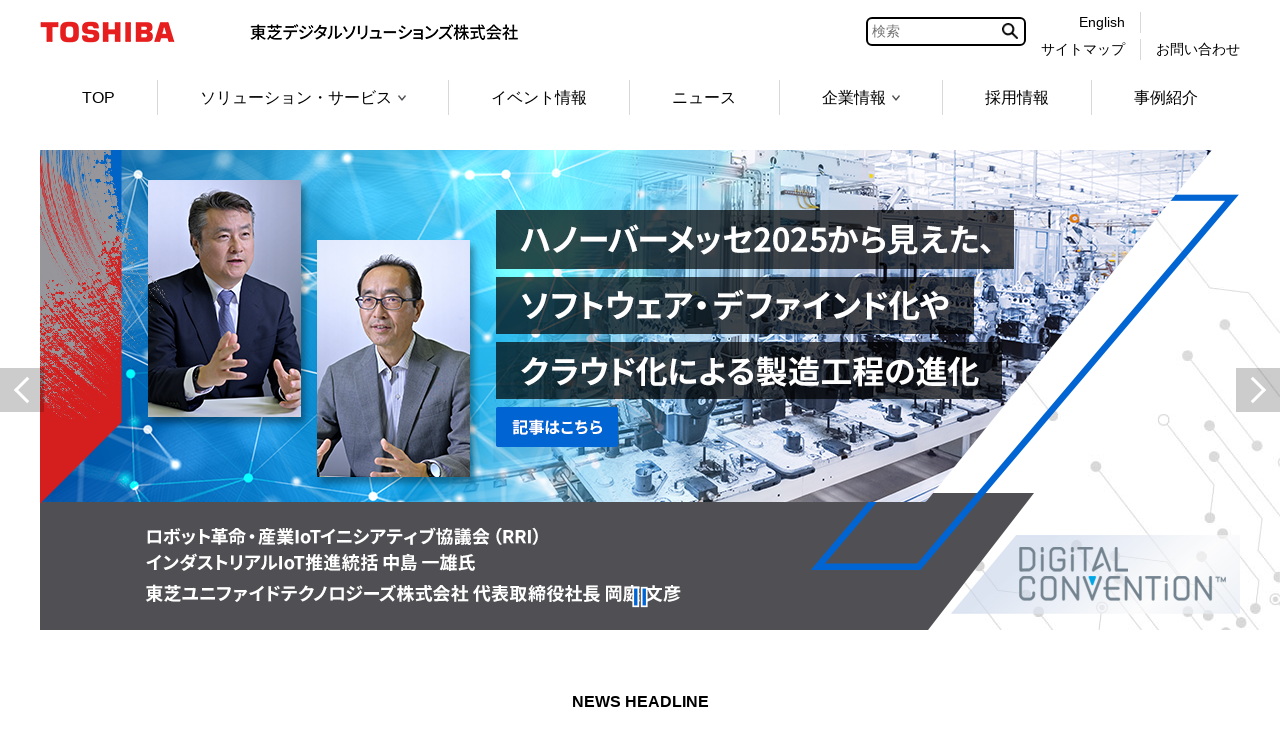

--- FILE ---
content_type: text/html;charset=utf-8
request_url: https://www.global.toshiba/jp/company/digitalsolution.html
body_size: 27268
content:

<!DOCTYPE HTML>
<html lang="ja">
	<head>
	<meta charset="UTF-8"/>
	<title>トップページ | 東芝デジタルソリューションズ</title>
	<meta name="viewport" content="width=device-width, initial-scale=1.0"/>
	<meta name="format-detection" content="telephone=no"/>
	
	
		<meta property="mf:lastmodified" content="2026-01-21T17:08:42.024+09:00"/>
	
	<meta name="keywords" content="IoT,AI,ICT,製造業,工場,ディープラーニング,SPINEX,RECAIUS,SATLYS,MEISTER,セキュリティ,クラウド,ソリューション,東芝デジタルソリューションズ,東芝"/>
	<meta name="description" content="東芝のIoT、AI、ICTソリューション事業を担う、東芝デジタルソリューションズのウェブサイト。これまで東芝が現場で培ってきた豊富な経験と専門知識でIoT、AI、ICT技術を応用したソリューションをご提供します。"/>
	

	


	
	
		<link rel="stylesheet" href="https://c.marsflag.com/mf/mfx/1.0-latest/css/mfx-sbox.css" type="text/css"/>
	
	<!-- /* add CSS Before */-->
	
		
	
	
    
    

    

    
    
    
<link rel="stylesheet" href="/etc.clientlibs/clientlibs/granite/jquery-ui.aeeab65fc7671696263825aac469a40d.css" type="text/css">
<link rel="stylesheet" href="/etc.clientlibs/toshiba-gw/core/clientlibs/vendor/colorbox.98bf7f027e8514057200f6aa8e92b385.css" type="text/css">
<link rel="stylesheet" href="/etc.clientlibs/core/wcm/components/image/v2/image/clientlibs/site.4ff0d0d35842d7d5741606b9822df811.css" type="text/css">
<link rel="stylesheet" href="/etc.clientlibs/core/wcm/components/breadcrumb/v2/breadcrumb/clientlibs/site.de7b54f8580768f2b8a16b2a64347233.css" type="text/css">
<link rel="stylesheet" href="/etc.clientlibs/core/wcm/components/tabs/v1/tabs/clientlibs/site.7a95ec392f2237b971375766caa4e352.css" type="text/css">
<link rel="stylesheet" href="/etc.clientlibs/core/wcm/components/accordion/v1/accordion/clientlibs/site.7c6baa4ece81fd66e40741b925d8dcdc.css" type="text/css">
<link rel="stylesheet" href="/etc.clientlibs/toshiba-gw/core/clientlibs/clientlib-base.b1ac1d62eb007bf9d787459a9968e8bc.css" type="text/css">



    

	<!-- /* add CSS After */-->
	

	
	<!-- /* AEM JS */-->
	
    
<script src="/etc.clientlibs/clientlibs/granite/jquery.js"></script>
<script src="/etc.clientlibs/clientlibs/granite/jquery-ui.js"></script>
<script src="/etc.clientlibs/clientlibs/granite/utils.js"></script>
<script src="/etc.clientlibs/clientlibs/granite/jquery/granite.js"></script>
<script src="/etc.clientlibs/foundation/clientlibs/jquery.js"></script>
<script src="/etc.clientlibs/foundation/clientlibs/jquery-ui.js"></script>
<script src="/etc.clientlibs/toshiba-gw/core/clientlibs/vendor/colorbox.js"></script>
<script src="/etc.clientlibs/core/wcm/components/commons/site/clientlibs/utils.js"></script>
<script src="/etc.clientlibs/core/wcm/components/commons/site/clientlibs/imageDynamicMedia.js"></script>
<script src="/etc.clientlibs/core/wcm/components/image/v2/image/clientlibs/site.js"></script>
<script src="/etc.clientlibs/core/wcm/components/commons/site/clientlibs/container.js"></script>
<script src="/etc.clientlibs/core/wcm/components/tabs/v1/tabs/clientlibs/site.js"></script>
<script src="/etc.clientlibs/core/wcm/components/accordion/v1/accordion/clientlibs/site.js"></script>
<script src="/etc.clientlibs/toshiba-gw/core/clientlibs/clientlib-base.js"></script>



	<!-- /* add JS Before */-->
	
		
	
	
	
		<!--[if IE]><link rel="shortcut icon" href="/content/dam/toshiba/brand-assets/favicon/toshiba.ico"/><![endif]-->
	
	
	
	
	
	
	<link rel="apple-touch-icon" sizes="152x152" href="/content/dam/toshiba/brand-assets/favicon/touch-icon_152.png"/>
	<link rel="shortcut icon" href="/content/dam/toshiba/brand-assets/favicon/toshiba.ico"/>

	<!-- /* noindex */-->
	
	<!-- /* canonical */-->
	
	<!-- /* add HTML */-->
<meta property="og:type" content="website">
<meta property="og:title" content="東芝デジタルソリューションズ株式会社">
<meta property="og:image" content="https://www.global.toshiba/content/dam/toshiba/jp/company/digitalsolution/og_image/logo.png">
<meta property="og:url" content="https://www.global.toshiba/jp/company/digitalsolution.html" />
<meta property="og:description" content="東芝のICTソリューション事業を担う、東芝デジタルソリューションズのウェブサイトです。" />
<link rel="start" href="/jp/company/digitalsolution.html" title="東芝デジタルソリューションズ株式会社トップページ">
<link rel="copyright" href="/jp/company/digitalsolution/c_right.html" title="著作権について">
<link rel="help" href="/jp/company/digitalsolution/map.html" title="サイトマップ">
<meta name="google-site-verification" content="ulBM4cVJNutMV-rXCOxESKNuNgn-DO-zbtkK-WB2jow" />
	<!-- /* add GTM */-->
	
	<!-- Google Tag Manager -->
<script>(function(w,d,s,l,i){w[l]=w[l]||[];w[l].push({'gtm.start':
new Date().getTime(),event:'gtm.js'});var f=d.getElementsByTagName(s)[0],
j=d.createElement(s),dl=l!='dataLayer'?'&l='+l:'';j.async=true;j.src=
'https://www.googletagmanager.com/gtm.js?id='+i+dl;f.parentNode.insertBefore(j,f);
})(window,document,'script','dataLayer','GTM-KNZ5QQ9');</script>
<!-- End Google Tag Manager -->

<script>
(function(i,s,o,g,r,a,m){i['GoogleAnalyticsObject']=r;i[r]=i[r]||function(){
(i[r].q=i[r].q||[]).push(arguments)},i[r].l=1*new Date();a=s.createElement(o),
m=s.getElementsByTagName(o)[0];a.async=1;a.src=g;m.parentNode.insertBefore(a,m)
})(window,document,'script','//www.google-analytics.com/analytics.js','ga');

ga('create', 'UA-61327296-1', 'auto');
</script>
<!-- Global site tag (gtag.js) - Google Analytics -->
<script async src="https://www.googletagmanager.com/gtag/js?id=G-F231KPEZQJ"></script>

<script>
  window.dataLayer = window.dataLayer || [];
  function gtag(){dataLayer.push(arguments);}
  gtag('js', new Date());

  gtag('config', 'G-F231KPEZQJ');
</script>


</head>
	<body class="page basicpage">
		<div class="tgw-container">
			
			
				



				
	<!-- Google Tag Manager (noscript) -->
<noscript><iframe src="https://www.googletagmanager.com/ns.html?id=GTM-KNZ5QQ9"
height="0" width="0" style="display:none;visibility:hidden"></iframe></noscript>
<!-- End Google Tag Manager (noscript) -->


				
<div class="root responsivegrid tgw-page-root">


<div class="aem-Grid aem-Grid--12 aem-Grid--default--12 ">
    
    <div class="responsivegrid tgw-page-header-area aem-GridColumn aem-GridColumn--default--12">


<div class="aem-Grid aem-Grid--12 aem-Grid--default--12 ">
    
    <div class="globalheader aem-GridColumn aem-GridColumn--default--12">
<header class="tgw-core-globalheader  ">
	
	<div class="global-header">
		
		<input type="checkbox" id="check-icon-hamburger" class="global-header-check-icon-hamburger"/>
		
		<div class="header">
			
			<div class="logo">
				
					<a href="/jp/top.html" title="東芝トップページ"><img class="tgw-pconly" src="/content/dam/toshiba/brand-assets/logo/logo_pc.gif" alt="Toshiba"/><img class="tgw-sponly" src="/content/dam/toshiba/brand-assets/logo/logo_sp.gif" alt="Toshiba"/></a>
				
			</div>
			
			
				<a href="#blockskip-contentsMain001"><span class="block-skip">本文へジャンプ</span></a>
			
			
			
			<div class="identifier tgw-pconly">
				<h1>
					<img class="tgw-pconly" src="/content/dam/toshiba/brand-assets/site-identifier/site_id_digitalsolution_japan.gif" alt="東芝デジタルソリューションズ株式会社"/>
				</h1>
			</div>
			
			
			<div class="right-menu-pc">
				
				
				
					
					<div class="right-menu-pc-item mf_finder_container tgw-core-mfsearch">
						
  <!-- ↓検索窓用カスタムエレメント -->
  <mf-search-box lang="ja" submit-text="" ajax-url="https://mf2aps07.marsflag.com/tdsl__jpja__jpja/x_search.x" serp-url="https://www.global.toshiba/jp/company/digitalsolution/search-results.html" placeholder="検索" doctype-csv="html,pdf" category-csv="tdsl__jpja__jpja" doctype-hidden category-hidden options-hidden input-title="検索" imgsize-default="2">
  </mf-search-box>

					</div>
				
				
				
				
				
				
				<div class="right-menu-pc-item two-line colum-a">
					
					<div class="right-menu-pc-item-top region-select">
						
						<a class="right-menu-pc-item-link tgw-core-icon-region-select" href="/ww/company/digitalsolution.html" title="English"><span>English</span></a>
						
						
					</div>
					
					<div class="right-menu-pc-item-bottom sitemap">
						
						<a class="right-menu-pc-item-link tgw-core-icon-sitemap" href="/jp/company/digitalsolution/map.html" title="サイトマップ"><span>サイトマップ</span></a>
						
						
					</div>
				</div>
				
				<div class="right-menu-pc-item two-line colum-b">
					
					<div class="right-menu-pc-item-top global-link">
						
						
						<span>&nbsp;</span>
						
					</div>
					
					<div class="right-menu-pc-item-bottom contactus">
						
						<a class="right-menu-pc-item-link tgw-core-icon-contactus" href="/jp/company/digitalsolution/contact.html" title="お問い合わせ"><span>お問い合わせ</span></a>
						
						
					</div>
				</div>
				
			</div>
			
			
			
			<div class="right-menu-sp">
				
				<div class="right-menu-sp-item">
					<label class="hamburger-label" tabIndex="0" for="check-icon-hamburger">
						<span class="hamburger-icon">
							<span class="hamburger-parts"></span>
							<span class="hamburger-parts"></span>
							<span class="hamburger-parts"></span>
						</span>
					</label>
				</div>
			</div>
			
		</div>
		
		
		<div class="global-navigation-sp">
			
			
			
				
				<div class="mf_finder_container tgw-core-mfsearch">
					
  <!-- ↓検索窓用カスタムエレメント -->
  <mf-search-box lang="ja" submit-text="" ajax-url="https://mf2aps07.marsflag.com/tdsl__jpja__jpja/x_search.x" serp-url="https://www.global.toshiba/jp/company/digitalsolution/search-results.html" placeholder="検索" doctype-csv="html,pdf" category-csv="tdsl__jpja__jpja" doctype-hidden category-hidden options-hidden input-title="検索" imgsize-default="2">
  </mf-search-box>

				</div>
			
			<div class="tgw-clear"></div>
			
			<nav class="navigation-sp">
				
				
				<ul class="nav-menu-sp">
					
					<li class="nav-menu-sp-item global top more opened"><a class="nav-menu-sp-item-link global top more opened"><span class="nav-menu-sp-item-title more">東芝デジタルソリューションズトップメニュー</span><span class="nav-menu-sp-item-link-arrow global more"></span></a>
						
						<ul class="nav-menu-sp global opened">
							
							
							<li class="nav-menu-sp-item global top-page-link no-link"><span class="nav-menu-sp-item-title"><span class="nav-menu-sp-item-underline">TOP</span></span></li>
							
							
							
							
							
							
							
							
							
							
							<li class="nav-menu-sp-item global more"><a class="nav-menu-sp-item-link global more" href="/jp/company/digitalsolution/solution.html" title="ソリューション・サービス"><span class="nav-menu-sp-item-title">ソリューション・サービス</span><span class="nav-menu-sp-item-link-arrow global more"></span></a>
								
								
								<ul class="nav-menu-sp global child">
									
									
									
									
									
									<li class="nav-menu-sp-item global child "><a class="nav-menu-sp-item-link global child" href="/jp/company/digitalsolution/solution/solution.html" title="ソリューション・サービス一覧"><span class="nav-menu-sp-item-title"><span class="nav-menu-sp-item-underline">ソリューション・サービス一覧</span></span><span class="nav-menu-sp-item-link-arrow global child"></span></a></li>
									
									
									
									<li class="nav-menu-sp-item global child "><a class="nav-menu-sp-item-link global child" href="/jp/company/digitalsolution/solution/industry.html" title="業種から探す"><span class="nav-menu-sp-item-title"><span class="nav-menu-sp-item-underline">業種から探す</span></span><span class="nav-menu-sp-item-link-arrow global child"></span></a></li>
									
									
									
									<li class="nav-menu-sp-item global child "><a class="nav-menu-sp-item-link global child" href="/jp/company/digitalsolution/solution/business.html" title="業務から探す"><span class="nav-menu-sp-item-title"><span class="nav-menu-sp-item-underline">業務から探す</span></span><span class="nav-menu-sp-item-link-arrow global child"></span></a></li>
									
									
									
									<li class="nav-menu-sp-item global child "><a class="nav-menu-sp-item-link global child" href="/jp/company/digitalsolution/solution/keyword.html" title="テクノロジーから探す"><span class="nav-menu-sp-item-title"><span class="nav-menu-sp-item-underline">テクノロジーから探す</span></span><span class="nav-menu-sp-item-link-arrow global child"></span></a></li>
									
									
								</ul>
                                
							</li>
							
							
							
							
							
							
							
							
							
							
							
							
							
							
							
							
							
							
							<li class="nav-menu-sp-item global "><a class="nav-menu-sp-item-link global" href="/jp/company/digitalsolution/event.html" title="イベント情報"><span class="nav-menu-sp-item-title"><span class="nav-menu-sp-item-underline">イベント情報</span></span><span class="nav-menu-sp-item-link-arrow"></span></a>
							
							
							
							
							
							
							
							
							
							
							
							
							
							
							
							<li class="nav-menu-sp-item global "><a class="nav-menu-sp-item-link global" href="/jp/company/digitalsolution/news.html" title="ニュース"><span class="nav-menu-sp-item-title"><span class="nav-menu-sp-item-underline">ニュース</span></span><span class="nav-menu-sp-item-link-arrow"></span></a>
							
							
							
							
							
							
							
							
							
							
							
							
							<li class="nav-menu-sp-item global more"><a class="nav-menu-sp-item-link global more" href="/jp/company/digitalsolution/about.html" title="企業情報"><span class="nav-menu-sp-item-title">企業情報</span><span class="nav-menu-sp-item-link-arrow global more"></span></a>
								
								
								<ul class="nav-menu-sp global child">
									
									
									<li class="nav-menu-sp-item global child "><a class="nav-menu-sp-item-link global child" href="/jp/company/digitalsolution/about.html" title="企業情報"><span class="nav-menu-sp-item-title"><span class="nav-menu-sp-item-underline">企業情報&nbsp;トップ</span></span><span class="nav-menu-sp-item-link-arrow global child"></span></a></li>
								    
									
									
									
									<li class="nav-menu-sp-item global child "><a class="nav-menu-sp-item-link global child" href="/jp/company/digitalsolution/about/gaiyou.html" title="会社概要"><span class="nav-menu-sp-item-title"><span class="nav-menu-sp-item-underline">会社概要</span></span><span class="nav-menu-sp-item-link-arrow global child"></span></a></li>
									
									
									
									
									
									<li class="nav-menu-sp-item global child "><a class="nav-menu-sp-item-link global child" href="/jp/company/digitalsolution/about/csr.html" title="サステナビリティ"><span class="nav-menu-sp-item-title"><span class="nav-menu-sp-item-underline">サステナビリティ</span></span><span class="nav-menu-sp-item-link-arrow global child"></span></a></li>
									
									
									
									
								</ul>
                                
							</li>
							
							
							
							
							
							
							
							
							
							
							
							
							
							
							
							
							
							
							<li class="nav-menu-sp-item global "><a class="nav-menu-sp-item-link global" href="/jp/company/digitalsolution/recruit.html" title="採用情報"><span class="nav-menu-sp-item-title"><span class="nav-menu-sp-item-underline">採用情報</span></span><span class="nav-menu-sp-item-link-arrow"></span></a>
							
							
							
							
							
							
							
							
							
							
							
							
							
							
							
							
							
							
							
							
							
							
							
							
							
							
							
							
							
							<li class="nav-menu-sp-item global "><a class="nav-menu-sp-item-link global" href="/jp/company/digitalsolution/case.html" title="事例紹介"><span class="nav-menu-sp-item-title"><span class="nav-menu-sp-item-underline">事例紹介</span></span><span class="nav-menu-sp-item-link-arrow"></span></a>
							
							
							
							
							
							
							
							
							
							
							
							
							
							
							
							
							
							
							
							
							
							
							
							
							
							
							
							
							
							
							
							
							
							
							
							
							
							
							
							
							
							
							
							
							
							
							
							
							
							
							
							
							
							
							
							
							
							
							
							
							
							
							
							
							
							
							
							
							
							
							
							
							
							
							
							
							
							
							
							
							
							
							
							
							
							
							
							
							
							
							
							
							
							
							
							
							
							
							
							
							
							
							
							
							
							
							
							
							
							
							
							
							
							
							
							
							
							
							
							
							
							
							
							
							
							
							
							
							
							
							
							
							
							
							
							
							
							
							
							
							
							
							
							
							
							
							
							
							
							
							
							
							
							
							
							
							
							
							
							
							
							
							
							
							
							
							
							
							
							
							
							
							
							
							
							
							
							
							
							
							
							
							
							
							
							
							
							
						</ul>
						
					</li>
					
					
					
					
				</ul>
				
			</nav>
			
			<div class="navigation-bottom">
				
				
				
				
				
				<div class="two-line colum-a">
					
					<div class="navigation-bottom-item two-line region-select">
						
						<a class="navigation-bottom-item-link tgw-core-icon-region-select" href="/ww/company/digitalsolution.html" title="English"><span class="navigation-bottom-item-title region-select">English</span></a>
						
						
					</div>
					
					<div class="navigation-bottom-item two-line sitemap">
						
						<a class="navigation-bottom-item-link tgw-core-icon-sitemap" href="/jp/company/digitalsolution/map.html" title="サイトマップ"><span class="navigation-bottom-item-title sitemap">サイトマップ</span></a>
						
						
					</div>
				</div>
				
				<div class="two-line colum-b">
					
					<div class="navigation-bottom-item two-line global-link">
						
						
						<span class="navigation-bottom-item-title global-link">&nbsp;</span>
						
					</div>
					
					<div class="navigation-bottom-item two-line contactus">
						
						<a class="navigation-bottom-item-link tgw-core-icon-contactus" href="/jp/company/digitalsolution/contact.html" title="お問い合わせ"><span class="navigation-bottom-item-title contactus">お問い合わせ</span></a>
						
						
					</div>
				</div>
				
			</div>
			
		</div>
		
		<div class="tgw-clear"></div>
	</div>
	
	
	<nav class="global-navigation-pc">
		
		<ul class="menu space-between">
			
			
			<li class="menu-item top-page-link no-link">TOP</li>
			
			
			
			
			
			
			
			
			
			
			
			
			
            <li class="menu-item child"><a class="menu-item-link normal child " href="/jp/company/digitalsolution/solution.html" title="ソリューション・サービス" data-menu-url="/content/toshiba/jp/company/digitalsolution/solution">ソリューション・サービス<span class="bullet"></span></a>

				
				<ul class="popup-child tgw-division-width-7">
					
					
					
					
					
					<li class="popup-child-item "><a class="popup-child-item-link normal" href="/jp/company/digitalsolution/solution/solution.html" title="ソリューション・サービス一覧"><span class="popup-child-item-link-label">ソリューション・サービス一覧</span></a></li>
					
					
					
					<li class="popup-child-item "><a class="popup-child-item-link normal" href="/jp/company/digitalsolution/solution/industry.html" title="業種から探す"><span class="popup-child-item-link-label">業種から探す</span></a></li>
					
					
					
					<li class="popup-child-item "><a class="popup-child-item-link normal" href="/jp/company/digitalsolution/solution/business.html" title="業務から探す"><span class="popup-child-item-link-label">業務から探す</span></a></li>
					
					
					
					<li class="popup-child-item "><a class="popup-child-item-link normal" href="/jp/company/digitalsolution/solution/keyword.html" title="テクノロジーから探す"><span class="popup-child-item-link-label">テクノロジーから探す</span></a></li>
					
					
				</ul>
			</li>
			
			
			
			
			
			
			
			
			
			
			
			
			
			
			
			
			<li class="menu-item normal  "><a class="menu-item-link normal " href="/jp/company/digitalsolution/event.html" title="イベント情報">イベント情報</a></li>
			
			
			
			
			
			
			
			
			
			
			
			
			
			
			<li class="menu-item normal  "><a class="menu-item-link normal " href="/jp/company/digitalsolution/news.html" title="ニュース">ニュース</a></li>
			
			
			
			
			
			
			
			
			
			
			
			
            <li class="menu-item child"><a class="menu-item-link normal child " href="/jp/company/digitalsolution/about.html" title="企業情報" data-menu-url="/content/toshiba/jp/company/digitalsolution/about">企業情報<span class="bullet"></span></a>

				
				<ul class="popup-child tgw-division-width-7">
					
					
					<li class="popup-child-item top "><a class="popup-child-item-link normal top" href="/jp/company/digitalsolution/about.html" title="企業情報"><span class="popup-child-item-link-label">企業情報</span></a></li>
					
					
					
					
					<li class="popup-child-item "><a class="popup-child-item-link normal" href="/jp/company/digitalsolution/about/gaiyou.html" title="会社概要"><span class="popup-child-item-link-label">会社概要</span></a></li>
					
					
					
					
					
					<li class="popup-child-item "><a class="popup-child-item-link normal" href="/jp/company/digitalsolution/about/csr.html" title="サステナビリティ"><span class="popup-child-item-link-label">サステナビリティ</span></a></li>
					
					
					
					
				</ul>
			</li>
			
			
			
			
			
			
			
			
			
			
			
			
			
			
			
			
			<li class="menu-item normal  "><a class="menu-item-link normal " href="/jp/company/digitalsolution/recruit.html" title="採用情報">採用情報</a></li>
			
			
			
			
			
			
			
			
			
			
			
			
			
			
			
			
			
			
			
			
			
			
			
			
			
			
			
			<li class="menu-item normal  "><a class="menu-item-link normal " href="/jp/company/digitalsolution/case.html" title="事例紹介">事例紹介</a></li>
			
			
			
			
			
			
			
			
			
			
			
			
			
			
			
			
			
			
			
			
			
			
			
			
			
			
			
			
			
			
			
			
			
			
			
			
			
			
			
			
			
			
			
			
			
			
			
			
			
			
			
			
			
			
			
			
			
			
			
			
			
			
			
			
			
			
			
			
			
			
			
			
			
			
			
			
			
			
			
			
			
			
			
			
			
			
			
			
			
			
			
			
			
			
			
			
			
			
			
			
			
			
			
			
			
			
			
			
			
			
			
			
			
			
			
			
			
			
			
			
			
			
			
			
			
			
			
			
			
			
			
			
			
			
			
			
			
			
			
			
			
			
			
			
			
			
			
			
			
			
			
			
			
			
			
			
			
			
			
			
			
			
			
			
			
			
			
			
			
			
			
			
			
			
		</ul>
	</nav>
	
	<div class="tgw-clear"></div>
</header>
</div>
<div class="localheader aem-GridColumn aem-GridColumn--default--12">

</div>
<div class="tgw-core-jsoffmessage aem-GridColumn aem-GridColumn--default--12">

<noscript>
<div class="cmp-jsoffmessage tgw-width-full">
	<div class="cmp-jsoffmessage__content tgw-container">
		<div class="cmp-jsoffmessage__text"><p>このページでは JavaScript を使用している部分があります。お使いのブラウザーがこれらの機能をサポートしていない場合、もしくは設定が「有効」となっていない場合は正常に動作しないことがあります。​</p>
</div>
	</div>
</div>
</noscript>


    

</div>

    
</div>
</div>
<div class="responsivegrid tgw-page-breadcrumb-area aem-GridColumn aem-GridColumn--default--12">


<div class="aem-Grid aem-Grid--12 aem-Grid--default--12 ">
    
    <div class="tgw-core-breadcrumb aem-GridColumn aem-GridColumn--default--12">


    

<!-- コンテンツブロックスキップ遷移先-->
<div id="blockskip-contentsMain001"></div></div>

    
</div>
</div>
<div class="responsivegrid tgw-page-keyvisual-area aem-GridColumn aem-GridColumn--default--12">


<div class="aem-Grid aem-Grid--12 aem-Grid--default--12 ">
    
    <div class="keyvisual carousel panelcontainer aem-GridColumn aem-GridColumn--default--12">
<div id="carousel-e6ec00b9a6" class="cmp-carousel tgw-core-carousel tgw-width-full  " role="group" aria-roledescription="carousel" data-cmp-is="carousel">
    
    <div class="carousel-container-content">
       <div class="carousel-container-sub-content">
           
           
           
           
           <div class="cmp-carousel__content tgw-width-full js-off-flex" id="tgw-carousel-7ec03d57-8adb-475a-8e88-af061e4cbc9d">
               <div class="cmp-carousel__item cmp-carousel__item--active" role="tabpanel" aria-label="Slide 1 of 4" data-cmp-hook-carousel="item" style="width:calc(100% / 1)"><div class="heroimage image">

<div class="tgw-core-heroimage  ">
	
	
	<div class="heroimage-image pconly height-middle" data-lazy-type="image" style="background-image: url('/content/dam/toshiba/jp/company/digitalsolution/top/digitalconvention_top_pc_top_2402_bg.jpg');background-position: center;"></div>
	
	
	<div class="heroimage-image sponly height-middle" data-lazy-type="image" style="background-image: url('/content/dam/toshiba/jp/company/digitalsolution/top/digicon_sp_80.png');background-position: center;"></div>
	
	
	
	
	
	
	
	<div class="heroimage-container">
		
		
		<div class="heroimage-oi tgw-pconly left ">
			<a class="heroimage-oi-link" href="/jp/company/digitalsolution/articles/digicon/2025/80.html?utm_source=kv&utm_medium=tdsltop&utm_campaign=digicon80">
			<div class="heroimage-oi-image">
				<noscript data-lazy-type="noscript">
				<img class="image" data-lazy-type="image" src="/content/dam/toshiba/jp/company/digitalsolution/top/digicon_pc_80.png" alt="DiGiTAL CONVENTiON：社会のスマート化やDXを加速するブロックチェーンの公共利用"/>
				</noscript>
				
			</div>
			</a>
		</div>
		<div class="heroimage-oi tgw-sponly left ">
			<a class="heroimage-oi-link" href="/jp/company/digitalsolution/articles/digicon/2025/80.html?utm_source=kv&utm_medium=tdsltop&utm_campaign=digicon80">
			<div class="heroimage-oi-image">
				<noscript data-lazy-type="noscript">
				<img class="image" data-lazy-type="image" src="/content/dam/toshiba/jp/company/digitalsolution/top/slide-img-bg-sp.png" alt="DiGiTAL CONVENTiON：社会のスマート化やDXを加速するブロックチェーンの公共利用"/>
				</noscript>
				
			</div>
			</a>
		</div>
		
		
		<div class="heroimage-content heroimage-content-margin-top_height-middle">
			<div class="heroimage-content-item">
				
			</div>
			<div class="heroimage-content-item">
				
				
			</div>
			<div class="heroimage-content-item">
				
			</div>
			<div class="heroimage-content-item">
				
			</div>
		</div>
	</div>
</div>

    

</div>
</div>
<div class="cmp-carousel__item cmp-carousel__item--active" role="tabpanel" aria-label="Slide 2 of 4" data-cmp-hook-carousel="item" style="width:calc(100% / 1)"><div class="heroimage image">

<div class="tgw-core-heroimage  ">
	
	
	<div class="heroimage-image pconly height-middle" data-lazy-type="image" style="background-image: url('/content/dam/toshiba/jp/company/digitalsolution/top/digitalconvention_top_pc_top_2402_bg.jpg');background-position: center;"></div>
	
	
	<div class="heroimage-image sponly height-middle" data-lazy-type="image" style="background-image: url('/content/dam/toshiba/jp/company/digitalsolution/top/digicon_sp_79.png');background-position: center;"></div>
	
	
	
	
	
	
	
	<div class="heroimage-container">
		
		
		<div class="heroimage-oi tgw-pconly left ">
			<a class="heroimage-oi-link" href="/jp/company/digitalsolution/articles/digicon/2025/79.html?utm_source=kv&utm_medium=tdsltop&utm_campaign=digicon79">
			<div class="heroimage-oi-image">
				<noscript data-lazy-type="noscript">
				<img class="image" data-lazy-type="image" src="/content/dam/toshiba/jp/company/digitalsolution/top/digicon_pc_79.png" alt/>
				</noscript>
				
			</div>
			</a>
		</div>
		<div class="heroimage-oi tgw-sponly left ">
			<a class="heroimage-oi-link" href="/jp/company/digitalsolution/articles/digicon/2025/79.html?utm_source=kv&utm_medium=tdsltop&utm_campaign=digicon79">
			<div class="heroimage-oi-image">
				<noscript data-lazy-type="noscript">
				<img class="image" data-lazy-type="image" src="/content/dam/toshiba/jp/company/digitalsolution/top/slide-img-bg-sp.png" alt/>
				</noscript>
				
			</div>
			</a>
		</div>
		
		
		<div class="heroimage-content heroimage-content-margin-top_height-middle">
			<div class="heroimage-content-item">
				
			</div>
			<div class="heroimage-content-item">
				
				
			</div>
			<div class="heroimage-content-item">
				
			</div>
			<div class="heroimage-content-item">
				
			</div>
		</div>
	</div>
</div>

    

</div>
</div>
<div class="cmp-carousel__item cmp-carousel__item--active" role="tabpanel" aria-label="Slide 3 of 4" data-cmp-hook-carousel="item" style="width:calc(100% / 1)"><div class="heroimage image font-color-black">

<div class="tgw-core-heroimage  ">
	
	
	<div class="heroimage-image pconly height-middle" data-lazy-type="image" style="background-image: url('/content/dam/toshiba/jp/company/digitalsolution/top/geneai_mainbg_pc.jpg');background-position: center;"></div>
	
	
	<div class="heroimage-image sponly height-middle" data-lazy-type="image" style="background-image: url('/content/dam/toshiba/jp/company/digitalsolution/top/geneai_mainbg_sp.jpg');background-position: center;"></div>
	
	
	
	
	
	<div class="heroimage-vm-container upperleft ">
		
		<img class="heroimage-vm-container-img pconly" data-lazy-type="image" src="/content/dam/toshiba/jp/company/digitalsolution/top/gra_m-001.png" alt/>
		
	</div>
	
	
	<div class="heroimage-vm-container upperleft ">
		
		<img class="heroimage-vm-container-img sponly" data-lazy-type="image" src="/content/dam/toshiba/jp/company/digitalsolution/top/gra_m-001sp.png" alt/>
		
	</div>
	
	
	<div class="heroimage-container">
		
		
		<div class="heroimage-oi tgw-pconly left " style=" margin-top: 50px; margin-left: 100px;">
			
			<div class="heroimage-oi-image">
				<noscript data-lazy-type="noscript">
				<img class="image" data-lazy-type="image" src="/content/dam/toshiba/jp/company/digitalsolution/top/geneai_maintext_pc.png" alt/>
				</noscript>
				
			</div>
			
		</div>
		<div class="heroimage-oi tgw-sponly left " style=" margin-top: 80px; margin-left: 20px;">
			
			<div class="heroimage-oi-image">
				<noscript data-lazy-type="noscript">
				<img class="image" data-lazy-type="image" src="/content/dam/toshiba/jp/company/digitalsolution/top/geneai_maintext_sp.png" alt/>
				</noscript>
				
			</div>
			
		</div>
		
		
		<div class="heroimage-content heroimage-content-margin-top_height-middle">
			<div class="heroimage-content-item">
				
			</div>
			<div class="heroimage-content-item">
				
				
				<p class="title title-p title-h1 hide">ニューノーマルな時代を拓く 東芝デジタルソリューションズの取り組み</p>
				
			</div>
			<div class="heroimage-content-item">
				
				<div class="description">　
　
　
　
 </div>
				
			</div>
			<div class="heroimage-content-item">
				
				<a class="heroimage-content-item-link" href="/jp/products-solutions/ai-iot/generative-ai.html" target="_self"><span class="button">詳細はこちら</span></a>
				
			</div>
		</div>
	</div>
</div>

    

</div>
</div>
<div class="cmp-carousel__item cmp-carousel__item--active" role="tabpanel" aria-label="Slide 4 of 4" data-cmp-hook-carousel="item" style="width:calc(100% / 1)"><div class="heroimage image font-color-black">

<div class="tgw-core-heroimage  ">
	
	
	<div class="heroimage-image pconly height-middle" data-lazy-type="image" style="background-image: url('/content/dam/toshiba/jp/company/digitalsolution/top/tdsltop_pc2.jpg');background-position: center;"></div>
	
	
	<div class="heroimage-image sponly height-middle" data-lazy-type="image" style="background-image: url('/content/dam/toshiba/jp/company/digitalsolution/top/tdsltop_sp2.jpg');background-position: center;"></div>
	
	
	
	
	
	
	
	<div class="heroimage-container">
		
		
		<div class="heroimage-oi tgw-pconly left " style=" margin-top: 160px; margin-left: 100px;">
			
			<div class="heroimage-oi-image">
				<noscript data-lazy-type="noscript">
				<img class="image" data-lazy-type="image" src="/content/dam/toshiba/jp/company/digitalsolution/top/logo_tsoul02.png" alt="最新技術のデジタル版情報誌 DiGiTAL T-SOUL さまざまな新しい価値をお客さまと共に創造する、東芝の最先端技術や導入事例をご紹介します。"/>
				</noscript>
				
			</div>
			
		</div>
		<div class="heroimage-oi tgw-sponly left " style=" margin-top: 140px; margin-left: 20px;">
			
			<div class="heroimage-oi-image">
				<noscript data-lazy-type="noscript">
				<img class="image" data-lazy-type="image" src="/content/dam/toshiba/jp/company/digitalsolution/top/logo_tsoul02-sp.png" alt="最新技術のデジタル版情報誌 DiGiTAL T-SOUL さまざまな新しい価値をお客さまと共に創造する、東芝の最先端技術や導入事例をご紹介します。"/>
				</noscript>
				
			</div>
			
		</div>
		
		
		<div class="heroimage-content heroimage-content-margin-top_height-middle">
			<div class="heroimage-content-item">
				
				<div class="subtitle">最新技術のデジタル版情報誌</div>
				
			</div>
			<div class="heroimage-content-item">
				
				
				<p class="title title-p title-h1 hide">DiGiTAL T-SOUL</p>
				
			</div>
			<div class="heroimage-content-item">
				
				<div class="description"> 　

　
さまざまな新しい価値をお客さまと共に創造する、
東芝の最先端技術や導入事例をご紹介します。</div>
				
			</div>
			<div class="heroimage-content-item">
				
				<a class="heroimage-content-item-link" href="/jp/company/digitalsolution/articles/tsoul.html"><span class="button">詳しくはこちらへ</span></a>
				
			</div>
		</div>
	</div>
</div>

    

</div>
</div>

           </div>
           

       </div>
    </div>

    
    
<link rel="stylesheet" href="/etc.clientlibs/toshiba-gw/core/clientlibs/vendor/slick.1c8acada7fe404d9a5f67f389e3f9b5e.css" type="text/css">
<script src="/etc.clientlibs/toshiba-gw/core/clientlibs/vendor/slick.js"></script>



    <script>
        $(document).ready(function() {
            var $dotButtons;
            const $carousel = $("#tgw-carousel-7ec03d57-8adb-475a-8e88-af061e4cbc9d").removeClass("js-off-flex");
            // noscript対応「カルーセルの各アイテム」の「style」を削除
            // ※JS-OFF時に「style」が保留され、カルーセルの各アイテムの幅が計算通りにさせる（JS-ON時にJS内部で計算）
            $carousel.find(".cmp-carousel__item").removeAttr("style");
            // noscript対応「dummycss」を付いている要素から「cmp-carousel__item--active」を外す。
            $carousel.find(".cmp-carousel__item:not(:first)").removeClass("cmp-carousel__item--active")
            $carousel
            .on('init breakpoint', function(e,slick){
                var locationClass = "carousel-dots-container location-center location-center-sp";
                if(slick.$dots) slick.$dots.addClass(locationClass);
                var playButton = true;
                if(playButton) {
                   if(false) {
                      $('<li class="slick-pause" role="presentation"><button type="button" role="tab" id="slick-slide-control-pause" aria-controls="slick-pause" aria-label="Pause" tabindex="0">Pause</button></li>')
                       .appendTo(slick.$dots)
                       .on('click', function(){
                           if( slick.__paused ){
                               slick.slickPlay();
                               $(this).removeClass('paused');
                           } else {
                               slick.slickPause();
                               $(this).addClass('paused');
                           }
                           slick.__paused = !(slick.__paused);
                       });
                   } else {
                       slick.$dots.empty();
                       $('<li class="slick-pause carousel-container-presentation" role="presentation"><button type="button" role="tab" id="slick-slide-control-pause" aria-controls="slick-pause" aria-label="Pause" tabindex="0">Pause</button></li>')
                       .appendTo(slick.$dots)
                       .on('click', function(){
                           if( slick.__paused ){
                               slick.slickPlay();
                               $(this).removeClass('paused');
                           } else {
                               slick.slickPause();
                               $(this).addClass('paused');
                           }
                           slick.__paused = !(slick.__paused);
                       });
                   }
                }else if (true){
                    slick.$dots.empty();
                }
                $dotButtons = $("#tgw-carousel-7ec03d57-8adb-475a-8e88-af061e4cbc9d .slick-dots li");
                for(var index=0; index<$dotButtons.length; index++){
                    if (!$($dotButtons[index]).hasClass("slick-pause")) {
                        if (!index) {
                            $($dotButtons[index]).addClass("slick-active");
                            $dotButtons[index].tabIndex = -1;
                        }
                        else {
                            $($dotButtons[index]).addClass("slick-un-active");
                            $dotButtons[index].tabIndex = 0;
                        }
                    }
                    else {
                        if (index) $dotButtons[index].tabIndex = 0;
                    }
                    $($dotButtons[index]).on('keydown', function(e){
                        if (e.keyCode === 13 || e.keyCode === 32) {
                            $(this).trigger("click");
                            e.preventDefault();
                        }
                    });
                }
            }).slick({
                "accessibility": true,
                "adaptiveHeight": true,
                "autoplay": true,
                "autoplaySpeed": 5000,
                "arrows": true,
                "centerMode": false,
                "centerPadding": "50px",
                "cssEase": "ease",
                "dots": true,
                "draggable": true,
                "fade": false,
                "focusOnSelect": false,
                "infinite": true,
                "lazyLoad": "ondemand",
                "mobileFirst": false,
                "pauseOnFocus": true,
                "pauseOnHover": false,
                "pauseOnDotsHover": false,
                "respondTo": "window",
                "responsive": [
                    {
                        "breakpoint": 768,
                        "settings": {
                            "slidesToShow": 1,
                            "slidesToScroll": 1,
                        }
                    }
                ],
                "rows": 1,
                "slidesToShow": 1,
                "slidesToScroll": 1,
                "speed": 300,
                "swipe": true,
                "touchMove": true,
                "rtl": false,
                "waitForAnimate": true,
                "zIndex": 1000,
            }).on('afterChange', function(event, slick, currentSlide, nextSlide){
                var cindex = $(slick.$slides.get(currentSlide)).attr('data-slick-index');
                for(var index=0; index<$dotButtons.length; index++){
                    if (!$($dotButtons[index]).hasClass("slick-pause")) {
                        if (index!= cindex) {
                            $($dotButtons[index]).addClass("slick-un-active");
                            $dotButtons[index].tabIndex = 0;
                        }
                        else {
                            $($dotButtons[index]).removeClass("slick-un-active");
                            $dotButtons[index].tabIndex = -1;
                        }
                    }
                    else {
                        if (!index) {
                            if (!$($dotButtons[index]).hasClass("slick-active")) {
                                $($dotButtons[index]).removeClass("slick-active");
                             }
                        }
                        else {
                            $dotButtons[index].tabIndex = 0;
                        }
                    }
                }
            }).on('setPosition', (slick)=>{
                //slick-slide領域いっぱいのリンクのoutlineが見えないための処置
                var slide = $(slick.target).find(".slick-current")[0];
                for( var a of $(slide).find("a")){
                    var p = $(a).closest(".cmp-carousel__item");
                    if( $(slide).css("overflow") == "hidden"
                    && (slide.offsetWidth <= a.offsetWidth || slide.offsetHeight <= a.offsetHeight) ){
                        $(a).css("outline-offset", "-4px");
                    }
                }
                //不要なsilck-slideへのフォーカス移動を除去（詳細はメモ参照）
                setTimeout(()=> $("#tgw-carousel-7ec03d57-8adb-475a-8e88-af061e4cbc9d").find('.cmp-carousel__item').attr('tabindex',-1), 1);
            });
            //for( var target of $("#tgw-carousel-7ec03d57-8adb-475a-8e88-af061e4cbc9d").find('.cmp-carousel__item')){
            //    let observer = new MutationObserver(function(e){
            //        if(!e[0].target.tabIndex == -1)
            //            e[0].target.tabIndex = -1;
            //    });
            //    observer.observe(target, {attributes: true, attributeFilter: ["tabindex"]});
            //}
        });
        
    </script>
    
    
</div>
</div>

    
</div>
</div>
<div class="responsivegrid tgw-page-contents-area aem-GridColumn aem-GridColumn--default--12"><div class="tgw-core-responsivegrid  tgw-core-margin-left-50 tgw-core-margin-right-50 tgw-core-margin-left-sp-10 tgw-core-margin-right-sp-10 ">
	


<div class="aem-Grid aem-Grid--12 aem-Grid--default--12 ">
    
    <div class="responsivegrid tgw-page-news-area aem-GridColumn aem-GridColumn--default--12">


<div class="aem-Grid aem-Grid--12 aem-Grid--default--12 ">
    
    <div class="tgw-core-text tgw-core-list tgw-core-table aem-GridColumn--default--hide aem-GridColumn aem-GridColumn--default--12 aem-GridColumn--offset--default--0"><!--
    /*リッチテキストエディターのHTML実装*/
-->
<div class="tgw-core-text  tgw-core-margin-top-30 ">
    <table style="width: 100.0%;" class="table-col-header--light_gray__normal"> 
 <tbody>
  <tr>
   <th scope="col" class="cell-align__center cell-background-color__light_gray">お知らせ</th> 
  </tr>
  <tr>
   <td><span class="tgw-core-text-font-size_secondary-small">東芝デジタルソリューションズ株式会社は2025年12月27日（土）から2026年1月4日（日）まで休業とさせていただきます。<br /> 誠に勝手ながらご質問やご意見への回答は、2026年1月5日（月）以降とさせていただきますので、よろしくお願い申し上げます。</span></td> 
  </tr>
 </tbody>
</table>
</div>

    
</div>
<div class="tgw-core-text tgw-core-list tgw-core-table aem-GridColumn aem-GridColumn--default--12"><!--
    /*リッチテキストエディターのHTML実装*/
-->
<div class="tgw-core-text  tgw-core-margin-top-60 ">
    <p style="text-align: center;"><b>NEWS HEADLINE</b></p>
</div>

    
</div>
<div class="tgw-core-newslist aem-GridColumn aem-GridColumn--default--12">

<div class="newslist-list  tgw-core-margin-bottom-15 ">
	
	
<div class="news-list__content">
	<div class="news-list__item static"><div class="newsitem">
<div class=" tgw-core-margin-bottom-15 ">
	
<div class="tgw-core-newsitem">






<div class="newsitem__content twolines">
	
	<div class="newsitem__item date ja"><span class="label">2025.12.18</span></div>
	
	
	<div class="newsitem__item kind" data-tagid="toshiba:group-company/toshiba-digital-solutions-corporation/topics"><span class="tag-label" title="トピックス">トピックス</span></div>
	
	
	<div class="newsitem__item article  show-kind ">
		
		<div class="title ">









<a class="link-item" href="/jp/news/digitalsolution/2025/12/news-20251218-01.html" title="" target="_self"><span class="label-text"><span class="label">「Meister Apps AI画像自動検査パッケージ」で欠陥判定を最適化する新バージョンを提供開始</span></span></a>




</div>
		
		<div class="description pconly"><span class="label">～外観検査自動化の品質・生産性向上を実現し、過検出ゼロを目指す～</span></div>
		
		
		
		
		
		
	</div>
	
	
	
	
	
	
</div>


</div>

</div>

    

</div>
</div>
<div class="news-list__item static"><div class="newsitem">
<div class=" tgw-core-margin-bottom-15 ">
	
<div class="tgw-core-newsitem">






<div class="newsitem__content twolines">
	
	<div class="newsitem__item date ja"><span class="label">2025.12.12</span></div>
	
	
	<div class="newsitem__item kind" data-tagid="toshiba:group-company/toshiba-digital-solutions-corporation/topics"><span class="tag-label" title="トピックス">トピックス</span></div>
	
	
	<div class="newsitem__item article  show-kind ">
		
		<div class="title ">









<a class="link-item" href="/jp/news/digitalsolution/2025/12/news-20251212-01.html" title="" target="_self"><span class="label-text"><span class="label">「気象データサービス」による雹（ひょう）被害の回避・軽減の取り組みが、環境省「令和７年度気候変動アクション環境大臣表彰」を受賞</span></span></a>




</div>
		
		<div class="description pconly"><span class="label"></span></div>
		
		
		
		
		
		
	</div>
	
	
	
	
	
	
</div>


</div>

</div>

    

</div>
</div>

	
</div>

	
	
			
	<div class="news-list-reload-event"></div>
</div>

    

</div>
<div class="tgw-core-textlink tgw-textlink_font_size_small tgw-textlink_align_right aem-GridColumn aem-GridColumn--default--12"><div class="tgw-core-textlink  tgw-core-margin-bottom-90  static">
	
	
		

		
			<ul class="static">
				<li class="tgw-core-textlink__item  tgw-core-textlink_width-1 tgw-core-textlink_width-sp">
    <div>
      <a class="tgw-core-textlink__item-link  " href="/jp/company/digitalsolution/news.html">
        <!-- /* 通常のテキストリンク */ -->
        <span class="normal-style">
          
          <span class="tgw-core-textlink__item-bullet no-bullet"></span>
          <span class="tgw-core-textlink__item-title">
            <span class="tgw-core-textlink__item-title-text">
              ニュース＆トピックス一覧へ<!--
              --><!--
              -->
            </span>
          </span>
          
        </span>
        <!-- /* メガメニュースタイル */ -->
        <span class="megamenu-style">
          <img class="tgw-core-textlink__item-bullet sizeable-bullet pc-only" src="/etc.clientlibs/toshiba-gw/core/clientlibs/clientlib/resources/icon/icon-nav-link__blue.svg" alt=""/>
          
          <span class="tgw-core-textlink__item-title">
            <span class="tgw-core-textlink__item-title-text">
              ニュース＆トピックス一覧へ<!--
              --><!--
              -->
            </span>
          </span>
          
          <img class="tgw-core-textlink__item-bullet sizeable-bullet sp-only" src="/etc.clientlibs/toshiba-gw/core/clientlibs/clientlib/resources/icon/icon-nav-link__gray.svg" alt=""/>
        </span>
      </a>
      
    </div>
</li>
			</ul>
		
	
</div>

    

</div>

    
</div>
</div>
<div class="responsivegrid tgw-page-product-area aem-GridColumn aem-GridColumn--default--12">


<div class="aem-Grid aem-Grid--12 aem-Grid--default--12 ">
    
    <div class="tgw-core-layoutcontainer cmp-layoutcontainer_pale_gray aem-GridColumn aem-GridColumn--default--12">
<div class="cmp-container   tgw-width-full  ">
	
	
	<div class="cmp-container__content tgw-container">
		<div class="cmp-container__frame tgw-core-margin-left-50 tgw-core-margin-right-50 tgw-core-margin-left-sp-10 tgw-core-margin-right-sp-10">
			<div class="cmp-container__layout split-1 split-sp-1  ">
				<div class="cmp-container__item"><div class="title cmp-title_center">
	
	
<div class="cmp-title  tgw-core-margin-top-60 tgw-core-margin-bottom-30 ">
	
    <h2 class="cmp-title__text">ピックアップコンテンツ</h2>
	
</div>



    

</div>
</div>

				
			</div>
		</div>
	</div>
</div>
</div>
<div class="tgw-core-layoutcontainer cmp-layoutcontainer_pale_gray aem-GridColumn aem-GridColumn--default--12">
<div class="cmp-container  tgw-core-margin-bottom-90  tgw-width-full  ">
	
	
	<div class="cmp-container__content tgw-container">
		<div class="cmp-container__frame tgw-core-margin-left-50 tgw-core-margin-right-50 tgw-core-margin-left-sp-10 tgw-core-margin-right-sp-10">
			<div class="cmp-container__layout split-4 split-sp-1 tgw-layout-margin-20  tgw-core-padding-top-15 tgw-core-padding-bottom-15 tgw-core-padding-left-15 tgw-core-padding-right-15 ">
				<div class="cmp-container__item"><div class="tgw-core-rectanglelink cmp-rectanglelink_white">
	
	

<div data-filter="toshiba:group-company/toshiba-digital-solutions-corporation/----" class="cmp-rectanglelink  ">
	
	<a class="cmp-rectanglelink__link" href="/jp/company/digitalsolution/articles/tsoul/tech/t1101.html">
		<div class="cmp-rectanglelink__content">
			<div class="cmp-rectanglelink__image ">
				<img src="/content/dam/toshiba/jp/company/digitalsolution/articles_images/pickup_tsoult1101.png" class="pconly" alt/>
				<img src="/content/dam/toshiba/jp/company/digitalsolution/articles_images/pickup_tsoult1101.png" class="sponly" alt/>
			</div>
			<div class="cmp-rectanglelink__text ">
				<div class="cmp-rectanglelink__text-main">
					<div class="cmp-rectanglelink__text-main-content">
						<div class="cmp-rectanglelink__date layout">2026.01.20</div>
						
	<div class="cmp-rectanglelink__title   ">
		<span class="cmp-rectanglelink__underline">DiGiTAL T-SOUL
		</span>
	</div>

						
	<div class="cmp-rectanglelink__description ">
		<span class="cmp-rectanglelink__underline">
			技術解説記事「気象データサービスを支える高度な気象レーダ解析技術と気象予測技術」を掲載しました。
		</span>
	</div>

					</div>
				</div>
				<div class="cmp-rectanglelink__text-sub  ">
					<div class="cmp-rectanglelink__text-sub-content">
						<div class="cmp-rectanglelink__date  default">2026.01.20</div>
						<div class="cmp-rectanglelink__tags">
							<ul class="cmp-rectanglelink__taglist">
								<li>技術情報</li>
							</ul>
						</div>
					</div>
				</div>
				
				
			</div>
		</div>
	</a>
</div>

    


</div>
</div>
<div class="cmp-container__item"><div class="tgw-core-rectanglelink cmp-rectanglelink_white">
	
	

<div data-filter="toshiba:group-company/toshiba-digital-solutions-corporation/case_study" class="cmp-rectanglelink  ">
	
	<a class="cmp-rectanglelink__link" href="/jp/company/digitalsolution/case/articles/case2026/yyj.html">
		<div class="cmp-rectanglelink__content">
			<div class="cmp-rectanglelink__image ">
				<img src="/content/dam/toshiba/jp/company/digitalsolution/articles_images/case_yyj.jpg" class="pconly" alt="事例紹介：株式会社山田養蜂場 様"/>
				<img src="/content/dam/toshiba/jp/company/digitalsolution/articles_images/case_yyj.jpg" class="sponly" alt="事例紹介：株式会社山田養蜂場 様"/>
			</div>
			<div class="cmp-rectanglelink__text ">
				<div class="cmp-rectanglelink__text-main">
					<div class="cmp-rectanglelink__text-main-content">
						<div class="cmp-rectanglelink__date layout">2026.01.19</div>
						
	<div class="cmp-rectanglelink__title   ">
		<span class="cmp-rectanglelink__underline">株式会社山田養蜂場 様
		</span>
	</div>

						
	<div class="cmp-rectanglelink__description ">
		<span class="cmp-rectanglelink__underline">
			知財管理サービスの確実な移行で業務効率化を実現<br />情報を一元化し、知財戦略立案にも貢献
		</span>
	</div>

					</div>
				</div>
				<div class="cmp-rectanglelink__text-sub  ">
					<div class="cmp-rectanglelink__text-sub-content">
						<div class="cmp-rectanglelink__date  default">2026.01.19</div>
						<div class="cmp-rectanglelink__tags">
							<ul class="cmp-rectanglelink__taglist">
								<li>事例</li>
							</ul>
						</div>
					</div>
				</div>
				
				
			</div>
		</div>
	</a>
</div>

    


</div>
</div>
<div class="cmp-container__item"><div class="tgw-core-rectanglelink cmp-rectanglelink_white">
	
	

<div data-filter="toshiba:group-company/toshiba-digital-solutions-corporation/----" class="cmp-rectanglelink  ">
	
	<a class="cmp-rectanglelink__link" href="/jp/company/digitalsolution/articles/tsoul/solution/s027.html">
		<div class="cmp-rectanglelink__content">
			<div class="cmp-rectanglelink__image ">
				<img src="/content/dam/toshiba/jp/company/digitalsolution/articles_images/pickup_tsouls027.png" class="pconly" alt/>
				<img src="/content/dam/toshiba/jp/company/digitalsolution/articles_images/pickup_tsouls027.png" class="sponly" alt/>
			</div>
			<div class="cmp-rectanglelink__text ">
				<div class="cmp-rectanglelink__text-main">
					<div class="cmp-rectanglelink__text-main-content">
						<div class="cmp-rectanglelink__date layout">2025.12.25</div>
						
	<div class="cmp-rectanglelink__title   ">
		<span class="cmp-rectanglelink__underline">DiGiTAL T-SOUL
		</span>
	</div>

						
	<div class="cmp-rectanglelink__description ">
		<span class="cmp-rectanglelink__underline">
			ソリューション紹介記事「知財管理DXの新潮流、無形資産を経営戦略の武器に変える」を掲載しました。
		</span>
	</div>

					</div>
				</div>
				<div class="cmp-rectanglelink__text-sub  ">
					<div class="cmp-rectanglelink__text-sub-content">
						<div class="cmp-rectanglelink__date  default">2025.12.25</div>
						<div class="cmp-rectanglelink__tags">
							<ul class="cmp-rectanglelink__taglist">
								<li>技術情報</li>
							</ul>
						</div>
					</div>
				</div>
				
				
			</div>
		</div>
	</a>
</div>

    


</div>
</div>
<div class="cmp-container__item"><div class="tgw-core-rectanglelink cmp-rectanglelink_white">
	
	

<div data-filter="toshiba:group-company/toshiba-digital-solutions-corporation/----" class="cmp-rectanglelink  ">
	
	<a class="cmp-rectanglelink__link" href="/jp/company/digitalsolution/articles/tsoul/solution/s026.html">
		<div class="cmp-rectanglelink__content">
			<div class="cmp-rectanglelink__image ">
				<img src="/content/dam/toshiba/jp/company/digitalsolution/articles_images/pickup_tsouls026.png" class="pconly" alt/>
				<img src="/content/dam/toshiba/jp/company/digitalsolution/articles_images/pickup_tsouls026.png" class="sponly" alt/>
			</div>
			<div class="cmp-rectanglelink__text ">
				<div class="cmp-rectanglelink__text-main">
					<div class="cmp-rectanglelink__text-main-content">
						<div class="cmp-rectanglelink__date layout">2025.12.22</div>
						
	<div class="cmp-rectanglelink__title   ">
		<span class="cmp-rectanglelink__underline">DiGiTAL T-SOUL
		</span>
	</div>

						
	<div class="cmp-rectanglelink__description ">
		<span class="cmp-rectanglelink__underline">
			ソリューション紹介記事「金融機関、自治体の収納金業務をDX化するプラットフォームサービス」を掲載しました。
		</span>
	</div>

					</div>
				</div>
				<div class="cmp-rectanglelink__text-sub  ">
					<div class="cmp-rectanglelink__text-sub-content">
						<div class="cmp-rectanglelink__date  default">2025.12.22</div>
						<div class="cmp-rectanglelink__tags">
							<ul class="cmp-rectanglelink__taglist">
								<li>技術情報</li>
							</ul>
						</div>
					</div>
				</div>
				
				
			</div>
		</div>
	</a>
</div>

    


</div>
</div>
<div class="cmp-container__item"><div class="tgw-core-rectanglelink cmp-rectanglelink_white">
	
	

<div data-filter="toshiba:group-company/toshiba-digital-solutions-corporation/--" class="cmp-rectanglelink  ">
	
	<a class="cmp-rectanglelink__link" href="/jp/company/digitalsolution/articles/dgeneration/28.html">
		<div class="cmp-rectanglelink__content">
			<div class="cmp-rectanglelink__image ">
				<img src="/content/dam/toshiba/jp/company/digitalsolution/articles_images/dg_28_puc.jpg" class="pconly" alt/>
				<img src="/content/dam/toshiba/jp/company/digitalsolution/articles_images/dg_28_puc.jpg" class="sponly" alt/>
			</div>
			<div class="cmp-rectanglelink__text ">
				<div class="cmp-rectanglelink__text-main">
					<div class="cmp-rectanglelink__text-main-content">
						<div class="cmp-rectanglelink__date layout">2025.12.11</div>
						
	<div class="cmp-rectanglelink__title   ">
		<span class="cmp-rectanglelink__underline">DiGiTAL GENERATiON
		</span>
	</div>

						
	<div class="cmp-rectanglelink__description ">
		<span class="cmp-rectanglelink__underline">
			当社の若手社員を紹介する『DiGiTAL GENERATiON』に最新の記事を掲載しました。
		</span>
	</div>

					</div>
				</div>
				<div class="cmp-rectanglelink__text-sub  ">
					<div class="cmp-rectanglelink__text-sub-content">
						<div class="cmp-rectanglelink__date  default">2025.12.11</div>
						<div class="cmp-rectanglelink__tags">
							<ul class="cmp-rectanglelink__taglist">
								<li>記事</li>
							</ul>
						</div>
					</div>
				</div>
				
				
			</div>
		</div>
	</a>
</div>

    


</div>
</div>
<div class="cmp-container__item"><div class="tgw-core-rectanglelink cmp-rectanglelink_white">
	
	

<div data-filter="toshiba:group-company/toshiba-digital-solutions-corporation/----" class="cmp-rectanglelink  ">
	
	<a class="cmp-rectanglelink__link" href="/jp/company/digitalsolution/articles/tsoul/tech/t0904.html">
		<div class="cmp-rectanglelink__content">
			<div class="cmp-rectanglelink__image ">
				<img src="/content/dam/toshiba/jp/company/digitalsolution/articles_images/pickup_tsoult0904.png" class="pconly" alt="DiGiTAL T-SOUL：技術解説連載「効率性と信頼性を追求した産業用システム向けLinuxの技術革新」から、第4回の記事「サイバーレジリエンス時代の「Skelios」—CIPとDebianを基盤にした東芝版Linuxディストリビューション」を掲載しました。"/>
				<img src="/content/dam/toshiba/jp/company/digitalsolution/articles_images/pickup_tsoult0904.png" class="sponly" alt="DiGiTAL T-SOUL：技術解説連載「効率性と信頼性を追求した産業用システム向けLinuxの技術革新」から、第4回の記事「サイバーレジリエンス時代の「Skelios」—CIPとDebianを基盤にした東芝版Linuxディストリビューション」を掲載しました。"/>
			</div>
			<div class="cmp-rectanglelink__text ">
				<div class="cmp-rectanglelink__text-main">
					<div class="cmp-rectanglelink__text-main-content">
						<div class="cmp-rectanglelink__date layout">2025.11.25</div>
						
	<div class="cmp-rectanglelink__title   ">
		<span class="cmp-rectanglelink__underline">DiGiTAL T-SOUL
		</span>
	</div>

						
	<div class="cmp-rectanglelink__description ">
		<span class="cmp-rectanglelink__underline">
			技術解説連載「効率性と信頼性を追求した産業用システム向けLinuxの技術革新」から、第4回の記事「サイバーレジリエンス時代の「Skelios」—CIPとDebianを基盤にした東芝版Linuxディストリビューション」を掲載しました。
		</span>
	</div>

					</div>
				</div>
				<div class="cmp-rectanglelink__text-sub  ">
					<div class="cmp-rectanglelink__text-sub-content">
						<div class="cmp-rectanglelink__date  default">2025.11.25</div>
						<div class="cmp-rectanglelink__tags">
							<ul class="cmp-rectanglelink__taglist">
								<li>技術情報</li>
							</ul>
						</div>
					</div>
				</div>
				
				
			</div>
		</div>
	</a>
</div>

    


</div>
</div>
<div class="cmp-container__item"><div class="tgw-core-rectanglelink cmp-rectanglelink_white">
	
	

<div data-filter="toshiba:group-company/toshiba-digital-solutions-corporation/--" class="cmp-rectanglelink  ">
	
	<a class="cmp-rectanglelink__link" href="/jp/company/digitalsolution/articles/digicon/2025/80.html?utm_source=pickup&utm_medium=tdsltop&utm_campaign=digicon80">
		<div class="cmp-rectanglelink__content">
			<div class="cmp-rectanglelink__image ">
				<img src="/content/dam/toshiba/jp/company/digitalsolution/articles/digicon/digicon80.jpg" class="pconly" alt="DiGiTAL CONVENTiON：コラム80"/>
				<img src="/content/dam/toshiba/jp/company/digitalsolution/articles/digicon/digicon80.jpg" class="sponly" alt="DiGiTAL CONVENTiON：コラム80"/>
			</div>
			<div class="cmp-rectanglelink__text ">
				<div class="cmp-rectanglelink__text-main">
					<div class="cmp-rectanglelink__text-main-content">
						<div class="cmp-rectanglelink__date layout">2025.10.06</div>
						
	<div class="cmp-rectanglelink__title   ">
		<span class="cmp-rectanglelink__underline">DiGiTAL CONVENTiON
		</span>
	</div>

						
	<div class="cmp-rectanglelink__description ">
		<span class="cmp-rectanglelink__underline">
			DiGiTAL CONVENTiON のサイトに、「社会のスマート化やDXを加速するブロックチェーンの公共利用」を掲載しました。<br /> 
		</span>
	</div>

					</div>
				</div>
				<div class="cmp-rectanglelink__text-sub  ">
					<div class="cmp-rectanglelink__text-sub-content">
						<div class="cmp-rectanglelink__date  default">2025.10.06</div>
						<div class="cmp-rectanglelink__tags">
							<ul class="cmp-rectanglelink__taglist">
								<li>記事</li>
							</ul>
						</div>
					</div>
				</div>
				
				
			</div>
		</div>
	</a>
</div>

    


</div>
</div>
<div class="cmp-container__item"><div class="tgw-core-rectanglelink cmp-rectanglelink_white">
	
	

<div data-filter="toshiba:group-company/toshiba-digital-solutions-corporation/----" class="cmp-rectanglelink  ">
	
	<a class="cmp-rectanglelink__link" href="/jp/company/digitalsolution/articles/tsoul/solution/s025.html">
		<div class="cmp-rectanglelink__content">
			<div class="cmp-rectanglelink__image ">
				<img src="/content/dam/toshiba/jp/company/digitalsolution/articles_images/pickup_tsouls025.png" class="pconly" alt/>
				<img src="/content/dam/toshiba/jp/company/digitalsolution/articles_images/pickup_tsouls025.png" class="sponly" alt/>
			</div>
			<div class="cmp-rectanglelink__text ">
				<div class="cmp-rectanglelink__text-main">
					<div class="cmp-rectanglelink__text-main-content">
						<div class="cmp-rectanglelink__date layout">2025.09.30</div>
						
	<div class="cmp-rectanglelink__title   ">
		<span class="cmp-rectanglelink__underline">DiGiTAL T-SOUL
		</span>
	</div>

						
	<div class="cmp-rectanglelink__description ">
		<span class="cmp-rectanglelink__underline">
			ソリューション紹介記事「テロップのデジタルデータ化で映像資産の活用を促進！AIが切り拓くコンテンツの未来」を掲載しました。
		</span>
	</div>

					</div>
				</div>
				<div class="cmp-rectanglelink__text-sub  ">
					<div class="cmp-rectanglelink__text-sub-content">
						<div class="cmp-rectanglelink__date  default">2025.09.30</div>
						<div class="cmp-rectanglelink__tags">
							<ul class="cmp-rectanglelink__taglist">
								<li>技術情報</li>
							</ul>
						</div>
					</div>
				</div>
				
				
			</div>
		</div>
	</a>
</div>

    


</div>
</div>
<div class="cmp-container__item"><div class="tgw-core-rectanglelink cmp-rectanglelink_white">
	
	

<div data-filter="toshiba:group-company/toshiba-digital-solutions-corporation/--" class="cmp-rectanglelink  ">
	
	<a class="cmp-rectanglelink__link" href="/jp/company/digitalsolution/articles/dgeneration/27.html">
		<div class="cmp-rectanglelink__content">
			<div class="cmp-rectanglelink__image ">
				<img src="/content/dam/toshiba/jp/company/digitalsolution/articles_images/dg_27_puc.jpg" class="pconly" alt/>
				<img src="/content/dam/toshiba/jp/company/digitalsolution/articles_images/dg_27_puc.jpg" class="sponly" alt/>
			</div>
			<div class="cmp-rectanglelink__text ">
				<div class="cmp-rectanglelink__text-main">
					<div class="cmp-rectanglelink__text-main-content">
						<div class="cmp-rectanglelink__date layout">2025.09.29</div>
						
	<div class="cmp-rectanglelink__title   ">
		<span class="cmp-rectanglelink__underline">DiGiTAL GENERATiON
		</span>
	</div>

						
	<div class="cmp-rectanglelink__description ">
		<span class="cmp-rectanglelink__underline">
			当社の若手社員を紹介する『DiGiTAL GENERATiON』に最新の記事を掲載しました。
		</span>
	</div>

					</div>
				</div>
				<div class="cmp-rectanglelink__text-sub  ">
					<div class="cmp-rectanglelink__text-sub-content">
						<div class="cmp-rectanglelink__date  default">2025.09.29</div>
						<div class="cmp-rectanglelink__tags">
							<ul class="cmp-rectanglelink__taglist">
								<li>記事</li>
							</ul>
						</div>
					</div>
				</div>
				
				
			</div>
		</div>
	</a>
</div>

    


</div>
</div>
<div class="cmp-container__item"><div class="tgw-core-rectanglelink cmp-rectanglelink_white">
	
	

<div data-filter="toshiba:group-company/toshiba-digital-solutions-corporation/----" class="cmp-rectanglelink  ">
	
	<a class="cmp-rectanglelink__link" href="/jp/company/digitalsolution/articles/tsoul/tech/t1003.html">
		<div class="cmp-rectanglelink__content">
			<div class="cmp-rectanglelink__image ">
				<img src="/content/dam/toshiba/jp/company/digitalsolution/articles_images/pickup_tsoult1003.png" class="pconly" alt="DiGiTAL T-SOUL：技術解説連載「機器からの情報伝達での表現力を豊かにする東芝の音声合成技術」から、第3回の記事「AIの著作権関連問題にどう向き合うか?」"/>
				<img src="/content/dam/toshiba/jp/company/digitalsolution/articles_images/pickup_tsoult1003.png" class="sponly" alt="DiGiTAL T-SOUL：技術解説連載「機器からの情報伝達での表現力を豊かにする東芝の音声合成技術」から、第3回の記事「AIの著作権関連問題にどう向き合うか?」"/>
			</div>
			<div class="cmp-rectanglelink__text ">
				<div class="cmp-rectanglelink__text-main">
					<div class="cmp-rectanglelink__text-main-content">
						<div class="cmp-rectanglelink__date layout">2025.09.29</div>
						
	<div class="cmp-rectanglelink__title   ">
		<span class="cmp-rectanglelink__underline">DiGiTAL T-SOUL
		</span>
	</div>

						
	<div class="cmp-rectanglelink__description ">
		<span class="cmp-rectanglelink__underline">
			技術解説連載「機器からの情報伝達での表現力を豊かにする東芝の音声合成技術」から、第3回の記事「AIの著作権関連問題にどう向き合うか?」を掲載しました。
		</span>
	</div>

					</div>
				</div>
				<div class="cmp-rectanglelink__text-sub  ">
					<div class="cmp-rectanglelink__text-sub-content">
						<div class="cmp-rectanglelink__date  default">2025.09.29</div>
						<div class="cmp-rectanglelink__tags">
							<ul class="cmp-rectanglelink__taglist">
								<li>技術情報</li>
							</ul>
						</div>
					</div>
				</div>
				
				
			</div>
		</div>
	</a>
</div>

    


</div>
</div>
<div class="cmp-container__item"><div class="tgw-core-rectanglelink cmp-rectanglelink_white">
	
	

<div data-filter="toshiba:group-company/toshiba-digital-solutions-corporation/case_study" class="cmp-rectanglelink  ">
	
	<a class="cmp-rectanglelink__link" href="/jp/company/digitalsolution/case/articles/case2025/lion.html">
		<div class="cmp-rectanglelink__content">
			<div class="cmp-rectanglelink__image ">
				<img src="/content/dam/toshiba/jp/company/digitalsolution/articles_images/case_lion.jpg" class="pconly" alt="事例：標準機能で顧客の要望を実現 ― 現場にフィットするCRMとは　クラウドサービス型コンタクトセンターソリューション「T-SQUARE/CT FC Edition」"/>
				<img src="/content/dam/toshiba/jp/company/digitalsolution/articles_images/case_lion.jpg" class="sponly" alt="事例：標準機能で顧客の要望を実現 ― 現場にフィットするCRMとは　クラウドサービス型コンタクトセンターソリューション「T-SQUARE/CT FC Edition」"/>
			</div>
			<div class="cmp-rectanglelink__text ">
				<div class="cmp-rectanglelink__text-main">
					<div class="cmp-rectanglelink__text-main-content">
						<div class="cmp-rectanglelink__date layout">2025.09.26</div>
						
	<div class="cmp-rectanglelink__title   ">
		<span class="cmp-rectanglelink__underline">ライオン株式会社 様
		</span>
	</div>

						
	<div class="cmp-rectanglelink__description ">
		<span class="cmp-rectanglelink__underline">
			標準機能で顧客の要望を実現 ― 現場にフィットするCRMとは<br />クラウドサービス型コンタクトセンターソリューション<br />「T-SQUARE<sup>®</sup>/CT FC Edition」
		</span>
	</div>

					</div>
				</div>
				<div class="cmp-rectanglelink__text-sub  ">
					<div class="cmp-rectanglelink__text-sub-content">
						<div class="cmp-rectanglelink__date  default">2025.09.26</div>
						<div class="cmp-rectanglelink__tags">
							<ul class="cmp-rectanglelink__taglist">
								<li>事例</li>
							</ul>
						</div>
					</div>
				</div>
				
				
			</div>
		</div>
	</a>
</div>

    


</div>
</div>
<div class="cmp-container__item"><div class="tgw-core-rectanglelink cmp-rectanglelink_white">
	
	

<div data-filter="toshiba:group-company/toshiba-digital-solutions-corporation/----" class="cmp-rectanglelink  ">
	
	<a class="cmp-rectanglelink__link" href="/jp/company/digitalsolution/articles/tsoul/solution/s024.html">
		<div class="cmp-rectanglelink__content">
			<div class="cmp-rectanglelink__image ">
				<img src="/content/dam/toshiba/jp/company/digitalsolution/articles_images/pickup_tsouls024.png" class="pconly" alt/>
				<img src="/content/dam/toshiba/jp/company/digitalsolution/articles_images/pickup_tsouls024.png" class="sponly" alt/>
			</div>
			<div class="cmp-rectanglelink__text ">
				<div class="cmp-rectanglelink__text-main">
					<div class="cmp-rectanglelink__text-main-content">
						<div class="cmp-rectanglelink__date layout">2025.08.27</div>
						
	<div class="cmp-rectanglelink__title   ">
		<span class="cmp-rectanglelink__underline">DiGiTAL T-SOUL
		</span>
	</div>

						
	<div class="cmp-rectanglelink__description ">
		<span class="cmp-rectanglelink__underline">
			ソリューション紹介記事「多様な製造現場の標準化と効率化を実現する汎用パッケージ型MESソリューション」を掲載しました。
		</span>
	</div>

					</div>
				</div>
				<div class="cmp-rectanglelink__text-sub  ">
					<div class="cmp-rectanglelink__text-sub-content">
						<div class="cmp-rectanglelink__date  default">2025.08.27</div>
						<div class="cmp-rectanglelink__tags">
							<ul class="cmp-rectanglelink__taglist">
								<li>技術情報</li>
							</ul>
						</div>
					</div>
				</div>
				
				
			</div>
		</div>
	</a>
</div>

    


</div>
</div>

				
			</div>
		</div>
	</div>
</div>
</div>
<div class="tgw-core-text tgw-core-list tgw-core-table aem-GridColumn aem-GridColumn--default--12"><!--
    /*リッチテキストエディターのHTML実装*/
-->
<div class="tgw-core-text  ">
    <p style="text-align: center;"><b>共にデジタル時代に向かっていくためのヒト、モノ、情報、知識が集まる「場」</b></p>
</div>

    
</div>
<div class="image cmp-image_center aem-GridColumn aem-GridColumn--default--12"><div class="tgw-core-image  tgw-core-margin-bottom-30  " style="max-width: -webkit-fill-available; max-width: -moz-available;">
	
	
	

	
	
	<div class="cmp-image  no-width_value">
		
			<div>
				<noscript data-lazy-type="noscript" class="noscript-img">
					
					<img src="/content/toshiba/jp/company/digitalsolution/_jcr_content/root/contentsArea/productArea/image.coreimg.png/1603680168304/digicon-logo.png" class="cmp-image__image  " data-lazy-type="image" alt="DiGiTAL CONVENTiON"/>
					
				</noscript>
				
			</div>
			
			
			
			
			
		
	</div>
	
	
	
	
	
	
</div>

    

</div>
<div class="tgw-core-layoutcontainer aem-GridColumn aem-GridColumn--default--12">
<div class="cmp-container  tgw-core-margin-bottom-70    ">
	
	
	<div class="cmp-container__content ">
		<div class="cmp-container__frame ">
			<div class="cmp-container__layout split-2 split-sp-1 tgw-layout-margin-10  ">
				<div class="cmp-container__item"><div class="tgw-core-layoutcontainer">
<div class="cmp-container  tgw-core-margin-bottom-30    ">
	
	
	<div class="cmp-container__content ">
		<div class="cmp-container__frame ">
			<div class="cmp-container__layout split-1 split-sp-1 tgw-layout-margin-10  ">
				<div class="cmp-container__item"><div class="tgw-core-text tgw-core-list tgw-core-table"><!--
    /*リッチテキストエディターのHTML実装*/
-->
<div class="tgw-core-text  ">
    <p><b>社会のスマート化やDXを加速するブロックチェーンの公共利用</b></p>
</div>

    
</div>
</div>
<div class="cmp-container__item"><div class="tgw-core-text tgw-core-list tgw-core-table"><!--
    /*リッチテキストエディターのHTML実装*/
-->
<div class="tgw-core-text  tgw-core-margin-bottom-15 ">
    <p>ブロックチェーンと聞くと、誰もが最初に仮想通貨のイメージが頭に浮かぶのではないでしょうか？<br /> しかし、その技術的な活用はそれだけに留まりません。例えば、自治体における公的サービスなどで使うことも可能です。<br /> 自治体でのブロックチェーン利用の可能性と、導入を阻む課題、その解決策、具体的な導入事例などについて、一般社団法人 デジタル広域推進機構（DWPI）の大山水帆氏と、東芝デジタルソリューションズの小澤祐介に話を聞きました。</p>
</div>

    
</div>
</div>
<div class="cmp-container__item"><div class="tgw-core-buttonlink"><div class="cmp-buttonlink opacity  tgw-core-margin-top-15 tgw-core-margin-bottom-30 tgw-core-margin-left-100 tgw-core-margin-right-100 tgw-core-margin-top-sp-0 tgw-core-margin-bottom-sp-0 tgw-core-margin-left-sp-50 tgw-core-margin-right-sp-50 ">
	
	
	<a href="/jp/company/digitalsolution/articles/digicon/2025/80.html?utm_source=area&utm_medium=tdsltop&utm_campaign=digicon80" class="cmp-buttonlink__link">
		<div class="cmp-buttonlink__content icon-top">
			
			<div class="cmp-buttonlink__label">
				
				<div class="cmp-buttonlink__label-main">
					<span class="cmp-buttonlink__label-main-text">最新記事を読む</span>
					<span class="cmp-buttonlink__label-main-text">
						</span><span class="cmp-buttonlink__label-main-ext">
					</span>
				</div>
				
			</div>
		</div>
	</a>
</div>

    

</div>
</div>

				
			</div>
		</div>
	</div>
</div>
</div>
</div>
<div class="cmp-container__item"><div class="image"><div class="tgw-core-image  tgw-core-margin-bottom-30 tgw-core-margin-left-50 tgw-core-margin-right-50 tgw-core-margin-left-sp-20 tgw-core-margin-right-sp-20  " style="max-width: -webkit-fill-available; max-width: -moz-available;">
	
	
	

	
	
	<div class="cmp-image  no-width_value">
		
			<div>
				<noscript data-lazy-type="noscript" class="noscript-img">
					
					<img src="/content/toshiba/jp/company/digitalsolution/_jcr_content/root/contentsArea/productArea/layoutcontainer_1587410093/image_1705946024_cop_1511718967.coreimg.jpeg/1759467748961/digicon80.jpeg" class="cmp-image__image  " data-lazy-type="image" alt="DiGiTAL CONVENTiON：コラム80"/>
					
				</noscript>
				
			</div>
			
			
			
			
			
		
	</div>
	
	
	
	
	
	
</div>

    

</div>
</div>

				
			</div>
		</div>
	</div>
</div>
</div>
<div class="tgw-core-layoutcontainer aem-GridColumn aem-GridColumn--default--12">
<div class="cmp-container  tgw-core-margin-bottom-30    ">
	
	
	<div class="cmp-container__content ">
		<div class="cmp-container__frame ">
			<div class="cmp-container__layout   tgw-layout-margin-10  ">
				<div class="cmp-container__item"><div class="tgw-core-layoutcontainer cmp-layoutcontainer_light_gray">
<div class="cmp-container   tgw-width-full  ">
	
	
	<div class="cmp-container__content tgw-container">
		<div class="cmp-container__frame tgw-core-margin-left-50 tgw-core-margin-right-50 tgw-core-margin-left-sp-10 tgw-core-margin-right-sp-10">
			<div class="cmp-container__layout split-1 split-sp-1 tgw-layout-margin-10  ">
				<div class="cmp-container__item"><div class="title">
	
	
<div class="cmp-title  tgw-core-margin-top-20 tgw-core-margin-bottom-5 tgw-core-margin-left-sp-20 ">
	
    <h2 class="cmp-title__text">ソリューション・サービス</h2>
	
</div>



    

</div>
</div>
<div class="cmp-container__item"><div class="title">
	
	
<div class="cmp-title  tgw-core-margin-top-20 tgw-core-margin-bottom-10 tgw-core-margin-left-sp-20 ">
	
    <h3 class="cmp-title__text">業種から探す</h3>
	
</div>



    

</div>
</div>

				
			</div>
		</div>
	</div>
</div>
</div>
</div>
<div class="cmp-container__item"><div class="tgw-core-layoutcontainer cmp-layoutcontainer_light_gray">
<div class="cmp-container   tgw-width-full  ">
	
	
	<div class="cmp-container__content tgw-container">
		<div class="cmp-container__frame tgw-core-margin-left-50 tgw-core-margin-right-50 tgw-core-margin-left-sp-10 tgw-core-margin-right-sp-10">
			<div class="cmp-container__layout split-2 split-sp-1 tgw-layout-margin-10  tgw-core-padding-bottom-sp-20 ">
				<div class="cmp-container__item"><div class="tgw-core-layoutcontainer">
<div class="cmp-container     ">
	
	
	<div class="cmp-container__content ">
		<div class="cmp-container__frame ">
			<div class="cmp-container__layout split-2 split-sp-1 tgw-layout-margin-10  ">
				<div class="cmp-container__item"><div class="tgw-core-layoutcontainer">
<div class="cmp-container     ">
	
	
	<div class="cmp-container__content ">
		<div class="cmp-container__frame ">
			<div class="cmp-container__layout split-2 split-sp-1 tgw-layout-margin-10  ">
				<div class="cmp-container__item"><div class="container responsivegrid">
<div class="tgw-core-container   ">
	<div class="responsivegrid__container">
		<div class="responsivegrid__content">
		


<div class="aem-Grid aem-Grid--12 aem-Grid--default--12 aem-Grid--phone--12 ">
    
    <div class="tgw-core-layoutcontainer cmp-layoutcontainer_white cmp-layoutcontainer_frame_rounded_corners aem-GridColumn--phone--none aem-GridColumn--default--hide aem-GridColumn--phone--12 aem-GridColumn aem-GridColumn--default--12 aem-GridColumn--offset--phone--0 aem-GridColumn--offset--default--0">
<div class="cmp-container  tgw-core-margin-left-sp-20 tgw-core-margin-right-sp-20    ">
	
	
	<div class="cmp-container__content ">
		<div class="cmp-container__frame ">
			<div class="cmp-container__layout split-1 split-sp-1 tgw-layout-margin-10  ">
				<div class="cmp-container__item"><div class="tgw-core-rectanglelink cmp-rectanglelink_right cmp-rectanglelink_fixed">
	
	

<div class="cmp-rectanglelink  tgw-core-padding-top-sp-10 tgw-core-padding-bottom-sp-10 tgw-core-padding-right-sp-10 ">
	
	<a class="cmp-rectanglelink__link" href="/jp/company/digitalsolution/solution/industry.html#industry">
		<div class="cmp-rectanglelink__content">
			<div class="cmp-rectanglelink__image ">
				<img src="/content/dam/toshiba/jp/company/digitalsolution/solution/sol-a01.1.png" class="pconly" alt="製造"/>
				<img src="/content/dam/toshiba/jp/company/digitalsolution/solution/sol-b01sp.svg" class="sponly" alt="製造"/>
			</div>
			<div class="cmp-rectanglelink__text ">
				<div class="cmp-rectanglelink__text-main">
					<div class="cmp-rectanglelink__text-main-content">
						
						
	<div class="cmp-rectanglelink__title titleonly  ">
		<span class="cmp-rectanglelink__underline">製造
		</span>
	</div>

						
	

					</div>
				</div>
				<div class="cmp-rectanglelink__text-sub  ">
					<div class="cmp-rectanglelink__text-sub-content">
						
						
					</div>
				</div>
				
				
			</div>
		</div>
	</a>
</div>

    


</div>
</div>

				
			</div>
		</div>
	</div>
</div>
</div>
<div class="tgw-core-layoutcontainer aem-GridColumn--phone--hide aem-GridColumn--phone--12 aem-GridColumn aem-GridColumn--default--12 aem-GridColumn--offset--phone--0">
<div class="cmp-container  tgw-core-margin-bottom-30    ">
	
	
	<div class="cmp-container__content ">
		<div class="cmp-container__frame ">
			<div class="cmp-container__layout   tgw-layout-margin-10  ">
				<div class="cmp-container__item"><div class="tgw-core-layoutcontainer cmp-layoutcontainer_white">
<div class="cmp-container  tgw-core-margin-right-15 tgw-core-margin-left-sp-40 tgw-core-margin-right-sp-40    ">
	
	
	<div class="cmp-container__content ">
		<div class="cmp-container__frame ">
			<div class="cmp-container__layout split-1 split-sp-1 tgw-layout-margin-0  ">
				<div class="cmp-container__item"><div class="tgw-core-teaser">
<div class=" tgw-core-margin-bottom-5 ">
	
	<div class="teaser opacity">
		<a class="teaser-link" href="/jp/company/digitalsolution/solution/industry.html#industry">
			
			<div class="content-image  image-actual-size">
				

<noscript data-lazy-type="noscript">
	<img class="image " data-lazy-type="image" src="/content/dam/toshiba/jp/company/digitalsolution/solution/sol-g01.svg" alt="製造"/>
</noscript>



			</div>
			
			<div class="content-text ">
				
				<div class="content-text-title">
					
					
				</div>
				
				<div class="content-text-description">
					<span class="description"></span>
				</div>
				
				<div class="content-text-button">
					
				</div>
			</div>
			
			
		</a>
	</div>
</div>

    

</div>
</div>

				
			</div>
		</div>
	</div>
</div>
</div>
</div>

				
			</div>
		</div>
	</div>
</div>
</div>

    
</div>

		</div>
	</div>
</div>
</div>
</div>
<div class="cmp-container__item"><div class="container responsivegrid">
<div class="tgw-core-container   ">
	<div class="responsivegrid__container">
		<div class="responsivegrid__content">
		


<div class="aem-Grid aem-Grid--12 aem-Grid--default--12 aem-Grid--phone--12 ">
    
    <div class="tgw-core-layoutcontainer cmp-layoutcontainer_white cmp-layoutcontainer_frame_rounded_corners aem-GridColumn--phone--none aem-GridColumn--default--hide aem-GridColumn--phone--12 aem-GridColumn aem-GridColumn--default--12 aem-GridColumn--offset--phone--0 aem-GridColumn--offset--default--0">
<div class="cmp-container  tgw-core-margin-left-sp-20 tgw-core-margin-right-sp-20    ">
	
	
	<div class="cmp-container__content ">
		<div class="cmp-container__frame ">
			<div class="cmp-container__layout split-1 split-sp-1 tgw-layout-margin-10  ">
				<div class="cmp-container__item"><div class="tgw-core-rectanglelink cmp-rectanglelink_right cmp-rectanglelink_fixed">
	
	

<div class="cmp-rectanglelink  tgw-core-padding-top-sp-10 tgw-core-padding-bottom-sp-10 tgw-core-padding-right-sp-10 ">
	
	<a class="cmp-rectanglelink__link" href="/jp/company/digitalsolution/solution/industry.html#logi">
		<div class="cmp-rectanglelink__content">
			<div class="cmp-rectanglelink__image cmp-rectanglelink__image_actual_size">
				<img src="/content/dam/toshiba/jp/company/digitalsolution/solution/sol-a01.1.png" class="pconly" alt="物流"/>
				<img src="/content/dam/toshiba/jp/company/digitalsolution/solution/sol-b02sp.svg" class="sponly" alt="物流"/>
			</div>
			<div class="cmp-rectanglelink__text ">
				<div class="cmp-rectanglelink__text-main">
					<div class="cmp-rectanglelink__text-main-content">
						
						
	<div class="cmp-rectanglelink__title titleonly  ">
		<span class="cmp-rectanglelink__underline">物流
		</span>
	</div>

						
	

					</div>
				</div>
				<div class="cmp-rectanglelink__text-sub  ">
					<div class="cmp-rectanglelink__text-sub-content">
						
						
					</div>
				</div>
				
				
			</div>
		</div>
	</a>
</div>

    


</div>
</div>

				
			</div>
		</div>
	</div>
</div>
</div>
<div class="tgw-core-layoutcontainer aem-GridColumn--phone--hide aem-GridColumn--phone--12 aem-GridColumn aem-GridColumn--default--12 aem-GridColumn--offset--phone--0">
<div class="cmp-container  tgw-core-margin-bottom-30    ">
	
	
	<div class="cmp-container__content ">
		<div class="cmp-container__frame ">
			<div class="cmp-container__layout   tgw-layout-margin-10  ">
				<div class="cmp-container__item"><div class="tgw-core-layoutcontainer cmp-layoutcontainer_white">
<div class="cmp-container  tgw-core-margin-right-10 tgw-core-margin-left-sp-40 tgw-core-margin-right-sp-40    ">
	
	
	<div class="cmp-container__content ">
		<div class="cmp-container__frame ">
			<div class="cmp-container__layout split-1 split-sp-1 tgw-layout-margin-0  ">
				<div class="cmp-container__item"><div class="tgw-core-teaser">
<div class=" tgw-core-margin-bottom-5 ">
	
	<div class="teaser opacity">
		<a class="teaser-link" href="/jp/company/digitalsolution/solution/industry.html#logi">
			
			<div class="content-image  image-actual-size">
				

<noscript data-lazy-type="noscript">
	<img class="image " data-lazy-type="image" src="/content/dam/toshiba/jp/company/digitalsolution/solution/sol-g02.svg" alt="物流"/>
</noscript>



			</div>
			
			<div class="content-text ">
				
				<div class="content-text-title">
					
					
				</div>
				
				<div class="content-text-description">
					<span class="description"></span>
				</div>
				
				<div class="content-text-button">
					
				</div>
			</div>
			
			
		</a>
	</div>
</div>

    

</div>
</div>

				
			</div>
		</div>
	</div>
</div>
</div>
</div>

				
			</div>
		</div>
	</div>
</div>
</div>

    
</div>

		</div>
	</div>
</div>
</div>
</div>

				
			</div>
		</div>
	</div>
</div>
</div>
</div>
<div class="cmp-container__item"><div class="tgw-core-layoutcontainer">
<div class="cmp-container     ">
	
	
	<div class="cmp-container__content ">
		<div class="cmp-container__frame ">
			<div class="cmp-container__layout split-2 split-sp-1 tgw-layout-margin-10  ">
				<div class="cmp-container__item"><div class="container responsivegrid">
<div class="tgw-core-container   ">
	<div class="responsivegrid__container">
		<div class="responsivegrid__content">
		


<div class="aem-Grid aem-Grid--12 aem-Grid--default--12 aem-Grid--phone--12 ">
    
    <div class="tgw-core-layoutcontainer cmp-layoutcontainer_white cmp-layoutcontainer_frame_rounded_corners aem-GridColumn--phone--none aem-GridColumn--default--hide aem-GridColumn--phone--12 aem-GridColumn aem-GridColumn--default--12 aem-GridColumn--offset--phone--0 aem-GridColumn--offset--default--0">
<div class="cmp-container  tgw-core-margin-left-sp-20 tgw-core-margin-right-sp-20    ">
	
	
	<div class="cmp-container__content ">
		<div class="cmp-container__frame ">
			<div class="cmp-container__layout split-1 split-sp-1 tgw-layout-margin-10  ">
				<div class="cmp-container__item"><div class="tgw-core-rectanglelink cmp-rectanglelink_right cmp-rectanglelink_fixed">
	
	

<div class="cmp-rectanglelink  tgw-core-padding-top-sp-10 tgw-core-padding-bottom-sp-10 tgw-core-padding-right-sp-10 ">
	
	<a class="cmp-rectanglelink__link" href="/jp/company/digitalsolution/solution/industry.html#service">
		<div class="cmp-rectanglelink__content">
			<div class="cmp-rectanglelink__image cmp-rectanglelink__image_actual_size">
				<img src="/content/dam/toshiba/jp/company/digitalsolution/solution/sol-a01.1.png" class="pconly" alt="流通・サービス"/>
				<img src="/content/dam/toshiba/jp/company/digitalsolution/solution/sol-b03sp.svg" class="sponly" alt="流通・サービス"/>
			</div>
			<div class="cmp-rectanglelink__text ">
				<div class="cmp-rectanglelink__text-main">
					<div class="cmp-rectanglelink__text-main-content">
						
						
	<div class="cmp-rectanglelink__title titleonly  ">
		<span class="cmp-rectanglelink__underline">流通・サービス
		</span>
	</div>

						
	

					</div>
				</div>
				<div class="cmp-rectanglelink__text-sub  ">
					<div class="cmp-rectanglelink__text-sub-content">
						
						
					</div>
				</div>
				
				
			</div>
		</div>
	</a>
</div>

    


</div>
</div>

				
			</div>
		</div>
	</div>
</div>
</div>
<div class="tgw-core-layoutcontainer aem-GridColumn--phone--hide aem-GridColumn--phone--12 aem-GridColumn aem-GridColumn--default--12 aem-GridColumn--offset--phone--0">
<div class="cmp-container  tgw-core-margin-bottom-30    ">
	
	
	<div class="cmp-container__content ">
		<div class="cmp-container__frame ">
			<div class="cmp-container__layout   tgw-layout-margin-10  ">
				<div class="cmp-container__item"><div class="tgw-core-layoutcontainer cmp-layoutcontainer_white">
<div class="cmp-container  tgw-core-margin-right-15 tgw-core-margin-left-sp-40 tgw-core-margin-right-sp-40    ">
	
	
	<div class="cmp-container__content ">
		<div class="cmp-container__frame ">
			<div class="cmp-container__layout split-1 split-sp-1 tgw-layout-margin-10  ">
				<div class="cmp-container__item"><div class="tgw-core-teaser">
<div class=" tgw-core-margin-bottom-5 ">
	
	<div class="teaser opacity">
		<a class="teaser-link" href="/jp/company/digitalsolution/solution/industry.html#service">
			
			<div class="content-image  image-actual-size">
				

<noscript data-lazy-type="noscript">
	<img class="image " data-lazy-type="image" src="/content/dam/toshiba/jp/company/digitalsolution/solution/sol-g03.svg" alt="流通、サービス"/>
</noscript>



			</div>
			
			<div class="content-text ">
				
				<div class="content-text-title">
					
					
				</div>
				
				<div class="content-text-description">
					<span class="description"></span>
				</div>
				
				<div class="content-text-button">
					
				</div>
			</div>
			
			
		</a>
	</div>
</div>

    

</div>
</div>

				
			</div>
		</div>
	</div>
</div>
</div>
</div>

				
			</div>
		</div>
	</div>
</div>
</div>

    
</div>

		</div>
	</div>
</div>
</div>
</div>
<div class="cmp-container__item"><div class="container responsivegrid">
<div class="tgw-core-container   ">
	<div class="responsivegrid__container">
		<div class="responsivegrid__content">
		


<div class="aem-Grid aem-Grid--12 aem-Grid--default--12 aem-Grid--phone--12 ">
    
    <div class="tgw-core-layoutcontainer cmp-layoutcontainer_white cmp-layoutcontainer_frame_rounded_corners aem-GridColumn--phone--none aem-GridColumn--default--hide aem-GridColumn--phone--12 aem-GridColumn aem-GridColumn--default--12 aem-GridColumn--offset--phone--0 aem-GridColumn--offset--default--0">
<div class="cmp-container  tgw-core-margin-left-sp-20 tgw-core-margin-right-sp-20    ">
	
	
	<div class="cmp-container__content ">
		<div class="cmp-container__frame ">
			<div class="cmp-container__layout split-1 split-sp-1 tgw-layout-margin-10  ">
				<div class="cmp-container__item"><div class="tgw-core-rectanglelink cmp-rectanglelink_right cmp-rectanglelink_fixed">
	
	

<div class="cmp-rectanglelink  tgw-core-padding-top-sp-10 tgw-core-padding-bottom-sp-10 tgw-core-padding-right-sp-10 ">
	
	<a class="cmp-rectanglelink__link" href="/jp/company/digitalsolution/solution/industry.html#finance">
		<div class="cmp-rectanglelink__content">
			<div class="cmp-rectanglelink__image cmp-rectanglelink__image_actual_size">
				<img src="/content/dam/toshiba/jp/company/digitalsolution/solution/sol-a01.1.png" class="pconly" alt="金融機関"/>
				<img src="/content/dam/toshiba/jp/company/digitalsolution/solution/sol-b04sp.svg" class="sponly" alt="金融機関"/>
			</div>
			<div class="cmp-rectanglelink__text ">
				<div class="cmp-rectanglelink__text-main">
					<div class="cmp-rectanglelink__text-main-content">
						
						
	<div class="cmp-rectanglelink__title titleonly  ">
		<span class="cmp-rectanglelink__underline">金融機関
		</span>
	</div>

						
	

					</div>
				</div>
				<div class="cmp-rectanglelink__text-sub  ">
					<div class="cmp-rectanglelink__text-sub-content">
						
						
					</div>
				</div>
				
				
			</div>
		</div>
	</a>
</div>

    


</div>
</div>

				
			</div>
		</div>
	</div>
</div>
</div>
<div class="tgw-core-layoutcontainer aem-GridColumn--phone--hide aem-GridColumn--phone--12 aem-GridColumn aem-GridColumn--default--12 aem-GridColumn--offset--phone--0">
<div class="cmp-container  tgw-core-margin-bottom-30    ">
	
	
	<div class="cmp-container__content ">
		<div class="cmp-container__frame ">
			<div class="cmp-container__layout   tgw-layout-margin-10  ">
				<div class="cmp-container__item"><div class="tgw-core-layoutcontainer cmp-layoutcontainer_white">
<div class="cmp-container  tgw-core-margin-right-15 tgw-core-margin-left-sp-40 tgw-core-margin-right-sp-40    ">
	
	
	<div class="cmp-container__content ">
		<div class="cmp-container__frame ">
			<div class="cmp-container__layout split-1 split-sp-1 tgw-layout-margin-10  ">
				<div class="cmp-container__item"><div class="tgw-core-teaser">
<div class=" tgw-core-margin-bottom-5 ">
	
	<div class="teaser opacity">
		<a class="teaser-link" href="/jp/company/digitalsolution/solution/industry.html#finance">
			
			<div class="content-image  image-actual-size">
				

<noscript data-lazy-type="noscript">
	<img class="image " data-lazy-type="image" src="/content/dam/toshiba/jp/company/digitalsolution/solution/sol-g04.svg" alt="金融機関"/>
</noscript>



			</div>
			
			<div class="content-text ">
				
				<div class="content-text-title">
					
					
				</div>
				
				<div class="content-text-description">
					<span class="description"></span>
				</div>
				
				<div class="content-text-button">
					
				</div>
			</div>
			
			
		</a>
	</div>
</div>

    

</div>
</div>

				
			</div>
		</div>
	</div>
</div>
</div>
</div>

				
			</div>
		</div>
	</div>
</div>
</div>

    
</div>

		</div>
	</div>
</div>
</div>
</div>

				
			</div>
		</div>
	</div>
</div>
</div>
</div>

				
			</div>
		</div>
	</div>
</div>
</div>
</div>
<div class="cmp-container__item"><div class="tgw-core-layoutcontainer">
<div class="cmp-container     ">
	
	
	<div class="cmp-container__content ">
		<div class="cmp-container__frame ">
			<div class="cmp-container__layout split-2 split-sp-1 tgw-layout-margin-10  ">
				<div class="cmp-container__item"><div class="tgw-core-layoutcontainer">
<div class="cmp-container     ">
	
	
	<div class="cmp-container__content ">
		<div class="cmp-container__frame ">
			<div class="cmp-container__layout split-2 split-sp-1 tgw-layout-margin-10  ">
				<div class="cmp-container__item"><div class="container responsivegrid">
<div class="tgw-core-container   ">
	<div class="responsivegrid__container">
		<div class="responsivegrid__content">
		


<div class="aem-Grid aem-Grid--12 aem-Grid--default--12 aem-Grid--phone--12 ">
    
    <div class="tgw-core-layoutcontainer cmp-layoutcontainer_white cmp-layoutcontainer_frame_rounded_corners aem-GridColumn--phone--none aem-GridColumn--default--hide aem-GridColumn--phone--12 aem-GridColumn aem-GridColumn--default--12 aem-GridColumn--offset--phone--0 aem-GridColumn--offset--default--0">
<div class="cmp-container  tgw-core-margin-left-sp-20 tgw-core-margin-right-sp-20    ">
	
	
	<div class="cmp-container__content ">
		<div class="cmp-container__frame ">
			<div class="cmp-container__layout split-1 split-sp-1 tgw-layout-margin-10  ">
				<div class="cmp-container__item"><div class="tgw-core-rectanglelink cmp-rectanglelink_right cmp-rectanglelink_fixed">
	
	

<div class="cmp-rectanglelink  tgw-core-padding-top-sp-10 tgw-core-padding-bottom-sp-10 tgw-core-padding-right-sp-10 ">
	
	<a class="cmp-rectanglelink__link" href="/jp/company/digitalsolution/solution/industry.html#media">
		<div class="cmp-rectanglelink__content">
			<div class="cmp-rectanglelink__image cmp-rectanglelink__image_actual_size">
				<img src="/content/dam/toshiba/jp/company/digitalsolution/solution/sol-a01.1.png" class="pconly" alt="メディア"/>
				<img src="/content/dam/toshiba/jp/company/digitalsolution/solution/sol-b05sp.svg" class="sponly" alt="メディア"/>
			</div>
			<div class="cmp-rectanglelink__text ">
				<div class="cmp-rectanglelink__text-main">
					<div class="cmp-rectanglelink__text-main-content">
						
						
	<div class="cmp-rectanglelink__title titleonly  ">
		<span class="cmp-rectanglelink__underline">メディア
		</span>
	</div>

						
	

					</div>
				</div>
				<div class="cmp-rectanglelink__text-sub  ">
					<div class="cmp-rectanglelink__text-sub-content">
						
						
					</div>
				</div>
				
				
			</div>
		</div>
	</a>
</div>

    


</div>
</div>

				
			</div>
		</div>
	</div>
</div>
</div>
<div class="tgw-core-layoutcontainer aem-GridColumn--phone--hide aem-GridColumn--phone--12 aem-GridColumn aem-GridColumn--default--12 aem-GridColumn--offset--phone--0">
<div class="cmp-container  tgw-core-margin-bottom-30    ">
	
	
	<div class="cmp-container__content ">
		<div class="cmp-container__frame ">
			<div class="cmp-container__layout   tgw-layout-margin-10  ">
				<div class="cmp-container__item"><div class="tgw-core-layoutcontainer cmp-layoutcontainer_white">
<div class="cmp-container  tgw-core-margin-right-15 tgw-core-margin-left-sp-40 tgw-core-margin-right-sp-40    ">
	
	
	<div class="cmp-container__content ">
		<div class="cmp-container__frame ">
			<div class="cmp-container__layout split-1 split-sp-1 tgw-layout-margin-10  ">
				<div class="cmp-container__item"><div class="tgw-core-teaser">
<div class=" tgw-core-margin-bottom-5 ">
	
	<div class="teaser opacity">
		<a class="teaser-link" href="/jp/company/digitalsolution/solution/industry.html#media">
			
			<div class="content-image  image-actual-size">
				

<noscript data-lazy-type="noscript">
	<img class="image " data-lazy-type="image" src="/content/dam/toshiba/jp/company/digitalsolution/solution/sol-g05.svg" alt="メディア"/>
</noscript>



			</div>
			
			<div class="content-text ">
				
				<div class="content-text-title">
					
					
				</div>
				
				<div class="content-text-description">
					<span class="description"></span>
				</div>
				
				<div class="content-text-button">
					
				</div>
			</div>
			
			
		</a>
	</div>
</div>

    

</div>
</div>

				
			</div>
		</div>
	</div>
</div>
</div>
</div>

				
			</div>
		</div>
	</div>
</div>
</div>

    
</div>

		</div>
	</div>
</div>
</div>
</div>
<div class="cmp-container__item"><div class="container responsivegrid">
<div class="tgw-core-container   ">
	<div class="responsivegrid__container">
		<div class="responsivegrid__content">
		


<div class="aem-Grid aem-Grid--12 aem-Grid--default--12 aem-Grid--phone--12 ">
    
    <div class="tgw-core-layoutcontainer cmp-layoutcontainer_white cmp-layoutcontainer_frame_rounded_corners aem-GridColumn--phone--none aem-GridColumn--default--hide aem-GridColumn--phone--12 aem-GridColumn aem-GridColumn--default--12 aem-GridColumn--offset--phone--0 aem-GridColumn--offset--default--0">
<div class="cmp-container  tgw-core-margin-left-sp-20 tgw-core-margin-right-sp-20    ">
	
	
	<div class="cmp-container__content ">
		<div class="cmp-container__frame ">
			<div class="cmp-container__layout split-1 split-sp-1 tgw-layout-margin-10  ">
				<div class="cmp-container__item"><div class="tgw-core-rectanglelink cmp-rectanglelink_right cmp-rectanglelink_fixed">
	
	

<div class="cmp-rectanglelink  tgw-core-padding-top-sp-10 tgw-core-padding-bottom-sp-10 tgw-core-padding-right-sp-10 ">
	
	<a class="cmp-rectanglelink__link" href="/jp/company/digitalsolution/solution/industry.html#medical">
		<div class="cmp-rectanglelink__content">
			<div class="cmp-rectanglelink__image cmp-rectanglelink__image_actual_size">
				<img src="/content/dam/toshiba/jp/company/digitalsolution/solution/sol-a01.1.png" class="pconly" alt="医療医薬・ヘルスケア"/>
				<img src="/content/dam/toshiba/jp/company/digitalsolution/solution/sol-b06sp.svg" class="sponly" alt="医療医薬・ヘルスケア"/>
			</div>
			<div class="cmp-rectanglelink__text ">
				<div class="cmp-rectanglelink__text-main">
					<div class="cmp-rectanglelink__text-main-content">
						
						
	<div class="cmp-rectanglelink__title titleonly  ">
		<span class="cmp-rectanglelink__underline">医療医薬・ヘルスケア
		</span>
	</div>

						
	

					</div>
				</div>
				<div class="cmp-rectanglelink__text-sub  ">
					<div class="cmp-rectanglelink__text-sub-content">
						
						
					</div>
				</div>
				
				
			</div>
		</div>
	</a>
</div>

    


</div>
</div>

				
			</div>
		</div>
	</div>
</div>
</div>
<div class="tgw-core-layoutcontainer aem-GridColumn--phone--hide aem-GridColumn--phone--12 aem-GridColumn aem-GridColumn--default--12 aem-GridColumn--offset--phone--0">
<div class="cmp-container  tgw-core-margin-bottom-30    ">
	
	
	<div class="cmp-container__content ">
		<div class="cmp-container__frame ">
			<div class="cmp-container__layout   tgw-layout-margin-10  ">
				<div class="cmp-container__item"><div class="tgw-core-layoutcontainer cmp-layoutcontainer_white">
<div class="cmp-container  tgw-core-margin-right-15 tgw-core-margin-left-sp-40 tgw-core-margin-right-sp-40    ">
	
	
	<div class="cmp-container__content ">
		<div class="cmp-container__frame ">
			<div class="cmp-container__layout split-1 split-sp-1 tgw-layout-margin-10  ">
				<div class="cmp-container__item"><div class="tgw-core-teaser">
<div class=" tgw-core-margin-bottom-5 ">
	
	<div class="teaser opacity">
		<a class="teaser-link" href="/jp/company/digitalsolution/solution/industry.html#medical">
			
			<div class="content-image  image-actual-size">
				

<noscript data-lazy-type="noscript">
	<img class="image " data-lazy-type="image" src="/content/dam/toshiba/jp/company/digitalsolution/solution/sol-g06.svg" alt="医療医薬、ヘルスケア"/>
</noscript>



			</div>
			
			<div class="content-text ">
				
				<div class="content-text-title">
					
					
				</div>
				
				<div class="content-text-description">
					<span class="description"></span>
				</div>
				
				<div class="content-text-button">
					
				</div>
			</div>
			
			
		</a>
	</div>
</div>

    

</div>
</div>

				
			</div>
		</div>
	</div>
</div>
</div>
</div>

				
			</div>
		</div>
	</div>
</div>
</div>

    
</div>

		</div>
	</div>
</div>
</div>
</div>

				
			</div>
		</div>
	</div>
</div>
</div>
</div>
<div class="cmp-container__item"><div class="tgw-core-layoutcontainer">
<div class="cmp-container     ">
	
	
	<div class="cmp-container__content ">
		<div class="cmp-container__frame ">
			<div class="cmp-container__layout split-2 split-sp-1 tgw-layout-margin-10  ">
				<div class="cmp-container__item"><div class="container responsivegrid">
<div class="tgw-core-container   ">
	<div class="responsivegrid__container">
		<div class="responsivegrid__content">
		


<div class="aem-Grid aem-Grid--12 aem-Grid--default--12 aem-Grid--phone--12 ">
    
    <div class="tgw-core-layoutcontainer cmp-layoutcontainer_white cmp-layoutcontainer_frame_rounded_corners aem-GridColumn--phone--none aem-GridColumn--default--hide aem-GridColumn--phone--12 aem-GridColumn aem-GridColumn--default--12 aem-GridColumn--offset--phone--0 aem-GridColumn--offset--default--0">
<div class="cmp-container  tgw-core-margin-left-sp-20 tgw-core-margin-right-sp-20    ">
	
	
	<div class="cmp-container__content ">
		<div class="cmp-container__frame ">
			<div class="cmp-container__layout split-1 split-sp-1 tgw-layout-margin-10  ">
				<div class="cmp-container__item"><div class="tgw-core-rectanglelink cmp-rectanglelink_right cmp-rectanglelink_fixed">
	
	

<div class="cmp-rectanglelink  tgw-core-padding-top-sp-10 tgw-core-padding-bottom-sp-10 tgw-core-padding-right-sp-10 ">
	
	<a class="cmp-rectanglelink__link" href="/jp/company/digitalsolution/solution/industry.html#gove">
		<div class="cmp-rectanglelink__content">
			<div class="cmp-rectanglelink__image cmp-rectanglelink__image_actual_size">
				<img src="/content/dam/toshiba/jp/company/digitalsolution/solution/sol-a01.1.png" class="pconly" alt="官公庁・自治体"/>
				<img src="/content/dam/toshiba/jp/company/digitalsolution/solution/sol-b07sp.svg" class="sponly" alt="官公庁・自治体"/>
			</div>
			<div class="cmp-rectanglelink__text ">
				<div class="cmp-rectanglelink__text-main">
					<div class="cmp-rectanglelink__text-main-content">
						
						
	<div class="cmp-rectanglelink__title titleonly  ">
		<span class="cmp-rectanglelink__underline">官公庁・自治体
		</span>
	</div>

						
	

					</div>
				</div>
				<div class="cmp-rectanglelink__text-sub  ">
					<div class="cmp-rectanglelink__text-sub-content">
						
						
					</div>
				</div>
				
				
			</div>
		</div>
	</a>
</div>

    


</div>
</div>

				
			</div>
		</div>
	</div>
</div>
</div>
<div class="tgw-core-layoutcontainer aem-GridColumn--phone--hide aem-GridColumn--phone--12 aem-GridColumn aem-GridColumn--default--12 aem-GridColumn--offset--phone--0">
<div class="cmp-container  tgw-core-margin-bottom-30    ">
	
	
	<div class="cmp-container__content ">
		<div class="cmp-container__frame ">
			<div class="cmp-container__layout   tgw-layout-margin-10  ">
				<div class="cmp-container__item"><div class="tgw-core-layoutcontainer cmp-layoutcontainer_white">
<div class="cmp-container  tgw-core-margin-right-15 tgw-core-margin-left-sp-40 tgw-core-margin-right-sp-40    ">
	
	
	<div class="cmp-container__content ">
		<div class="cmp-container__frame ">
			<div class="cmp-container__layout split-1 split-sp-1 tgw-layout-margin-10  ">
				<div class="cmp-container__item"><div class="tgw-core-teaser">
<div class=" tgw-core-margin-bottom-5 tgw-core-margin-right-0 ">
	
	<div class="teaser opacity">
		<a class="teaser-link" href="/jp/company/digitalsolution/solution/industry.html#gove">
			
			<div class="content-image  image-actual-size">
				

<noscript data-lazy-type="noscript">
	<img class="image " data-lazy-type="image" src="/content/dam/toshiba/jp/company/digitalsolution/solution/sol-g07.svg" alt="官公庁、自治体"/>
</noscript>



			</div>
			
			<div class="content-text ">
				
				<div class="content-text-title">
					
					
				</div>
				
				<div class="content-text-description">
					<span class="description"></span>
				</div>
				
				<div class="content-text-button">
					
				</div>
			</div>
			
			
		</a>
	</div>
</div>

    

</div>
</div>

				
			</div>
		</div>
	</div>
</div>
</div>
</div>

				
			</div>
		</div>
	</div>
</div>
</div>

    
</div>

		</div>
	</div>
</div>
</div>
</div>
<div class="cmp-container__item"><div class="container responsivegrid">
<div class="tgw-core-container   ">
	<div class="responsivegrid__container">
		<div class="responsivegrid__content">
		


<div class="aem-Grid aem-Grid--12 aem-Grid--default--12 aem-Grid--phone--12 ">
    
    <div class="tgw-core-layoutcontainer cmp-layoutcontainer_white cmp-layoutcontainer_frame_rounded_corners aem-GridColumn--phone--none aem-GridColumn--default--hide aem-GridColumn--phone--12 aem-GridColumn aem-GridColumn--default--12 aem-GridColumn--offset--phone--0 aem-GridColumn--offset--default--0">
<div class="cmp-container  tgw-core-margin-left-sp-20 tgw-core-margin-right-sp-20    ">
	
	
	<div class="cmp-container__content ">
		<div class="cmp-container__frame ">
			<div class="cmp-container__layout split-1 split-sp-1 tgw-layout-margin-10  ">
				<div class="cmp-container__item"><div class="tgw-core-rectanglelink cmp-rectanglelink_right cmp-rectanglelink_fixed">
	
	

<div class="cmp-rectanglelink  tgw-core-padding-top-sp-10 tgw-core-padding-bottom-sp-10 tgw-core-padding-right-sp-10 ">
	
	<a class="cmp-rectanglelink__link" href="/jp/company/digitalsolution/solution/industry.html#infra">
		<div class="cmp-rectanglelink__content">
			<div class="cmp-rectanglelink__image cmp-rectanglelink__image_actual_size">
				<img src="/content/dam/toshiba/jp/company/digitalsolution/solution/sol-a01.1.png" class="pconly" alt="社会インフラ・エネルギー"/>
				<img src="/content/dam/toshiba/jp/company/digitalsolution/solution/sol-b08sp.svg" class="sponly" alt="社会インフラ・エネルギー"/>
			</div>
			<div class="cmp-rectanglelink__text ">
				<div class="cmp-rectanglelink__text-main">
					<div class="cmp-rectanglelink__text-main-content">
						
						
	<div class="cmp-rectanglelink__title titleonly  ">
		<span class="cmp-rectanglelink__underline">社会インフラ・エネルギー
		</span>
	</div>

						
	

					</div>
				</div>
				<div class="cmp-rectanglelink__text-sub  ">
					<div class="cmp-rectanglelink__text-sub-content">
						
						
					</div>
				</div>
				
				
			</div>
		</div>
	</a>
</div>

    


</div>
</div>

				
			</div>
		</div>
	</div>
</div>
</div>
<div class="tgw-core-layoutcontainer aem-GridColumn--phone--hide aem-GridColumn--phone--12 aem-GridColumn aem-GridColumn--default--12 aem-GridColumn--offset--phone--0">
<div class="cmp-container  tgw-core-margin-bottom-30    ">
	
	
	<div class="cmp-container__content ">
		<div class="cmp-container__frame ">
			<div class="cmp-container__layout   tgw-layout-margin-10  ">
				<div class="cmp-container__item"><div class="tgw-core-layoutcontainer cmp-layoutcontainer_white">
<div class="cmp-container  tgw-core-margin-right-15 tgw-core-margin-left-sp-40 tgw-core-margin-right-sp-40    ">
	
	
	<div class="cmp-container__content ">
		<div class="cmp-container__frame ">
			<div class="cmp-container__layout split-1 split-sp-1 tgw-layout-margin-10  ">
				<div class="cmp-container__item"><div class="tgw-core-teaser">
<div class=" tgw-core-margin-bottom-5 ">
	
	<div class="teaser opacity">
		<a class="teaser-link" href="/jp/company/digitalsolution/solution/industry.html#infra">
			
			<div class="content-image  image-actual-size">
				

<noscript data-lazy-type="noscript">
	<img class="image " data-lazy-type="image" src="/content/dam/toshiba/jp/company/digitalsolution/solution/sol-g08.svg" alt="社会インフラ、エネルギー"/>
</noscript>



			</div>
			
			<div class="content-text ">
				
				<div class="content-text-title">
					
					
				</div>
				
				<div class="content-text-description">
					<span class="description"></span>
				</div>
				
				<div class="content-text-button">
					
				</div>
			</div>
			
			
		</a>
	</div>
</div>

    

</div>
</div>

				
			</div>
		</div>
	</div>
</div>
</div>
</div>

				
			</div>
		</div>
	</div>
</div>
</div>

    
</div>

		</div>
	</div>
</div>
</div>
</div>

				
			</div>
		</div>
	</div>
</div>
</div>
</div>

				
			</div>
		</div>
	</div>
</div>
</div>
</div>

				
			</div>
		</div>
	</div>
</div>
</div>
</div>
<div class="cmp-container__item"><div class="tgw-core-layoutcontainer cmp-layoutcontainer_light_gray">
<div class="cmp-container   tgw-width-full  ">
	
	
	<div class="cmp-container__content tgw-container">
		<div class="cmp-container__frame tgw-core-margin-left-50 tgw-core-margin-right-50 tgw-core-margin-left-sp-10 tgw-core-margin-right-sp-10">
			<div class="cmp-container__layout split-1 split-sp-1 tgw-layout-margin-10  ">
				<div class="cmp-container__item"><div class="title">
	
	
<div class="cmp-title  tgw-core-margin-top-20 tgw-core-margin-bottom-10 tgw-core-margin-left-sp-20 ">
	
    <h3 class="cmp-title__text">業務から探す</h3>
	
</div>



    

</div>
</div>

				
			</div>
		</div>
	</div>
</div>
</div>
</div>
<div class="cmp-container__item"><div class="tgw-core-layoutcontainer cmp-layoutcontainer_light_gray">
<div class="cmp-container   tgw-width-full  ">
	
	
	<div class="cmp-container__content tgw-container">
		<div class="cmp-container__frame tgw-core-margin-left-50 tgw-core-margin-right-50 tgw-core-margin-left-sp-10 tgw-core-margin-right-sp-10">
			<div class="cmp-container__layout split-2 split-sp-1 tgw-layout-margin-10  tgw-core-padding-bottom-sp-20 ">
				<div class="cmp-container__item"><div class="tgw-core-layoutcontainer">
<div class="cmp-container     ">
	
	
	<div class="cmp-container__content ">
		<div class="cmp-container__frame ">
			<div class="cmp-container__layout split-2 split-sp-1 tgw-layout-margin-10  ">
				<div class="cmp-container__item"><div class="tgw-core-layoutcontainer">
<div class="cmp-container     ">
	
	
	<div class="cmp-container__content ">
		<div class="cmp-container__frame ">
			<div class="cmp-container__layout split-2 split-sp-1 tgw-layout-margin-10  ">
				<div class="cmp-container__item"><div class="container responsivegrid">
<div class="tgw-core-container   ">
	<div class="responsivegrid__container">
		<div class="responsivegrid__content">
		


<div class="aem-Grid aem-Grid--12 aem-Grid--default--12 aem-Grid--phone--12 ">
    
    <div class="tgw-core-layoutcontainer cmp-layoutcontainer_white cmp-layoutcontainer_frame_rounded_corners aem-GridColumn--phone--none aem-GridColumn--default--hide aem-GridColumn--phone--12 aem-GridColumn aem-GridColumn--default--12 aem-GridColumn--offset--phone--0 aem-GridColumn--offset--default--0">
<div class="cmp-container  tgw-core-margin-left-sp-20 tgw-core-margin-right-sp-20    ">
	
	
	<div class="cmp-container__content ">
		<div class="cmp-container__frame ">
			<div class="cmp-container__layout split-1 split-sp-1 tgw-layout-margin-10  ">
				<div class="cmp-container__item"><div class="tgw-core-rectanglelink cmp-rectanglelink_right cmp-rectanglelink_fixed">
	
	

<div class="cmp-rectanglelink  tgw-core-padding-top-sp-10 tgw-core-padding-bottom-sp-10 tgw-core-padding-right-sp-10 ">
	
	<a class="cmp-rectanglelink__link" href="/jp/company/digitalsolution/solution/business.html#hrm">
		<div class="cmp-rectanglelink__content">
			<div class="cmp-rectanglelink__image ">
				<img src="/content/dam/toshiba/jp/company/digitalsolution/solution/sol-a01.1.png" class="pconly" alt="HRM（人財管理）"/>
				<img src="/content/dam/toshiba/jp/company/digitalsolution/solution/sol-b09sp.svg" class="sponly" alt="HRM（人財管理）"/>
			</div>
			<div class="cmp-rectanglelink__text ">
				<div class="cmp-rectanglelink__text-main">
					<div class="cmp-rectanglelink__text-main-content">
						
						
	<div class="cmp-rectanglelink__title titleonly  ">
		<span class="cmp-rectanglelink__underline">HRM（人財管理）
		</span>
	</div>

						
	

					</div>
				</div>
				<div class="cmp-rectanglelink__text-sub  ">
					<div class="cmp-rectanglelink__text-sub-content">
						
						
					</div>
				</div>
				
				
			</div>
		</div>
	</a>
</div>

    


</div>
</div>

				
			</div>
		</div>
	</div>
</div>
</div>
<div class="tgw-core-layoutcontainer aem-GridColumn--phone--hide aem-GridColumn--phone--12 aem-GridColumn aem-GridColumn--default--12 aem-GridColumn--offset--phone--0">
<div class="cmp-container  tgw-core-margin-bottom-30    ">
	
	
	<div class="cmp-container__content ">
		<div class="cmp-container__frame ">
			<div class="cmp-container__layout   tgw-layout-margin-10  ">
				<div class="cmp-container__item"><div class="tgw-core-layoutcontainer cmp-layoutcontainer_white">
<div class="cmp-container  tgw-core-margin-right-15 tgw-core-margin-left-sp-40 tgw-core-margin-right-sp-40    ">
	
	
	<div class="cmp-container__content ">
		<div class="cmp-container__frame ">
			<div class="cmp-container__layout split-1 split-sp-1 tgw-layout-margin-0  ">
				<div class="cmp-container__item"><div class="tgw-core-teaser">
<div class=" tgw-core-margin-bottom-5 tgw-core-margin-right-0 ">
	
	<div class="teaser opacity">
		<a class="teaser-link" href="/jp/company/digitalsolution/solution/business.html#hrm">
			
			<div class="content-image  image-actual-size">
				

<noscript data-lazy-type="noscript">
	<img class="image " data-lazy-type="image" src="/content/dam/toshiba/jp/company/digitalsolution/solution/sol-g09.svg" alt="HRM、人財管理"/>
</noscript>



			</div>
			
			<div class="content-text ">
				
				<div class="content-text-title">
					
					
				</div>
				
				<div class="content-text-description">
					<span class="description"></span>
				</div>
				
				<div class="content-text-button">
					
				</div>
			</div>
			
			
		</a>
	</div>
</div>

    

</div>
</div>

				
			</div>
		</div>
	</div>
</div>
</div>
</div>

				
			</div>
		</div>
	</div>
</div>
</div>

    
</div>

		</div>
	</div>
</div>
</div>
</div>
<div class="cmp-container__item"><div class="container responsivegrid">
<div class="tgw-core-container   ">
	<div class="responsivegrid__container">
		<div class="responsivegrid__content">
		


<div class="aem-Grid aem-Grid--12 aem-Grid--default--12 aem-Grid--phone--12 ">
    
    <div class="tgw-core-layoutcontainer cmp-layoutcontainer_white cmp-layoutcontainer_frame_rounded_corners aem-GridColumn--phone--none aem-GridColumn--default--hide aem-GridColumn--phone--12 aem-GridColumn aem-GridColumn--default--12 aem-GridColumn--offset--phone--0 aem-GridColumn--offset--default--0">
<div class="cmp-container  tgw-core-margin-left-sp-20 tgw-core-margin-right-sp-20    ">
	
	
	<div class="cmp-container__content ">
		<div class="cmp-container__frame ">
			<div class="cmp-container__layout split-1 split-sp-1 tgw-layout-margin-10  ">
				<div class="cmp-container__item"><div class="tgw-core-rectanglelink cmp-rectanglelink_right cmp-rectanglelink_fixed">
	
	

<div class="cmp-rectanglelink  tgw-core-padding-top-sp-10 tgw-core-padding-bottom-sp-10 tgw-core-padding-right-sp-10 ">
	
	<a class="cmp-rectanglelink__link" href="/jp/company/digitalsolution/solution/business.html#sm">
		<div class="cmp-rectanglelink__content">
			<div class="cmp-rectanglelink__image cmp-rectanglelink__image_actual_size">
				<img src="/content/dam/toshiba/jp/company/digitalsolution/solution/sol-a01.1.png" class="pconly" alt="スマートマニュファクチャリング"/>
				<img src="/content/dam/toshiba/jp/company/digitalsolution/solution/sol-b28sp.svg" class="sponly" alt="スマートマニュファクチャリング"/>
			</div>
			<div class="cmp-rectanglelink__text ">
				<div class="cmp-rectanglelink__text-main">
					<div class="cmp-rectanglelink__text-main-content">
						
						
	<div class="cmp-rectanglelink__title titleonly  ">
		<span class="cmp-rectanglelink__underline">スマートマニュファクチャリング
		</span>
	</div>

						
	

					</div>
				</div>
				<div class="cmp-rectanglelink__text-sub  ">
					<div class="cmp-rectanglelink__text-sub-content">
						
						
					</div>
				</div>
				
				
			</div>
		</div>
	</a>
</div>

    


</div>
</div>

				
			</div>
		</div>
	</div>
</div>
</div>
<div class="tgw-core-layoutcontainer aem-GridColumn--phone--hide aem-GridColumn--phone--12 aem-GridColumn aem-GridColumn--default--12 aem-GridColumn--offset--phone--0">
<div class="cmp-container  tgw-core-margin-bottom-30    ">
	
	
	<div class="cmp-container__content ">
		<div class="cmp-container__frame ">
			<div class="cmp-container__layout   tgw-layout-margin-10  ">
				<div class="cmp-container__item"><div class="tgw-core-layoutcontainer cmp-layoutcontainer_white">
<div class="cmp-container  tgw-core-margin-right-10 tgw-core-margin-left-sp-40 tgw-core-margin-right-sp-40    ">
	
	
	<div class="cmp-container__content ">
		<div class="cmp-container__frame ">
			<div class="cmp-container__layout split-1 split-sp-1 tgw-layout-margin-0  ">
				<div class="cmp-container__item"><div class="tgw-core-teaser">
<div>
	
	<div class="teaser opacity">
		<a class="teaser-link" href="/jp/company/digitalsolution/solution/business.html#sm">
			
			<div class="content-image  image-actual-size">
				

<noscript data-lazy-type="noscript">
	<img class="image " data-lazy-type="image" src="/content/dam/toshiba/jp/company/digitalsolution/solution/sol-g28.svg" alt="スマートマニュファクチャリング"/>
</noscript>



			</div>
			
			<div class="content-text ">
				
				<div class="content-text-title">
					
					
				</div>
				
				<div class="content-text-description">
					<span class="description"></span>
				</div>
				
				<div class="content-text-button">
					
				</div>
			</div>
			
			
		</a>
	</div>
</div>

    

</div>
</div>

				
			</div>
		</div>
	</div>
</div>
</div>
</div>

				
			</div>
		</div>
	</div>
</div>
</div>

    
</div>

		</div>
	</div>
</div>
</div>
</div>

				
			</div>
		</div>
	</div>
</div>
</div>
</div>
<div class="cmp-container__item"><div class="tgw-core-layoutcontainer">
<div class="cmp-container     ">
	
	
	<div class="cmp-container__content ">
		<div class="cmp-container__frame ">
			<div class="cmp-container__layout split-2 split-sp-1 tgw-layout-margin-10  ">
				<div class="cmp-container__item"><div class="container responsivegrid">
<div class="tgw-core-container   ">
	<div class="responsivegrid__container">
		<div class="responsivegrid__content">
		


<div class="aem-Grid aem-Grid--12 aem-Grid--default--12 aem-Grid--phone--12 ">
    
    <div class="tgw-core-layoutcontainer cmp-layoutcontainer_white cmp-layoutcontainer_frame_rounded_corners aem-GridColumn--phone--none aem-GridColumn--default--hide aem-GridColumn--phone--12 aem-GridColumn aem-GridColumn--default--12 aem-GridColumn--offset--phone--0 aem-GridColumn--offset--default--0">
<div class="cmp-container  tgw-core-margin-left-sp-20 tgw-core-margin-right-sp-20    ">
	
	
	<div class="cmp-container__content ">
		<div class="cmp-container__frame ">
			<div class="cmp-container__layout split-1 split-sp-1 tgw-layout-margin-10  ">
				<div class="cmp-container__item"><div class="tgw-core-rectanglelink cmp-rectanglelink_right cmp-rectanglelink_fixed">
	
	

<div class="cmp-rectanglelink  tgw-core-padding-top-sp-10 tgw-core-padding-bottom-sp-10 tgw-core-padding-right-sp-10 ">
	
	<a class="cmp-rectanglelink__link" href="/jp/company/digitalsolution/solution/business.html#srm">
		<div class="cmp-rectanglelink__content">
			<div class="cmp-rectanglelink__image cmp-rectanglelink__image_actual_size">
				<img src="/content/dam/toshiba/jp/company/digitalsolution/solution/sol-a01.1.png" class="pconly" alt="SRM（サプライチェーン管理）"/>
				<img src="/content/dam/toshiba/jp/company/digitalsolution/solution/sol-b10sp.svg" class="sponly" alt="SRM（サプライチェーン管理）"/>
			</div>
			<div class="cmp-rectanglelink__text ">
				<div class="cmp-rectanglelink__text-main">
					<div class="cmp-rectanglelink__text-main-content">
						
						
	<div class="cmp-rectanglelink__title titleonly  ">
		<span class="cmp-rectanglelink__underline">SRM（サプライチェーン管理）
		</span>
	</div>

						
	

					</div>
				</div>
				<div class="cmp-rectanglelink__text-sub  ">
					<div class="cmp-rectanglelink__text-sub-content">
						
						
					</div>
				</div>
				
				
			</div>
		</div>
	</a>
</div>

    


</div>
</div>

				
			</div>
		</div>
	</div>
</div>
</div>
<div class="tgw-core-layoutcontainer aem-GridColumn--phone--hide aem-GridColumn--phone--12 aem-GridColumn aem-GridColumn--default--12 aem-GridColumn--offset--phone--0">
<div class="cmp-container  tgw-core-margin-bottom-30    ">
	
	
	<div class="cmp-container__content ">
		<div class="cmp-container__frame ">
			<div class="cmp-container__layout   tgw-layout-margin-10  ">
				<div class="cmp-container__item"><div class="tgw-core-layoutcontainer cmp-layoutcontainer_white">
<div class="cmp-container  tgw-core-margin-right-15 tgw-core-margin-left-sp-40 tgw-core-margin-right-sp-40    ">
	
	
	<div class="cmp-container__content ">
		<div class="cmp-container__frame ">
			<div class="cmp-container__layout split-1 split-sp-1 tgw-layout-margin-10  ">
				<div class="cmp-container__item"><div class="tgw-core-teaser">
<div class=" tgw-core-margin-bottom-5 ">
	
	<div class="teaser opacity">
		<a class="teaser-link" href="/jp/company/digitalsolution/solution/business.html#srm">
			
			<div class="content-image  image-actual-size">
				

<noscript data-lazy-type="noscript">
	<img class="image " data-lazy-type="image" src="/content/dam/toshiba/jp/company/digitalsolution/solution/sol-g10.svg" alt="SRM、サプライチェーン管理"/>
</noscript>



			</div>
			
			<div class="content-text ">
				
				<div class="content-text-title">
					
					
				</div>
				
				<div class="content-text-description">
					<span class="description"></span>
				</div>
				
				<div class="content-text-button">
					
				</div>
			</div>
			
			
		</a>
	</div>
</div>

    

</div>
</div>

				
			</div>
		</div>
	</div>
</div>
</div>
</div>

				
			</div>
		</div>
	</div>
</div>
</div>

    
</div>

		</div>
	</div>
</div>
</div>
</div>
<div class="cmp-container__item"><div class="container responsivegrid">
<div class="tgw-core-container   ">
	<div class="responsivegrid__container">
		<div class="responsivegrid__content">
		


<div class="aem-Grid aem-Grid--12 aem-Grid--default--12 aem-Grid--phone--12 ">
    
    <div class="tgw-core-layoutcontainer cmp-layoutcontainer_white cmp-layoutcontainer_frame_rounded_corners aem-GridColumn--phone--none aem-GridColumn--default--hide aem-GridColumn--phone--12 aem-GridColumn aem-GridColumn--default--12 aem-GridColumn--offset--phone--0 aem-GridColumn--offset--default--0">
<div class="cmp-container  tgw-core-margin-left-sp-20 tgw-core-margin-right-sp-20    ">
	
	
	<div class="cmp-container__content ">
		<div class="cmp-container__frame ">
			<div class="cmp-container__layout split-1 split-sp-1 tgw-layout-margin-10  ">
				<div class="cmp-container__item"><div class="tgw-core-rectanglelink cmp-rectanglelink_right cmp-rectanglelink_fixed">
	
	

<div class="cmp-rectanglelink  tgw-core-padding-top-sp-10 tgw-core-padding-bottom-sp-10 tgw-core-padding-right-sp-10 ">
	
	<a class="cmp-rectanglelink__link" href="/jp/company/digitalsolution/solution/business.html#crm">
		<div class="cmp-rectanglelink__content">
			<div class="cmp-rectanglelink__image cmp-rectanglelink__image_actual_size">
				<img src="/content/dam/toshiba/jp/company/digitalsolution/solution/sol-a01.1.png" class="pconly" alt="CRM（顧客管理）"/>
				<img src="/content/dam/toshiba/jp/company/digitalsolution/solution/sol-b12sp.svg" class="sponly" alt="CRM（顧客管理）"/>
			</div>
			<div class="cmp-rectanglelink__text ">
				<div class="cmp-rectanglelink__text-main">
					<div class="cmp-rectanglelink__text-main-content">
						
						
	<div class="cmp-rectanglelink__title titleonly  ">
		<span class="cmp-rectanglelink__underline">CRM（顧客管理）
		</span>
	</div>

						
	

					</div>
				</div>
				<div class="cmp-rectanglelink__text-sub  ">
					<div class="cmp-rectanglelink__text-sub-content">
						
						
					</div>
				</div>
				
				
			</div>
		</div>
	</a>
</div>

    


</div>
</div>

				
			</div>
		</div>
	</div>
</div>
</div>
<div class="tgw-core-layoutcontainer aem-GridColumn--phone--hide aem-GridColumn--phone--12 aem-GridColumn aem-GridColumn--default--12 aem-GridColumn--offset--phone--0">
<div class="cmp-container  tgw-core-margin-bottom-30    ">
	
	
	<div class="cmp-container__content ">
		<div class="cmp-container__frame ">
			<div class="cmp-container__layout   tgw-layout-margin-10  ">
				<div class="cmp-container__item"><div class="tgw-core-layoutcontainer cmp-layoutcontainer_white">
<div class="cmp-container  tgw-core-margin-right-15 tgw-core-margin-left-sp-40 tgw-core-margin-right-sp-40    ">
	
	
	<div class="cmp-container__content ">
		<div class="cmp-container__frame ">
			<div class="cmp-container__layout split-1 split-sp-1 tgw-layout-margin-10  ">
				<div class="cmp-container__item"><div class="tgw-core-teaser">
<div class=" tgw-core-margin-bottom-5 ">
	
	<div class="teaser opacity">
		<a class="teaser-link" href="/jp/company/digitalsolution/solution/business.html#crm">
			
			<div class="content-image  image-actual-size">
				

<noscript data-lazy-type="noscript">
	<img class="image " data-lazy-type="image" src="/content/dam/toshiba/jp/company/digitalsolution/solution/sol-g12.svg" alt="CRM、顧客管理"/>
</noscript>



			</div>
			
			<div class="content-text ">
				
				<div class="content-text-title">
					
					
				</div>
				
				<div class="content-text-description">
					<span class="description"></span>
				</div>
				
				<div class="content-text-button">
					
				</div>
			</div>
			
			
		</a>
	</div>
</div>

    

</div>
</div>

				
			</div>
		</div>
	</div>
</div>
</div>
</div>

				
			</div>
		</div>
	</div>
</div>
</div>

    
</div>

		</div>
	</div>
</div>
</div>
</div>

				
			</div>
		</div>
	</div>
</div>
</div>
</div>

				
			</div>
		</div>
	</div>
</div>
</div>
</div>
<div class="cmp-container__item"><div class="tgw-core-layoutcontainer">
<div class="cmp-container     ">
	
	
	<div class="cmp-container__content ">
		<div class="cmp-container__frame ">
			<div class="cmp-container__layout split-2 split-sp-1 tgw-layout-margin-10  ">
				<div class="cmp-container__item"><div class="tgw-core-layoutcontainer">
<div class="cmp-container     ">
	
	
	<div class="cmp-container__content ">
		<div class="cmp-container__frame ">
			<div class="cmp-container__layout split-2 split-sp-1 tgw-layout-margin-10  ">
				<div class="cmp-container__item"><div class="container responsivegrid">
<div class="tgw-core-container   ">
	<div class="responsivegrid__container">
		<div class="responsivegrid__content">
		


<div class="aem-Grid aem-Grid--12 aem-Grid--default--12 aem-Grid--phone--12 ">
    
    <div class="tgw-core-layoutcontainer cmp-layoutcontainer_white cmp-layoutcontainer_frame_rounded_corners aem-GridColumn--phone--none aem-GridColumn--default--hide aem-GridColumn--phone--12 aem-GridColumn aem-GridColumn--default--12 aem-GridColumn--offset--phone--0 aem-GridColumn--offset--default--0">
<div class="cmp-container  tgw-core-margin-left-sp-20 tgw-core-margin-right-sp-20    ">
	
	
	<div class="cmp-container__content ">
		<div class="cmp-container__frame ">
			<div class="cmp-container__layout split-1 split-sp-1 tgw-layout-margin-10  ">
				<div class="cmp-container__item"><div class="tgw-core-rectanglelink cmp-rectanglelink_right cmp-rectanglelink_fixed">
	
	

<div class="cmp-rectanglelink  tgw-core-padding-top-sp-10 tgw-core-padding-bottom-sp-10 tgw-core-padding-right-sp-10 ">
	
	<a class="cmp-rectanglelink__link" href="/jp/company/digitalsolution/solution/business.html#info">
		<div class="cmp-rectanglelink__content">
			<div class="cmp-rectanglelink__image cmp-rectanglelink__image_actual_size">
				<img src="/content/dam/toshiba/jp/company/digitalsolution/solution/sol-a01.1.png" class="pconly" alt="情報管理・文書管理・知財管理"/>
				<img src="/content/dam/toshiba/jp/company/digitalsolution/solution/sol-b13sp.svg" class="sponly" alt="情報管理・文書管理・知財管理"/>
			</div>
			<div class="cmp-rectanglelink__text ">
				<div class="cmp-rectanglelink__text-main">
					<div class="cmp-rectanglelink__text-main-content">
						
						
	<div class="cmp-rectanglelink__title titleonly  ">
		<span class="cmp-rectanglelink__underline">情報管理・文書管理・知財管理
		</span>
	</div>

						
	

					</div>
				</div>
				<div class="cmp-rectanglelink__text-sub  ">
					<div class="cmp-rectanglelink__text-sub-content">
						
						
					</div>
				</div>
				
				
			</div>
		</div>
	</a>
</div>

    


</div>
</div>

				
			</div>
		</div>
	</div>
</div>
</div>
<div class="tgw-core-layoutcontainer aem-GridColumn--phone--hide aem-GridColumn--phone--12 aem-GridColumn aem-GridColumn--default--12 aem-GridColumn--offset--phone--0">
<div class="cmp-container  tgw-core-margin-bottom-30    ">
	
	
	<div class="cmp-container__content ">
		<div class="cmp-container__frame ">
			<div class="cmp-container__layout   tgw-layout-margin-10  ">
				<div class="cmp-container__item"><div class="tgw-core-layoutcontainer cmp-layoutcontainer_white">
<div class="cmp-container  tgw-core-margin-right-15 tgw-core-margin-left-sp-40 tgw-core-margin-right-sp-40    ">
	
	
	<div class="cmp-container__content ">
		<div class="cmp-container__frame ">
			<div class="cmp-container__layout split-1 split-sp-1 tgw-layout-margin-10  ">
				<div class="cmp-container__item"><div class="tgw-core-teaser">
<div class=" tgw-core-margin-bottom-5 ">
	
	<div class="teaser opacity">
		<a class="teaser-link" href="/jp/company/digitalsolution/solution/business.html#info">
			
			<div class="content-image  image-actual-size">
				

<noscript data-lazy-type="noscript">
	<img class="image " data-lazy-type="image" src="/content/dam/toshiba/jp/company/digitalsolution/solution/sol-g13.svg" alt="情報管理、文書管理、知財管理"/>
</noscript>



			</div>
			
			<div class="content-text ">
				
				<div class="content-text-title">
					
					
				</div>
				
				<div class="content-text-description">
					<span class="description"></span>
				</div>
				
				<div class="content-text-button">
					
				</div>
			</div>
			
			
		</a>
	</div>
</div>

    

</div>
</div>

				
			</div>
		</div>
	</div>
</div>
</div>
</div>

				
			</div>
		</div>
	</div>
</div>
</div>

    
</div>

		</div>
	</div>
</div>
</div>
</div>
<div class="cmp-container__item"><div class="container responsivegrid">
<div class="tgw-core-container   ">
	<div class="responsivegrid__container">
		<div class="responsivegrid__content">
		


<div class="aem-Grid aem-Grid--12 aem-Grid--default--12 aem-Grid--phone--12 ">
    
    <div class="tgw-core-layoutcontainer cmp-layoutcontainer_white cmp-layoutcontainer_frame_rounded_corners aem-GridColumn--phone--none aem-GridColumn--default--hide aem-GridColumn--phone--12 aem-GridColumn aem-GridColumn--default--12 aem-GridColumn--offset--phone--0 aem-GridColumn--offset--default--0">
<div class="cmp-container  tgw-core-margin-left-sp-20 tgw-core-margin-right-sp-20    ">
	
	
	<div class="cmp-container__content ">
		<div class="cmp-container__frame ">
			<div class="cmp-container__layout split-1 split-sp-1 tgw-layout-margin-10  ">
				<div class="cmp-container__item"><div class="tgw-core-rectanglelink cmp-rectanglelink_right cmp-rectanglelink_fixed">
	
	

<div class="cmp-rectanglelink  tgw-core-padding-top-sp-10 tgw-core-padding-bottom-sp-10 tgw-core-padding-right-sp-10 ">
	
	<a class="cmp-rectanglelink__link" href="/jp/company/digitalsolution/solution/business.html#work">
		<div class="cmp-rectanglelink__content">
			<div class="cmp-rectanglelink__image cmp-rectanglelink__image_actual_size">
				<img src="/content/dam/toshiba/jp/company/digitalsolution/solution/sol-a01.1.png" class="pconly" alt="働き方改革"/>
				<img src="/content/dam/toshiba/jp/company/digitalsolution/solution/sol-b14sp.svg" class="sponly" alt="働き方改革"/>
			</div>
			<div class="cmp-rectanglelink__text ">
				<div class="cmp-rectanglelink__text-main">
					<div class="cmp-rectanglelink__text-main-content">
						
						
	<div class="cmp-rectanglelink__title titleonly  ">
		<span class="cmp-rectanglelink__underline">働き方改革
		</span>
	</div>

						
	

					</div>
				</div>
				<div class="cmp-rectanglelink__text-sub  ">
					<div class="cmp-rectanglelink__text-sub-content">
						
						
					</div>
				</div>
				
				
			</div>
		</div>
	</a>
</div>

    


</div>
</div>

				
			</div>
		</div>
	</div>
</div>
</div>
<div class="tgw-core-layoutcontainer aem-GridColumn--phone--hide aem-GridColumn--phone--12 aem-GridColumn aem-GridColumn--default--12 aem-GridColumn--offset--phone--0">
<div class="cmp-container  tgw-core-margin-bottom-30    ">
	
	
	<div class="cmp-container__content ">
		<div class="cmp-container__frame ">
			<div class="cmp-container__layout   tgw-layout-margin-10  ">
				<div class="cmp-container__item"><div class="tgw-core-layoutcontainer cmp-layoutcontainer_white">
<div class="cmp-container  tgw-core-margin-right-15 tgw-core-margin-left-sp-40 tgw-core-margin-right-sp-40    ">
	
	
	<div class="cmp-container__content ">
		<div class="cmp-container__frame ">
			<div class="cmp-container__layout split-1 split-sp-1 tgw-layout-margin-10  ">
				<div class="cmp-container__item"><div class="tgw-core-teaser">
<div class=" tgw-core-margin-bottom-5 ">
	
	<div class="teaser opacity">
		<a class="teaser-link" href="/jp/company/digitalsolution/solution/business.html#work">
			
			<div class="content-image  image-actual-size">
				

<noscript data-lazy-type="noscript">
	<img class="image " data-lazy-type="image" src="/content/dam/toshiba/jp/company/digitalsolution/solution/sol-g14.svg" alt="働き方改革"/>
</noscript>



			</div>
			
			<div class="content-text ">
				
				<div class="content-text-title">
					
					
				</div>
				
				<div class="content-text-description">
					<span class="description"></span>
				</div>
				
				<div class="content-text-button">
					
				</div>
			</div>
			
			
		</a>
	</div>
</div>

    

</div>
</div>

				
			</div>
		</div>
	</div>
</div>
</div>
</div>

				
			</div>
		</div>
	</div>
</div>
</div>

    
</div>

		</div>
	</div>
</div>
</div>
</div>

				
			</div>
		</div>
	</div>
</div>
</div>
</div>
<div class="cmp-container__item"><div class="tgw-core-layoutcontainer">
<div class="cmp-container     ">
	
	
	<div class="cmp-container__content ">
		<div class="cmp-container__frame ">
			<div class="cmp-container__layout split-2 split-sp-1 tgw-layout-margin-10  ">
				<div class="cmp-container__item"><div class="container responsivegrid">
<div class="tgw-core-container   ">
	<div class="responsivegrid__container">
		<div class="responsivegrid__content">
		


<div class="aem-Grid aem-Grid--12 aem-Grid--default--12 aem-Grid--phone--12 ">
    
    <div class="tgw-core-layoutcontainer cmp-layoutcontainer_white cmp-layoutcontainer_frame_rounded_corners aem-GridColumn--phone--none aem-GridColumn--default--hide aem-GridColumn--phone--12 aem-GridColumn aem-GridColumn--default--12 aem-GridColumn--offset--phone--0 aem-GridColumn--offset--default--0">
<div class="cmp-container  tgw-core-margin-left-sp-20 tgw-core-margin-right-sp-20    ">
	
	
	<div class="cmp-container__content ">
		<div class="cmp-container__frame ">
			<div class="cmp-container__layout split-1 split-sp-1 tgw-layout-margin-10  ">
				<div class="cmp-container__item"><div class="tgw-core-rectanglelink cmp-rectanglelink_right cmp-rectanglelink_fixed">
	
	

<div class="cmp-rectanglelink  tgw-core-padding-top-sp-10 tgw-core-padding-bottom-sp-10 tgw-core-padding-right-sp-10 ">
	
	<a class="cmp-rectanglelink__link" href="/jp/company/digitalsolution/solution/business.html#communication">
		<div class="cmp-rectanglelink__content">
			<div class="cmp-rectanglelink__image cmp-rectanglelink__image_actual_size">
				<img src="/content/dam/toshiba/jp/company/digitalsolution/solution/sol-a01.1.png" class="pconly" alt="コミュニケーション変革"/>
				<img src="/content/dam/toshiba/jp/company/digitalsolution/solution/sol-b15sp.svg" class="sponly" alt="コミュニケーション変革"/>
			</div>
			<div class="cmp-rectanglelink__text ">
				<div class="cmp-rectanglelink__text-main">
					<div class="cmp-rectanglelink__text-main-content">
						
						
	<div class="cmp-rectanglelink__title titleonly  ">
		<span class="cmp-rectanglelink__underline">コミュニケーション変革
		</span>
	</div>

						
	

					</div>
				</div>
				<div class="cmp-rectanglelink__text-sub  ">
					<div class="cmp-rectanglelink__text-sub-content">
						
						
					</div>
				</div>
				
				
			</div>
		</div>
	</a>
</div>

    


</div>
</div>

				
			</div>
		</div>
	</div>
</div>
</div>
<div class="tgw-core-layoutcontainer aem-GridColumn--phone--hide aem-GridColumn--phone--12 aem-GridColumn aem-GridColumn--default--12 aem-GridColumn--offset--phone--0">
<div class="cmp-container  tgw-core-margin-bottom-30    ">
	
	
	<div class="cmp-container__content ">
		<div class="cmp-container__frame ">
			<div class="cmp-container__layout   tgw-layout-margin-10  ">
				<div class="cmp-container__item"><div class="tgw-core-layoutcontainer cmp-layoutcontainer_white">
<div class="cmp-container  tgw-core-margin-right-15 tgw-core-margin-left-sp-40 tgw-core-margin-right-sp-40    ">
	
	
	<div class="cmp-container__content ">
		<div class="cmp-container__frame ">
			<div class="cmp-container__layout split-1 split-sp-1 tgw-layout-margin-10  ">
				<div class="cmp-container__item"><div class="tgw-core-teaser">
<div class=" tgw-core-margin-bottom-5 tgw-core-margin-right-0 ">
	
	<div class="teaser opacity">
		<a class="teaser-link" href="/jp/company/digitalsolution/solution/business.html#communication">
			
			<div class="content-image  image-actual-size">
				

<noscript data-lazy-type="noscript">
	<img class="image " data-lazy-type="image" src="/content/dam/toshiba/jp/company/digitalsolution/solution/sol-g15.svg" alt="コミュニケーション変革"/>
</noscript>



			</div>
			
			<div class="content-text ">
				
				<div class="content-text-title">
					
					
				</div>
				
				<div class="content-text-description">
					<span class="description"></span>
				</div>
				
				<div class="content-text-button">
					
				</div>
			</div>
			
			
		</a>
	</div>
</div>

    

</div>
</div>

				
			</div>
		</div>
	</div>
</div>
</div>
</div>

				
			</div>
		</div>
	</div>
</div>
</div>

    
</div>

		</div>
	</div>
</div>
</div>
</div>
<div class="cmp-container__item"><div class="container responsivegrid">
<div class="tgw-core-container   ">
	<div class="responsivegrid__container">
		<div class="responsivegrid__content">
		


<div class="aem-Grid aem-Grid--12 aem-Grid--default--12 aem-Grid--phone--12 ">
    
    <div class="tgw-core-layoutcontainer cmp-layoutcontainer_white cmp-layoutcontainer_frame_rounded_corners aem-GridColumn--phone--none aem-GridColumn--default--hide aem-GridColumn--phone--12 aem-GridColumn aem-GridColumn--default--12 aem-GridColumn--offset--phone--0 aem-GridColumn--offset--default--0">
<div class="cmp-container  tgw-core-margin-left-sp-20 tgw-core-margin-right-sp-20    ">
	
	
	<div class="cmp-container__content ">
		<div class="cmp-container__frame ">
			<div class="cmp-container__layout split-1 split-sp-1 tgw-layout-margin-10  ">
				<div class="cmp-container__item"><div class="tgw-core-rectanglelink cmp-rectanglelink_right cmp-rectanglelink_fixed">
	
	

<div class="cmp-rectanglelink  tgw-core-padding-top-sp-10 tgw-core-padding-bottom-sp-10 tgw-core-padding-right-sp-10 ">
	
	<a class="cmp-rectanglelink__link" href="/jp/company/digitalsolution/solution/business.html#dx">
		<div class="cmp-rectanglelink__content">
			<div class="cmp-rectanglelink__image cmp-rectanglelink__image_actual_size">
				<img src="/content/dam/toshiba/jp/company/digitalsolution/solution/sol-a01.1.png" class="pconly" alt="DX（デジタルトランスフォーメーション）"/>
				<img src="/content/dam/toshiba/jp/company/digitalsolution/solution/sol-b16sp.svg" class="sponly" alt="DX（デジタルトランスフォーメーション）"/>
			</div>
			<div class="cmp-rectanglelink__text ">
				<div class="cmp-rectanglelink__text-main">
					<div class="cmp-rectanglelink__text-main-content">
						
						
	<div class="cmp-rectanglelink__title titleonly  ">
		<span class="cmp-rectanglelink__underline">DX<br />（デジタルトランスフォーメーション）
		</span>
	</div>

						
	

					</div>
				</div>
				<div class="cmp-rectanglelink__text-sub  ">
					<div class="cmp-rectanglelink__text-sub-content">
						
						
					</div>
				</div>
				
				
			</div>
		</div>
	</a>
</div>

    


</div>
</div>

				
			</div>
		</div>
	</div>
</div>
</div>
<div class="tgw-core-layoutcontainer aem-GridColumn--phone--hide aem-GridColumn--phone--12 aem-GridColumn aem-GridColumn--default--12 aem-GridColumn--offset--phone--0">
<div class="cmp-container  tgw-core-margin-bottom-30    ">
	
	
	<div class="cmp-container__content ">
		<div class="cmp-container__frame ">
			<div class="cmp-container__layout   tgw-layout-margin-10  ">
				<div class="cmp-container__item"><div class="tgw-core-layoutcontainer cmp-layoutcontainer_white">
<div class="cmp-container  tgw-core-margin-right-15 tgw-core-margin-left-sp-40 tgw-core-margin-right-sp-40    ">
	
	
	<div class="cmp-container__content ">
		<div class="cmp-container__frame ">
			<div class="cmp-container__layout split-1 split-sp-1 tgw-layout-margin-10  ">
				<div class="cmp-container__item"><div class="tgw-core-teaser">
<div class=" tgw-core-margin-bottom-5 ">
	
	<div class="teaser opacity">
		<a class="teaser-link" href="/jp/company/digitalsolution/solution/business.html#dx">
			
			<div class="content-image  image-actual-size">
				

<noscript data-lazy-type="noscript">
	<img class="image " data-lazy-type="image" src="/content/dam/toshiba/jp/company/digitalsolution/solution/sol-g16.svg" alt="DX、デジタルトランスフォーメーション"/>
</noscript>



			</div>
			
			<div class="content-text ">
				
				<div class="content-text-title">
					
					
				</div>
				
				<div class="content-text-description">
					<span class="description"></span>
				</div>
				
				<div class="content-text-button">
					
				</div>
			</div>
			
			
		</a>
	</div>
</div>

    

</div>
</div>

				
			</div>
		</div>
	</div>
</div>
</div>
</div>

				
			</div>
		</div>
	</div>
</div>
</div>

    
</div>

		</div>
	</div>
</div>
</div>
</div>

				
			</div>
		</div>
	</div>
</div>
</div>
</div>

				
			</div>
		</div>
	</div>
</div>
</div>
</div>

				
			</div>
		</div>
	</div>
</div>
</div>
</div>
<div class="cmp-container__item"><div class="tgw-core-layoutcontainer cmp-layoutcontainer_light_gray">
<div class="cmp-container   tgw-width-full  ">
	
	
	<div class="cmp-container__content tgw-container">
		<div class="cmp-container__frame tgw-core-margin-left-50 tgw-core-margin-right-50 tgw-core-margin-left-sp-10 tgw-core-margin-right-sp-10">
			<div class="cmp-container__layout split-1 split-sp-1 tgw-layout-margin-10  ">
				<div class="cmp-container__item"><div class="title">
	
	
<div class="cmp-title  tgw-core-margin-top-20 tgw-core-margin-bottom-10 tgw-core-margin-left-sp-20 ">
	
    <h3 class="cmp-title__text">テクノロジーから探す</h3>
	
</div>



    

</div>
</div>

				
			</div>
		</div>
	</div>
</div>
</div>
</div>
<div class="cmp-container__item"><div class="tgw-core-layoutcontainer cmp-layoutcontainer_light_gray">
<div class="cmp-container   tgw-width-full  ">
	
	
	<div class="cmp-container__content tgw-container">
		<div class="cmp-container__frame tgw-core-margin-left-50 tgw-core-margin-right-50 tgw-core-margin-left-sp-10 tgw-core-margin-right-sp-10">
			<div class="cmp-container__layout split-2 split-sp-1 tgw-layout-margin-10  tgw-core-padding-bottom-10 ">
				<div class="cmp-container__item"><div class="tgw-core-layoutcontainer">
<div class="cmp-container     ">
	
	
	<div class="cmp-container__content ">
		<div class="cmp-container__frame ">
			<div class="cmp-container__layout split-2 split-sp-1 tgw-layout-margin-10  ">
				<div class="cmp-container__item"><div class="tgw-core-layoutcontainer">
<div class="cmp-container     ">
	
	
	<div class="cmp-container__content ">
		<div class="cmp-container__frame ">
			<div class="cmp-container__layout split-2 split-sp-1 tgw-layout-margin-10  ">
				<div class="cmp-container__item"><div class="container responsivegrid">
<div class="tgw-core-container   ">
	<div class="responsivegrid__container">
		<div class="responsivegrid__content">
		


<div class="aem-Grid aem-Grid--12 aem-Grid--default--12 aem-Grid--phone--12 ">
    
    <div class="tgw-core-layoutcontainer cmp-layoutcontainer_white cmp-layoutcontainer_frame_rounded_corners aem-GridColumn--phone--none aem-GridColumn--default--hide aem-GridColumn--phone--12 aem-GridColumn aem-GridColumn--default--12 aem-GridColumn--offset--phone--0 aem-GridColumn--offset--default--0">
<div class="cmp-container  tgw-core-margin-left-sp-20 tgw-core-margin-right-sp-20    ">
	
	
	<div class="cmp-container__content ">
		<div class="cmp-container__frame ">
			<div class="cmp-container__layout split-1 split-sp-1 tgw-layout-margin-10  ">
				<div class="cmp-container__item"><div class="tgw-core-rectanglelink cmp-rectanglelink_right cmp-rectanglelink_fixed">
	
	

<div class="cmp-rectanglelink  tgw-core-padding-top-sp-10 tgw-core-padding-bottom-sp-10 tgw-core-padding-right-sp-10 ">
	
	<a class="cmp-rectanglelink__link" href="/jp/company/digitalsolution/solution/keyword.html#quantum">
		<div class="cmp-rectanglelink__content">
			<div class="cmp-rectanglelink__image ">
				<img src="/content/dam/toshiba/jp/company/digitalsolution/solution/sol-a01.1.png" class="pconly" alt="量子関連技術"/>
				<img src="/content/dam/toshiba/jp/company/digitalsolution/solution/sol-b17sp.svg" class="sponly" alt="量子関連技術"/>
			</div>
			<div class="cmp-rectanglelink__text ">
				<div class="cmp-rectanglelink__text-main">
					<div class="cmp-rectanglelink__text-main-content">
						
						
	<div class="cmp-rectanglelink__title titleonly  ">
		<span class="cmp-rectanglelink__underline">量子関連技術
		</span>
	</div>

						
	

					</div>
				</div>
				<div class="cmp-rectanglelink__text-sub  ">
					<div class="cmp-rectanglelink__text-sub-content">
						
						
					</div>
				</div>
				
				
			</div>
		</div>
	</a>
</div>

    


</div>
</div>

				
			</div>
		</div>
	</div>
</div>
</div>
<div class="tgw-core-layoutcontainer aem-GridColumn--phone--hide aem-GridColumn--phone--12 aem-GridColumn aem-GridColumn--default--12 aem-GridColumn--offset--phone--0">
<div class="cmp-container  tgw-core-margin-bottom-30    ">
	
	
	<div class="cmp-container__content ">
		<div class="cmp-container__frame ">
			<div class="cmp-container__layout   tgw-layout-margin-10  ">
				<div class="cmp-container__item"><div class="tgw-core-layoutcontainer cmp-layoutcontainer_white">
<div class="cmp-container  tgw-core-margin-right-15 tgw-core-margin-left-sp-40 tgw-core-margin-right-sp-40    ">
	
	
	<div class="cmp-container__content ">
		<div class="cmp-container__frame ">
			<div class="cmp-container__layout split-1 split-sp-1 tgw-layout-margin-0  ">
				<div class="cmp-container__item"><div class="tgw-core-teaser">
<div class=" tgw-core-margin-bottom-5 tgw-core-margin-right-0 ">
	
	<div class="teaser opacity">
		<a class="teaser-link" href="/jp/company/digitalsolution/solution/keyword.html#quantum">
			
			<div class="content-image  image-actual-size">
				

<noscript data-lazy-type="noscript">
	<img class="image " data-lazy-type="image" src="/content/dam/toshiba/jp/company/digitalsolution/solution/sol-g17.svg" alt="量子関連技術"/>
</noscript>



			</div>
			
			<div class="content-text ">
				
				<div class="content-text-title">
					
					
				</div>
				
				<div class="content-text-description">
					<span class="description"></span>
				</div>
				
				<div class="content-text-button">
					
				</div>
			</div>
			
			
		</a>
	</div>
</div>

    

</div>
</div>

				
			</div>
		</div>
	</div>
</div>
</div>
</div>

				
			</div>
		</div>
	</div>
</div>
</div>

    
</div>

		</div>
	</div>
</div>
</div>
</div>
<div class="cmp-container__item"><div class="container responsivegrid">
<div class="tgw-core-container   ">
	<div class="responsivegrid__container">
		<div class="responsivegrid__content">
		


<div class="aem-Grid aem-Grid--12 aem-Grid--default--12 aem-Grid--phone--12 ">
    
    <div class="tgw-core-layoutcontainer cmp-layoutcontainer_white cmp-layoutcontainer_frame_rounded_corners aem-GridColumn--phone--none aem-GridColumn--default--hide aem-GridColumn--phone--12 aem-GridColumn aem-GridColumn--default--12 aem-GridColumn--offset--phone--0 aem-GridColumn--offset--default--0">
<div class="cmp-container  tgw-core-margin-left-sp-20 tgw-core-margin-right-sp-20    ">
	
	
	<div class="cmp-container__content ">
		<div class="cmp-container__frame ">
			<div class="cmp-container__layout split-1 split-sp-1 tgw-layout-margin-10  ">
				<div class="cmp-container__item"><div class="tgw-core-rectanglelink cmp-rectanglelink_right cmp-rectanglelink_fixed">
	
	

<div class="cmp-rectanglelink  tgw-core-padding-top-sp-10 tgw-core-padding-bottom-sp-10 tgw-core-padding-right-sp-10 ">
	
	<a class="cmp-rectanglelink__link" href="/jp/company/digitalsolution/solution/keyword.html#iot">
		<div class="cmp-rectanglelink__content">
			<div class="cmp-rectanglelink__image cmp-rectanglelink__image_actual_size">
				<img src="/content/dam/toshiba/jp/company/digitalsolution/solution/sol-a01.1.png" class="pconly" alt="IoT"/>
				<img src="/content/dam/toshiba/jp/company/digitalsolution/solution/sol-b18sp.svg" class="sponly" alt="IoT"/>
			</div>
			<div class="cmp-rectanglelink__text ">
				<div class="cmp-rectanglelink__text-main">
					<div class="cmp-rectanglelink__text-main-content">
						
						
	<div class="cmp-rectanglelink__title titleonly  ">
		<span class="cmp-rectanglelink__underline">IoT
		</span>
	</div>

						
	

					</div>
				</div>
				<div class="cmp-rectanglelink__text-sub  ">
					<div class="cmp-rectanglelink__text-sub-content">
						
						
					</div>
				</div>
				
				
			</div>
		</div>
	</a>
</div>

    


</div>
</div>

				
			</div>
		</div>
	</div>
</div>
</div>
<div class="tgw-core-layoutcontainer aem-GridColumn--phone--hide aem-GridColumn--phone--12 aem-GridColumn aem-GridColumn--default--12 aem-GridColumn--offset--phone--0">
<div class="cmp-container  tgw-core-margin-bottom-30    ">
	
	
	<div class="cmp-container__content ">
		<div class="cmp-container__frame ">
			<div class="cmp-container__layout   tgw-layout-margin-10  ">
				<div class="cmp-container__item"><div class="tgw-core-layoutcontainer cmp-layoutcontainer_white">
<div class="cmp-container  tgw-core-margin-right-10 tgw-core-margin-left-sp-40 tgw-core-margin-right-sp-40    ">
	
	
	<div class="cmp-container__content ">
		<div class="cmp-container__frame ">
			<div class="cmp-container__layout split-1 split-sp-1 tgw-layout-margin-0  ">
				<div class="cmp-container__item"><div class="tgw-core-teaser">
<div class=" tgw-core-margin-bottom-5 ">
	
	<div class="teaser opacity">
		<a class="teaser-link" href="/jp/company/digitalsolution/solution/keyword.html#iot">
			
			<div class="content-image  image-actual-size">
				

<noscript data-lazy-type="noscript">
	<img class="image " data-lazy-type="image" src="/content/dam/toshiba/jp/company/digitalsolution/solution/sol-g18.svg" alt="IoT"/>
</noscript>



			</div>
			
			<div class="content-text ">
				
				<div class="content-text-title">
					
					
				</div>
				
				<div class="content-text-description">
					<span class="description"></span>
				</div>
				
				<div class="content-text-button">
					
				</div>
			</div>
			
			
		</a>
	</div>
</div>

    

</div>
</div>

				
			</div>
		</div>
	</div>
</div>
</div>
</div>

				
			</div>
		</div>
	</div>
</div>
</div>

    
</div>

		</div>
	</div>
</div>
</div>
</div>

				
			</div>
		</div>
	</div>
</div>
</div>
</div>
<div class="cmp-container__item"><div class="tgw-core-layoutcontainer">
<div class="cmp-container     ">
	
	
	<div class="cmp-container__content ">
		<div class="cmp-container__frame ">
			<div class="cmp-container__layout split-2 split-sp-1 tgw-layout-margin-10  ">
				<div class="cmp-container__item"><div class="container responsivegrid">
<div class="tgw-core-container   ">
	<div class="responsivegrid__container">
		<div class="responsivegrid__content">
		


<div class="aem-Grid aem-Grid--12 aem-Grid--default--12 aem-Grid--phone--12 ">
    
    <div class="tgw-core-layoutcontainer cmp-layoutcontainer_white cmp-layoutcontainer_frame_rounded_corners aem-GridColumn--phone--none aem-GridColumn--default--hide aem-GridColumn--phone--12 aem-GridColumn aem-GridColumn--default--12 aem-GridColumn--offset--phone--0 aem-GridColumn--offset--default--0">
<div class="cmp-container  tgw-core-margin-left-sp-20 tgw-core-margin-right-sp-20    ">
	
	
	<div class="cmp-container__content ">
		<div class="cmp-container__frame ">
			<div class="cmp-container__layout split-1 split-sp-1 tgw-layout-margin-10  ">
				<div class="cmp-container__item"><div class="tgw-core-rectanglelink cmp-rectanglelink_right cmp-rectanglelink_fixed">
	
	

<div class="cmp-rectanglelink  tgw-core-padding-top-sp-10 tgw-core-padding-bottom-sp-10 tgw-core-padding-right-sp-10 ">
	
	<a class="cmp-rectanglelink__link" href="/jp/company/digitalsolution/solution/keyword.html#ai">
		<div class="cmp-rectanglelink__content">
			<div class="cmp-rectanglelink__image cmp-rectanglelink__image_actual_size">
				<img src="/content/dam/toshiba/jp/company/digitalsolution/solution/sol-a01.1.png" class="pconly" alt="AI"/>
				<img src="/content/dam/toshiba/jp/company/digitalsolution/solution/sol-b19sp.svg" class="sponly" alt="AI"/>
			</div>
			<div class="cmp-rectanglelink__text ">
				<div class="cmp-rectanglelink__text-main">
					<div class="cmp-rectanglelink__text-main-content">
						
						
	<div class="cmp-rectanglelink__title titleonly  ">
		<span class="cmp-rectanglelink__underline">AI
		</span>
	</div>

						
	

					</div>
				</div>
				<div class="cmp-rectanglelink__text-sub  ">
					<div class="cmp-rectanglelink__text-sub-content">
						
						
					</div>
				</div>
				
				
			</div>
		</div>
	</a>
</div>

    


</div>
</div>

				
			</div>
		</div>
	</div>
</div>
</div>
<div class="tgw-core-layoutcontainer aem-GridColumn--phone--hide aem-GridColumn--phone--12 aem-GridColumn aem-GridColumn--default--12 aem-GridColumn--offset--phone--0">
<div class="cmp-container  tgw-core-margin-bottom-30    ">
	
	
	<div class="cmp-container__content ">
		<div class="cmp-container__frame ">
			<div class="cmp-container__layout   tgw-layout-margin-10  ">
				<div class="cmp-container__item"><div class="tgw-core-layoutcontainer cmp-layoutcontainer_white">
<div class="cmp-container  tgw-core-margin-right-15 tgw-core-margin-left-sp-40 tgw-core-margin-right-sp-40    ">
	
	
	<div class="cmp-container__content ">
		<div class="cmp-container__frame ">
			<div class="cmp-container__layout split-1 split-sp-1 tgw-layout-margin-10  ">
				<div class="cmp-container__item"><div class="tgw-core-teaser">
<div class=" tgw-core-margin-bottom-5 ">
	
	<div class="teaser opacity">
		<a class="teaser-link" href="/jp/company/digitalsolution/solution/keyword.html#ai">
			
			<div class="content-image  image-actual-size">
				

<noscript data-lazy-type="noscript">
	<img class="image " data-lazy-type="image" src="/content/dam/toshiba/jp/company/digitalsolution/solution/sol-g19.svg" alt="AI"/>
</noscript>



			</div>
			
			<div class="content-text ">
				
				<div class="content-text-title">
					
					
				</div>
				
				<div class="content-text-description">
					<span class="description"></span>
				</div>
				
				<div class="content-text-button">
					
				</div>
			</div>
			
			
		</a>
	</div>
</div>

    

</div>
</div>

				
			</div>
		</div>
	</div>
</div>
</div>
</div>

				
			</div>
		</div>
	</div>
</div>
</div>

    
</div>

		</div>
	</div>
</div>
</div>
</div>
<div class="cmp-container__item"><div class="container responsivegrid">
<div class="tgw-core-container   ">
	<div class="responsivegrid__container">
		<div class="responsivegrid__content">
		


<div class="aem-Grid aem-Grid--12 aem-Grid--default--12 aem-Grid--phone--12 ">
    
    <div class="tgw-core-layoutcontainer cmp-layoutcontainer_white cmp-layoutcontainer_frame_rounded_corners aem-GridColumn--phone--none aem-GridColumn--default--hide aem-GridColumn--phone--12 aem-GridColumn aem-GridColumn--default--12 aem-GridColumn--offset--phone--0 aem-GridColumn--offset--default--0">
<div class="cmp-container  tgw-core-margin-left-sp-20 tgw-core-margin-right-sp-20    ">
	
	
	<div class="cmp-container__content ">
		<div class="cmp-container__frame ">
			<div class="cmp-container__layout split-1 split-sp-1 tgw-layout-margin-10  ">
				<div class="cmp-container__item"><div class="tgw-core-rectanglelink cmp-rectanglelink_right cmp-rectanglelink_fixed">
	
	

<div class="cmp-rectanglelink  tgw-core-padding-top-sp-10 tgw-core-padding-bottom-sp-10 tgw-core-padding-right-sp-10 ">
	
	<a class="cmp-rectanglelink__link" href="/jp/company/digitalsolution/solution/keyword.html#xr">
		<div class="cmp-rectanglelink__content">
			<div class="cmp-rectanglelink__image cmp-rectanglelink__image_actual_size">
				<img src="/content/dam/toshiba/jp/company/digitalsolution/solution/sol-a01.1.png" class="pconly" alt="XR（AR,MR）"/>
				<img src="/content/dam/toshiba/jp/company/digitalsolution/solution/sol-b20sp.svg" class="sponly" alt="XR（AR,MR）"/>
			</div>
			<div class="cmp-rectanglelink__text ">
				<div class="cmp-rectanglelink__text-main">
					<div class="cmp-rectanglelink__text-main-content">
						
						
	<div class="cmp-rectanglelink__title titleonly  ">
		<span class="cmp-rectanglelink__underline">XR（AR,MR）
		</span>
	</div>

						
	

					</div>
				</div>
				<div class="cmp-rectanglelink__text-sub  ">
					<div class="cmp-rectanglelink__text-sub-content">
						
						
					</div>
				</div>
				
				
			</div>
		</div>
	</a>
</div>

    


</div>
</div>

				
			</div>
		</div>
	</div>
</div>
</div>
<div class="tgw-core-layoutcontainer aem-GridColumn--phone--hide aem-GridColumn--phone--12 aem-GridColumn aem-GridColumn--default--12 aem-GridColumn--offset--phone--0">
<div class="cmp-container  tgw-core-margin-bottom-30    ">
	
	
	<div class="cmp-container__content ">
		<div class="cmp-container__frame ">
			<div class="cmp-container__layout   tgw-layout-margin-10  ">
				<div class="cmp-container__item"><div class="tgw-core-layoutcontainer cmp-layoutcontainer_white">
<div class="cmp-container  tgw-core-margin-right-15 tgw-core-margin-left-sp-40 tgw-core-margin-right-sp-40    ">
	
	
	<div class="cmp-container__content ">
		<div class="cmp-container__frame ">
			<div class="cmp-container__layout split-1 split-sp-1 tgw-layout-margin-10  ">
				<div class="cmp-container__item"><div class="tgw-core-teaser">
<div class=" tgw-core-margin-bottom-5 ">
	
	<div class="teaser opacity">
		<a class="teaser-link" href="/jp/company/digitalsolution/solution/keyword.html#xr">
			
			<div class="content-image  image-actual-size">
				

<noscript data-lazy-type="noscript">
	<img class="image " data-lazy-type="image" src="/content/dam/toshiba/jp/company/digitalsolution/solution/sol-g20.svg" alt="XR、AR、MR"/>
</noscript>



			</div>
			
			<div class="content-text ">
				
				<div class="content-text-title">
					
					
				</div>
				
				<div class="content-text-description">
					<span class="description"></span>
				</div>
				
				<div class="content-text-button">
					
				</div>
			</div>
			
			
		</a>
	</div>
</div>

    

</div>
</div>

				
			</div>
		</div>
	</div>
</div>
</div>
</div>

				
			</div>
		</div>
	</div>
</div>
</div>

    
</div>

		</div>
	</div>
</div>
</div>
</div>

				
			</div>
		</div>
	</div>
</div>
</div>
</div>
<div class="cmp-container__item"><div class="tgw-core-layoutcontainer">
<div class="cmp-container     ">
	
	
	<div class="cmp-container__content ">
		<div class="cmp-container__frame ">
			<div class="cmp-container__layout split-2 split-sp-1 tgw-layout-margin-10  ">
				<div class="cmp-container__item"><div class="container responsivegrid">
<div class="tgw-core-container   ">
	<div class="responsivegrid__container">
		<div class="responsivegrid__content">
		


<div class="aem-Grid aem-Grid--12 aem-Grid--default--12 aem-Grid--phone--12 ">
    
    <div class="tgw-core-layoutcontainer cmp-layoutcontainer_white cmp-layoutcontainer_frame_rounded_corners aem-GridColumn--phone--none aem-GridColumn--default--hide aem-GridColumn--phone--12 aem-GridColumn aem-GridColumn--default--12 aem-GridColumn--offset--phone--0 aem-GridColumn--offset--default--0">
<div class="cmp-container  tgw-core-margin-left-sp-20 tgw-core-margin-right-sp-20    ">
	
	
	<div class="cmp-container__content ">
		<div class="cmp-container__frame ">
			<div class="cmp-container__layout split-1 split-sp-1 tgw-layout-margin-10  ">
				<div class="cmp-container__item"><div class="tgw-core-rectanglelink cmp-rectanglelink_right cmp-rectanglelink_fixed">
	
	

<div class="cmp-rectanglelink  tgw-core-padding-top-sp-10 tgw-core-padding-bottom-sp-10 tgw-core-padding-right-sp-10 ">
	
	<a class="cmp-rectanglelink__link" href="/jp/company/digitalsolution/solution/keyword.html#simulation">
		<div class="cmp-rectanglelink__content">
			<div class="cmp-rectanglelink__image ">
				<img src="/content/dam/toshiba/jp/company/digitalsolution/solution/sol-a01.1.png" class="pconly" alt="シミュレーション"/>
				<img src="/content/dam/toshiba/jp/company/digitalsolution/solution/sol-b21sp.svg" class="sponly" alt="シミュレーション"/>
			</div>
			<div class="cmp-rectanglelink__text ">
				<div class="cmp-rectanglelink__text-main">
					<div class="cmp-rectanglelink__text-main-content">
						
						
	<div class="cmp-rectanglelink__title titleonly  ">
		<span class="cmp-rectanglelink__underline">シミュレーション
		</span>
	</div>

						
	

					</div>
				</div>
				<div class="cmp-rectanglelink__text-sub  ">
					<div class="cmp-rectanglelink__text-sub-content">
						
						
					</div>
				</div>
				
				
			</div>
		</div>
	</a>
</div>

    


</div>
</div>

				
			</div>
		</div>
	</div>
</div>
</div>
<div class="tgw-core-layoutcontainer aem-GridColumn--phone--hide aem-GridColumn--phone--12 aem-GridColumn aem-GridColumn--default--12 aem-GridColumn--offset--phone--0">
<div class="cmp-container  tgw-core-margin-bottom-30    ">
	
	
	<div class="cmp-container__content ">
		<div class="cmp-container__frame ">
			<div class="cmp-container__layout   tgw-layout-margin-10  ">
				<div class="cmp-container__item"><div class="tgw-core-layoutcontainer cmp-layoutcontainer_white">
<div class="cmp-container  tgw-core-margin-right-15 tgw-core-margin-left-sp-40 tgw-core-margin-right-sp-40    ">
	
	
	<div class="cmp-container__content ">
		<div class="cmp-container__frame ">
			<div class="cmp-container__layout split-1 split-sp-1 tgw-layout-margin-0  ">
				<div class="cmp-container__item"><div class="tgw-core-teaser">
<div class=" tgw-core-margin-bottom-5 tgw-core-margin-right-0 ">
	
	<div class="teaser opacity">
		<a class="teaser-link" href="/jp/company/digitalsolution/solution/keyword.html#security">
			
			<div class="content-image  image-actual-size">
				

<noscript data-lazy-type="noscript">
	<img class="image " data-lazy-type="image" src="/content/dam/toshiba/jp/company/digitalsolution/solution/sol-g25.svg" alt="セキュリティ"/>
</noscript>



			</div>
			
			<div class="content-text ">
				
				<div class="content-text-title">
					
					
				</div>
				
				<div class="content-text-description">
					<span class="description"></span>
				</div>
				
				<div class="content-text-button">
					
				</div>
			</div>
			
			
		</a>
	</div>
</div>

    

</div>
</div>

				
			</div>
		</div>
	</div>
</div>
</div>
</div>

				
			</div>
		</div>
	</div>
</div>
</div>

    
</div>

		</div>
	</div>
</div>
</div>
</div>
<div class="cmp-container__item"><div class="container responsivegrid">
<div class="tgw-core-container   ">
	<div class="responsivegrid__container">
		<div class="responsivegrid__content">
		


<div class="aem-Grid aem-Grid--12 aem-Grid--default--12 aem-Grid--phone--12 ">
    
    <div class="tgw-core-layoutcontainer cmp-layoutcontainer_white cmp-layoutcontainer_frame_rounded_corners aem-GridColumn--phone--none aem-GridColumn--default--hide aem-GridColumn--phone--12 aem-GridColumn aem-GridColumn--default--12 aem-GridColumn--offset--phone--0 aem-GridColumn--offset--default--0">
<div class="cmp-container  tgw-core-margin-left-sp-20 tgw-core-margin-right-sp-20    ">
	
	
	<div class="cmp-container__content ">
		<div class="cmp-container__frame ">
			<div class="cmp-container__layout split-1 split-sp-1 tgw-layout-margin-10  ">
				<div class="cmp-container__item"><div class="tgw-core-rectanglelink cmp-rectanglelink_right cmp-rectanglelink_fixed">
	
	

<div class="cmp-rectanglelink  tgw-core-padding-top-sp-10 tgw-core-padding-bottom-sp-10 tgw-core-padding-right-sp-10 ">
	
	<a class="cmp-rectanglelink__link" href="/jp/company/digitalsolution/solution/keyword.html#vision">
		<div class="cmp-rectanglelink__content">
			<div class="cmp-rectanglelink__image cmp-rectanglelink__image_actual_size">
				<img src="/content/dam/toshiba/jp/company/digitalsolution/solution/sol-a01.1.png" class="pconly" alt="画像認識・画像処理"/>
				<img src="/content/dam/toshiba/jp/company/digitalsolution/solution/sol-b22sp.svg" class="sponly" alt="画像認識・画像処理"/>
			</div>
			<div class="cmp-rectanglelink__text ">
				<div class="cmp-rectanglelink__text-main">
					<div class="cmp-rectanglelink__text-main-content">
						
						
	<div class="cmp-rectanglelink__title titleonly  ">
		<span class="cmp-rectanglelink__underline">画像認識・画像処理
		</span>
	</div>

						
	

					</div>
				</div>
				<div class="cmp-rectanglelink__text-sub  ">
					<div class="cmp-rectanglelink__text-sub-content">
						
						
					</div>
				</div>
				
				
			</div>
		</div>
	</a>
</div>

    


</div>
</div>

				
			</div>
		</div>
	</div>
</div>
</div>
<div class="tgw-core-layoutcontainer aem-GridColumn--phone--hide aem-GridColumn--phone--12 aem-GridColumn aem-GridColumn--default--12 aem-GridColumn--offset--phone--0">
<div class="cmp-container  tgw-core-margin-bottom-30    ">
	
	
	<div class="cmp-container__content ">
		<div class="cmp-container__frame ">
			<div class="cmp-container__layout   tgw-layout-margin-10  ">
				<div class="cmp-container__item"><div class="tgw-core-layoutcontainer cmp-layoutcontainer_white">
<div class="cmp-container  tgw-core-margin-right-10 tgw-core-margin-left-sp-40 tgw-core-margin-right-sp-40    ">
	
	
	<div class="cmp-container__content ">
		<div class="cmp-container__frame ">
			<div class="cmp-container__layout split-1 split-sp-1 tgw-layout-margin-0  ">
				<div class="cmp-container__item"><div class="tgw-core-teaser">
<div class=" tgw-core-margin-bottom-5 ">
	
	<div class="teaser opacity">
		<a class="teaser-link" href="/jp/company/digitalsolution/solution/keyword.html#managedservice">
			
			<div class="content-image  image-actual-size">
				

<noscript data-lazy-type="noscript">
	<img class="image " data-lazy-type="image" src="/content/dam/toshiba/jp/company/digitalsolution/solution/sol-g26.svg" alt="マネージドサービス"/>
</noscript>



			</div>
			
			<div class="content-text ">
				
				<div class="content-text-title">
					
					
				</div>
				
				<div class="content-text-description">
					<span class="description"></span>
				</div>
				
				<div class="content-text-button">
					
				</div>
			</div>
			
			
		</a>
	</div>
</div>

    

</div>
</div>

				
			</div>
		</div>
	</div>
</div>
</div>
</div>

				
			</div>
		</div>
	</div>
</div>
</div>

    
</div>

		</div>
	</div>
</div>
</div>
</div>

				
			</div>
		</div>
	</div>
</div>
</div>
</div>
<div class="cmp-container__item"><div class="tgw-core-layoutcontainer">
<div class="cmp-container     ">
	
	
	<div class="cmp-container__content ">
		<div class="cmp-container__frame ">
			<div class="cmp-container__layout split-2 split-sp-1 tgw-layout-margin-10  ">
				<div class="cmp-container__item"><div class="container responsivegrid">
<div class="tgw-core-container   ">
	<div class="responsivegrid__container">
		<div class="responsivegrid__content">
		


<div class="aem-Grid aem-Grid--12 aem-Grid--default--12 aem-Grid--phone--12 ">
    
    <div class="tgw-core-layoutcontainer cmp-layoutcontainer_white cmp-layoutcontainer_frame_rounded_corners aem-GridColumn--phone--none aem-GridColumn--default--hide aem-GridColumn--phone--12 aem-GridColumn aem-GridColumn--default--12 aem-GridColumn--offset--phone--0 aem-GridColumn--offset--default--0">
<div class="cmp-container  tgw-core-margin-left-sp-20 tgw-core-margin-right-sp-20    ">
	
	
	<div class="cmp-container__content ">
		<div class="cmp-container__frame ">
			<div class="cmp-container__layout split-1 split-sp-1 tgw-layout-margin-10  ">
				<div class="cmp-container__item"><div class="tgw-core-rectanglelink cmp-rectanglelink_right cmp-rectanglelink_fixed">
	
	

<div class="cmp-rectanglelink  tgw-core-padding-top-sp-10 tgw-core-padding-bottom-sp-10 tgw-core-padding-right-sp-10 ">
	
	<a class="cmp-rectanglelink__link" href="/jp/company/digitalsolution/solution/keyword.html#sound">
		<div class="cmp-rectanglelink__content">
			<div class="cmp-rectanglelink__image ">
				<img src="/content/dam/toshiba/jp/company/digitalsolution/solution/sol-a01.1.png" class="pconly" alt="音声・音響技術"/>
				<img src="/content/dam/toshiba/jp/company/digitalsolution/solution/sol-b23sp.svg" class="sponly" alt="音声・音響技術"/>
			</div>
			<div class="cmp-rectanglelink__text ">
				<div class="cmp-rectanglelink__text-main">
					<div class="cmp-rectanglelink__text-main-content">
						
						
	<div class="cmp-rectanglelink__title titleonly  ">
		<span class="cmp-rectanglelink__underline">音声・音響技術
		</span>
	</div>

						
	

					</div>
				</div>
				<div class="cmp-rectanglelink__text-sub  ">
					<div class="cmp-rectanglelink__text-sub-content">
						
						
					</div>
				</div>
				
				
			</div>
		</div>
	</a>
</div>

    


</div>
</div>

				
			</div>
		</div>
	</div>
</div>
</div>
<div class="tgw-core-layoutcontainer aem-GridColumn--phone--hide aem-GridColumn--phone--12 aem-GridColumn aem-GridColumn--default--12 aem-GridColumn--offset--phone--0">
<div class="cmp-container  tgw-core-margin-bottom-30    ">
	
	
	<div class="cmp-container__content ">
		<div class="cmp-container__frame ">
			<div class="cmp-container__layout   tgw-layout-margin-10  ">
				<div class="cmp-container__item"><div class="tgw-core-layoutcontainer cmp-layoutcontainer_white">
<div class="cmp-container  tgw-core-margin-right-15 tgw-core-margin-left-sp-40 tgw-core-margin-right-sp-40    ">
	
	
	<div class="cmp-container__content ">
		<div class="cmp-container__frame ">
			<div class="cmp-container__layout split-1 split-sp-1 tgw-layout-margin-0  ">
				<div class="cmp-container__item"><div class="tgw-core-teaser">
<div class=" tgw-core-margin-bottom-5 tgw-core-margin-right-0 ">
	
	<div class="teaser opacity">
		<a class="teaser-link" href="/jp/company/digitalsolution/solution/keyword.html#ict">
			
			<div class="content-image  image-actual-size">
				

<noscript data-lazy-type="noscript">
	<img class="image " data-lazy-type="image" src="/content/dam/toshiba/jp/company/digitalsolution/solution/sol-g27.svg" alt="ICT製品、サービス"/>
</noscript>



			</div>
			
			<div class="content-text ">
				
				<div class="content-text-title">
					
					
				</div>
				
				<div class="content-text-description">
					<span class="description"></span>
				</div>
				
				<div class="content-text-button">
					
				</div>
			</div>
			
			
		</a>
	</div>
</div>

    

</div>
</div>

				
			</div>
		</div>
	</div>
</div>
</div>
</div>

				
			</div>
		</div>
	</div>
</div>
</div>

    
</div>

		</div>
	</div>
</div>
</div>
</div>

				
			</div>
		</div>
	</div>
</div>
</div>
</div>

				
			</div>
		</div>
	</div>
</div>
</div>
</div>
<div class="cmp-container__item"><div class="tgw-core-layoutcontainer">
<div class="cmp-container  tgw-core-margin-bottom-50 tgw-core-margin-bottom-sp-30    ">
	
	
	<div class="cmp-container__content ">
		<div class="cmp-container__frame ">
			<div class="cmp-container__layout split-2 split-sp-1 tgw-layout-margin-10  ">
				<div class="cmp-container__item"><div class="tgw-core-layoutcontainer">
<div class="cmp-container     ">
	
	
	<div class="cmp-container__content ">
		<div class="cmp-container__frame ">
			<div class="cmp-container__layout split-2 split-sp-1 tgw-layout-margin-10  ">
				<div class="cmp-container__item"><div class="container responsivegrid">
<div class="tgw-core-container   ">
	<div class="responsivegrid__container">
		<div class="responsivegrid__content">
		


<div class="aem-Grid aem-Grid--12 aem-Grid--default--12 aem-Grid--phone--12 ">
    
    <div class="tgw-core-layoutcontainer cmp-layoutcontainer_white cmp-layoutcontainer_frame_rounded_corners aem-GridColumn--phone--none aem-GridColumn--default--hide aem-GridColumn--phone--12 aem-GridColumn aem-GridColumn--default--12 aem-GridColumn--offset--phone--0 aem-GridColumn--offset--default--0">
<div class="cmp-container  tgw-core-margin-left-sp-20 tgw-core-margin-right-sp-20    ">
	
	
	<div class="cmp-container__content ">
		<div class="cmp-container__frame ">
			<div class="cmp-container__layout split-1 split-sp-1 tgw-layout-margin-10  ">
				<div class="cmp-container__item"><div class="tgw-core-rectanglelink cmp-rectanglelink_right cmp-rectanglelink_fixed">
	
	

<div class="cmp-rectanglelink  tgw-core-padding-top-sp-10 tgw-core-padding-bottom-sp-10 tgw-core-padding-right-sp-10 ">
	
	<a class="cmp-rectanglelink__link" href="/jp/company/digitalsolution/solution/keyword.html#blockchain">
		<div class="cmp-rectanglelink__content">
			<div class="cmp-rectanglelink__image cmp-rectanglelink__image_actual_size">
				<img src="/content/dam/toshiba/jp/company/digitalsolution/solution/sol-a01.1.png" class="pconly" alt="ブロックチェーン"/>
				<img src="/content/dam/toshiba/jp/company/digitalsolution/solution/sol-b24sp.svg" class="sponly" alt="ブロックチェーン"/>
			</div>
			<div class="cmp-rectanglelink__text ">
				<div class="cmp-rectanglelink__text-main">
					<div class="cmp-rectanglelink__text-main-content">
						
						
	<div class="cmp-rectanglelink__title titleonly  ">
		<span class="cmp-rectanglelink__underline">ブロックチェーン
		</span>
	</div>

						
	

					</div>
				</div>
				<div class="cmp-rectanglelink__text-sub  ">
					<div class="cmp-rectanglelink__text-sub-content">
						
						
					</div>
				</div>
				
				
			</div>
		</div>
	</a>
</div>

    


</div>
</div>

				
			</div>
		</div>
	</div>
</div>
</div>
<div class="tgw-core-layoutcontainer aem-GridColumn--phone--hide aem-GridColumn--phone--12 aem-GridColumn aem-GridColumn--default--12 aem-GridColumn--offset--phone--0">
<div class="cmp-container  tgw-core-margin-bottom-30    ">
	
	
	<div class="cmp-container__content ">
		<div class="cmp-container__frame ">
			<div class="cmp-container__layout   tgw-layout-margin-10  ">
				<div class="cmp-container__item"><div class="tgw-core-layoutcontainer cmp-layoutcontainer_white">
<div class="cmp-container  tgw-core-margin-right-15 tgw-core-margin-left-sp-40 tgw-core-margin-right-sp-40    ">
	
	
	<div class="cmp-container__content ">
		<div class="cmp-container__frame ">
			<div class="cmp-container__layout split-1 split-sp-1 tgw-layout-margin-10  ">
				<div class="cmp-container__item"><div class="tgw-core-teaser">
<div class=" tgw-core-margin-bottom-5 ">
	
	<div class="teaser opacity">
		<a class="teaser-link" href="/jp/company/digitalsolution/solution/keyword.html#simulation">
			
			<div class="content-image  image-actual-size">
				

<noscript data-lazy-type="noscript">
	<img class="image " data-lazy-type="image" src="/content/dam/toshiba/jp/company/digitalsolution/solution/sol-g21.svg" alt="シミュレーション"/>
</noscript>



			</div>
			
			<div class="content-text ">
				
				<div class="content-text-title">
					
					
				</div>
				
				<div class="content-text-description">
					<span class="description"></span>
				</div>
				
				<div class="content-text-button">
					
				</div>
			</div>
			
			
		</a>
	</div>
</div>

    

</div>
</div>

				
			</div>
		</div>
	</div>
</div>
</div>
</div>

				
			</div>
		</div>
	</div>
</div>
</div>

    
</div>

		</div>
	</div>
</div>
</div>
</div>
<div class="cmp-container__item"><div class="container responsivegrid">
<div class="tgw-core-container   ">
	<div class="responsivegrid__container">
		<div class="responsivegrid__content">
		


<div class="aem-Grid aem-Grid--12 aem-Grid--default--12 aem-Grid--phone--12 ">
    
    <div class="tgw-core-layoutcontainer cmp-layoutcontainer_white cmp-layoutcontainer_frame_rounded_corners aem-GridColumn--phone--none aem-GridColumn--default--hide aem-GridColumn--phone--12 aem-GridColumn aem-GridColumn--default--12 aem-GridColumn--offset--phone--0 aem-GridColumn--offset--default--0">
<div class="cmp-container  tgw-core-margin-left-sp-20 tgw-core-margin-right-sp-20    ">
	
	
	<div class="cmp-container__content ">
		<div class="cmp-container__frame ">
			<div class="cmp-container__layout split-1 split-sp-1 tgw-layout-margin-10  ">
				<div class="cmp-container__item"><div class="tgw-core-rectanglelink cmp-rectanglelink_right cmp-rectanglelink_fixed">
	
	

<div class="cmp-rectanglelink  tgw-core-padding-top-sp-10 tgw-core-padding-bottom-sp-10 tgw-core-padding-right-sp-10 ">
	
	<a class="cmp-rectanglelink__link" href="/jp/company/digitalsolution/solution/keyword.html#security">
		<div class="cmp-rectanglelink__content">
			<div class="cmp-rectanglelink__image cmp-rectanglelink__image_actual_size">
				<img src="/content/dam/toshiba/jp/company/digitalsolution/solution/sol-a01.1.png" class="pconly" alt="セキュリティ"/>
				<img src="/content/dam/toshiba/jp/company/digitalsolution/solution/sol-b25sp.svg" class="sponly" alt="セキュリティ"/>
			</div>
			<div class="cmp-rectanglelink__text ">
				<div class="cmp-rectanglelink__text-main">
					<div class="cmp-rectanglelink__text-main-content">
						
						
	<div class="cmp-rectanglelink__title titleonly  ">
		<span class="cmp-rectanglelink__underline">セキュリティ
		</span>
	</div>

						
	

					</div>
				</div>
				<div class="cmp-rectanglelink__text-sub  ">
					<div class="cmp-rectanglelink__text-sub-content">
						
						
					</div>
				</div>
				
				
			</div>
		</div>
	</a>
</div>

    


</div>
</div>

				
			</div>
		</div>
	</div>
</div>
</div>
<div class="tgw-core-layoutcontainer aem-GridColumn--phone--hide aem-GridColumn--phone--12 aem-GridColumn aem-GridColumn--default--12 aem-GridColumn--offset--phone--0">
<div class="cmp-container  tgw-core-margin-bottom-30    ">
	
	
	<div class="cmp-container__content ">
		<div class="cmp-container__frame ">
			<div class="cmp-container__layout   tgw-layout-margin-10  ">
				<div class="cmp-container__item"><div class="tgw-core-layoutcontainer cmp-layoutcontainer_white">
<div class="cmp-container  tgw-core-margin-right-15 tgw-core-margin-left-sp-40 tgw-core-margin-right-sp-40    ">
	
	
	<div class="cmp-container__content ">
		<div class="cmp-container__frame ">
			<div class="cmp-container__layout split-1 split-sp-1 tgw-layout-margin-10  ">
				<div class="cmp-container__item"><div class="tgw-core-teaser">
<div class=" tgw-core-margin-bottom-5 ">
	
	<div class="teaser opacity">
		<a class="teaser-link" href="/jp/company/digitalsolution/solution/keyword.html#vision">
			
			<div class="content-image  image-actual-size">
				

<noscript data-lazy-type="noscript">
	<img class="image " data-lazy-type="image" src="/content/dam/toshiba/jp/company/digitalsolution/solution/sol-g22.svg" alt="画像認識、画像処理"/>
</noscript>



			</div>
			
			<div class="content-text ">
				
				<div class="content-text-title">
					
					
				</div>
				
				<div class="content-text-description">
					<span class="description"></span>
				</div>
				
				<div class="content-text-button">
					
				</div>
			</div>
			
			
		</a>
	</div>
</div>

    

</div>
</div>

				
			</div>
		</div>
	</div>
</div>
</div>
</div>

				
			</div>
		</div>
	</div>
</div>
</div>

    
</div>

		</div>
	</div>
</div>
</div>
</div>

				
			</div>
		</div>
	</div>
</div>
</div>
</div>
<div class="cmp-container__item"><div class="tgw-core-layoutcontainer">
<div class="cmp-container     ">
	
	
	<div class="cmp-container__content ">
		<div class="cmp-container__frame ">
			<div class="cmp-container__layout split-2 split-sp-1 tgw-layout-margin-10  ">
				<div class="cmp-container__item"><div class="container responsivegrid">
<div class="tgw-core-container   ">
	<div class="responsivegrid__container">
		<div class="responsivegrid__content">
		


<div class="aem-Grid aem-Grid--12 aem-Grid--default--12 aem-Grid--phone--12 ">
    
    <div class="tgw-core-layoutcontainer cmp-layoutcontainer_white cmp-layoutcontainer_frame_rounded_corners aem-GridColumn--phone--none aem-GridColumn--default--hide aem-GridColumn--phone--12 aem-GridColumn aem-GridColumn--default--12 aem-GridColumn--offset--phone--0 aem-GridColumn--offset--default--0">
<div class="cmp-container  tgw-core-margin-left-sp-20 tgw-core-margin-right-sp-20    ">
	
	
	<div class="cmp-container__content ">
		<div class="cmp-container__frame ">
			<div class="cmp-container__layout split-1 split-sp-1 tgw-layout-margin-10  ">
				<div class="cmp-container__item"><div class="tgw-core-rectanglelink cmp-rectanglelink_right cmp-rectanglelink_fixed">
	
	

<div class="cmp-rectanglelink  tgw-core-padding-top-sp-10 tgw-core-padding-bottom-sp-10 tgw-core-padding-right-sp-10 ">
	
	<a class="cmp-rectanglelink__link" href="/jp/company/digitalsolution/solution/keyword.html#managedservice">
		<div class="cmp-rectanglelink__content">
			<div class="cmp-rectanglelink__image cmp-rectanglelink__image_actual_size">
				<img src="/content/dam/toshiba/jp/company/digitalsolution/solution/sol-a01.1.png" class="pconly" alt="マネージドサービス"/>
				<img src="/content/dam/toshiba/jp/company/digitalsolution/solution/sol-b26sp.svg" class="sponly" alt="マネージドサービス"/>
			</div>
			<div class="cmp-rectanglelink__text ">
				<div class="cmp-rectanglelink__text-main">
					<div class="cmp-rectanglelink__text-main-content">
						
						
	<div class="cmp-rectanglelink__title titleonly  ">
		<span class="cmp-rectanglelink__underline">マネージドサービス
		</span>
	</div>

						
	

					</div>
				</div>
				<div class="cmp-rectanglelink__text-sub  ">
					<div class="cmp-rectanglelink__text-sub-content">
						
						
					</div>
				</div>
				
				
			</div>
		</div>
	</a>
</div>

    


</div>
</div>

				
			</div>
		</div>
	</div>
</div>
</div>
<div class="tgw-core-layoutcontainer aem-GridColumn--phone--hide aem-GridColumn--phone--12 aem-GridColumn aem-GridColumn--default--12 aem-GridColumn--offset--phone--0">
<div class="cmp-container  tgw-core-margin-bottom-30    ">
	
	
	<div class="cmp-container__content ">
		<div class="cmp-container__frame ">
			<div class="cmp-container__layout   tgw-layout-margin-10  ">
				<div class="cmp-container__item"><div class="tgw-core-layoutcontainer cmp-layoutcontainer_white">
<div class="cmp-container  tgw-core-margin-right-15 tgw-core-margin-left-sp-40 tgw-core-margin-right-sp-40    ">
	
	
	<div class="cmp-container__content ">
		<div class="cmp-container__frame ">
			<div class="cmp-container__layout split-1 split-sp-1 tgw-layout-margin-10  ">
				<div class="cmp-container__item"><div class="tgw-core-teaser">
<div class=" tgw-core-margin-bottom-5 tgw-core-margin-right-0 ">
	
	<div class="teaser opacity">
		<a class="teaser-link" href="/jp/company/digitalsolution/solution/keyword.html#sound">
			
			<div class="content-image  image-actual-size">
				

<noscript data-lazy-type="noscript">
	<img class="image " data-lazy-type="image" src="/content/dam/toshiba/jp/company/digitalsolution/solution/sol-g23.svg" alt="音声、音響技術"/>
</noscript>



			</div>
			
			<div class="content-text ">
				
				<div class="content-text-title">
					
					
				</div>
				
				<div class="content-text-description">
					<span class="description"></span>
				</div>
				
				<div class="content-text-button">
					
				</div>
			</div>
			
			
		</a>
	</div>
</div>

    

</div>
</div>

				
			</div>
		</div>
	</div>
</div>
</div>
</div>

				
			</div>
		</div>
	</div>
</div>
</div>

    
</div>

		</div>
	</div>
</div>
</div>
</div>
<div class="cmp-container__item"><div class="container responsivegrid">
<div class="tgw-core-container   ">
	<div class="responsivegrid__container">
		<div class="responsivegrid__content">
		


<div class="aem-Grid aem-Grid--12 aem-Grid--default--12 aem-Grid--phone--12 ">
    
    <div class="tgw-core-layoutcontainer cmp-layoutcontainer_white cmp-layoutcontainer_frame_rounded_corners aem-GridColumn--phone--none aem-GridColumn--default--hide aem-GridColumn--phone--12 aem-GridColumn aem-GridColumn--default--12 aem-GridColumn--offset--phone--0 aem-GridColumn--offset--default--0">
<div class="cmp-container  tgw-core-margin-left-sp-20 tgw-core-margin-right-sp-20    ">
	
	
	<div class="cmp-container__content ">
		<div class="cmp-container__frame ">
			<div class="cmp-container__layout split-1 split-sp-1 tgw-layout-margin-10  ">
				<div class="cmp-container__item"><div class="tgw-core-rectanglelink cmp-rectanglelink_right cmp-rectanglelink_fixed">
	
	

<div class="cmp-rectanglelink  tgw-core-padding-top-sp-10 tgw-core-padding-bottom-sp-10 tgw-core-padding-right-sp-10 ">
	
	<a class="cmp-rectanglelink__link" href="/jp/company/digitalsolution/solution/keyword.html#ict">
		<div class="cmp-rectanglelink__content">
			<div class="cmp-rectanglelink__image cmp-rectanglelink__image_actual_size">
				<img src="/content/dam/toshiba/jp/company/digitalsolution/solution/sol-a01.1.png" class="pconly" alt="ICT製品・サービス"/>
				<img src="/content/dam/toshiba/jp/company/digitalsolution/solution/sol-b27sp.svg" class="sponly" alt="ICT製品・サービス"/>
			</div>
			<div class="cmp-rectanglelink__text ">
				<div class="cmp-rectanglelink__text-main">
					<div class="cmp-rectanglelink__text-main-content">
						
						
	<div class="cmp-rectanglelink__title titleonly  ">
		<span class="cmp-rectanglelink__underline">ICT製品・サービス
		</span>
	</div>

						
	

					</div>
				</div>
				<div class="cmp-rectanglelink__text-sub  ">
					<div class="cmp-rectanglelink__text-sub-content">
						
						
					</div>
				</div>
				
				
			</div>
		</div>
	</a>
</div>

    


</div>
</div>

				
			</div>
		</div>
	</div>
</div>
</div>
<div class="tgw-core-layoutcontainer aem-GridColumn--phone--hide aem-GridColumn--phone--12 aem-GridColumn aem-GridColumn--default--12 aem-GridColumn--offset--phone--0">
<div class="cmp-container  tgw-core-margin-bottom-30    ">
	
	
	<div class="cmp-container__content ">
		<div class="cmp-container__frame ">
			<div class="cmp-container__layout   tgw-layout-margin-10  ">
				<div class="cmp-container__item"><div class="tgw-core-layoutcontainer cmp-layoutcontainer_white">
<div class="cmp-container  tgw-core-margin-right-15 tgw-core-margin-left-sp-40 tgw-core-margin-right-sp-40    ">
	
	
	<div class="cmp-container__content ">
		<div class="cmp-container__frame ">
			<div class="cmp-container__layout split-1 split-sp-1 tgw-layout-margin-10  ">
				<div class="cmp-container__item"><div class="tgw-core-teaser">
<div class=" tgw-core-margin-bottom-5 ">
	
	<div class="teaser opacity">
		<a class="teaser-link" href="/jp/company/digitalsolution/solution/keyword.html#blockchain">
			
			<div class="content-image  image-actual-size">
				

<noscript data-lazy-type="noscript">
	<img class="image " data-lazy-type="image" src="/content/dam/toshiba/jp/company/digitalsolution/solution/sol-g24.svg" alt="ブロックチェーン"/>
</noscript>



			</div>
			
			<div class="content-text ">
				
				<div class="content-text-title">
					
					
				</div>
				
				<div class="content-text-description">
					<span class="description"></span>
				</div>
				
				<div class="content-text-button">
					
				</div>
			</div>
			
			
		</a>
	</div>
</div>

    

</div>
</div>

				
			</div>
		</div>
	</div>
</div>
</div>
</div>

				
			</div>
		</div>
	</div>
</div>
</div>

    
</div>

		</div>
	</div>
</div>
</div>
</div>

				
			</div>
		</div>
	</div>
</div>
</div>
</div>

				
			</div>
		</div>
	</div>
</div>
</div>
</div>

				
			</div>
		</div>
	</div>
</div>
</div>
</div>
<div class="cmp-container__item"><div class="tgw-core-layoutcontainer cmp-layoutcontainer_light_gray">
<div class="cmp-container  tgw-core-margin-bottom-30  tgw-width-full  ">
	
	
	<div class="cmp-container__content ">
		<div class="cmp-container__frame ">
			<div class="cmp-container__layout split-1 split-sp-1 tgw-layout-margin-10  tgw-core-padding-left-sp-30 tgw-core-padding-right-sp-30 ">
				<div class="cmp-container__item"><div class="tgw-core-marsfinder">

	<!-- ↓ カスタムエレメントはこのツリー内に入れる -->
    <div class="mf_finder_container">
		
  <div class="main-container  tgw-core-margin-bottom-50 ">
    <div class="main-container-mfsearch show-compact " data-toggle-title="検索結果の表示設定">
      
      <mf-search-box lang="ja" submit-text="検索" ajax-url="https://mf2aps07.marsflag.com/tdsl__jpja__jpja/x_search.x" placeholder="キーワードで検索する" doctype-csv="html,pdf" category-csv="products-solutions" category-default="products-solutions" category-all-text="全てのカテゴリー" input-title="キーワードで検索する" doctype-all-text="全て" sort-text-csv="関連順,新着順" imgsize-text-csv="なし,小,中,大" imgsize-default="2" pagemax-csv="10,30,50" doctype-hidden options-hidden category-hidden="true" serp-url="https://www.global.toshiba/jp/company/digitalsolution/search-results-products-solutions.html">
      </mf-search-box>
    </div>
  </div>

    </div>

</div>
</div>

				
			</div>
		</div>
	</div>
</div>
</div>
</div>

				
			</div>
		</div>
	</div>
</div>
</div>
<div class="tgw-core-layoutcontainer aem-GridColumn aem-GridColumn--default--12">
<div class="cmp-container  tgw-core-margin-bottom-90    ">
	
	
	<div class="cmp-container__content ">
		<div class="cmp-container__frame ">
			<div class="cmp-container__layout split-2 split-sp-1 tgw-layout-margin-10  ">
				<div class="cmp-container__item"><div class="image cmp-image_center"><div class="tgw-core-image  tgw-core-margin-bottom-10 tgw-core-margin-right-20 tgw-core-margin-right-sp-0  " style="max-width: -webkit-fill-available; max-width: -moz-available;">
	
	
	

	
	
	<div class="cmp-image  no-width_value">
		<a class="cmp-image__link " href="/jp/products-solutions/ai-iot/generative-ai.html">
			<div>
				<noscript data-lazy-type="noscript" class="noscript-img">
					
					<img src="/content/toshiba/jp/company/digitalsolution/_jcr_content/root/contentsArea/productArea/layoutcontainer_copy/image_410982178_copy_884739113.coreimg.png/1731630264722/top-ban04.png" class="cmp-image__image  with-opacity" data-lazy-type="image" alt="生成AIへの東芝デジタルソリューションズの取り組み"/>
					
				</noscript>
				
			</div>
			
			
			
			
			
		</a>
	</div>
	
	
	
	
	
	
</div>

    

</div>
</div>
<div class="cmp-container__item"><div class="image cmp-image_center"><div class="tgw-core-image  tgw-core-margin-left-20 tgw-core-margin-left-sp-0  " style="max-width: -webkit-fill-available; max-width: -moz-available;">
	
	
	

	
	
	<div class="cmp-image  no-width_value">
		<a class="cmp-image__link " href="/jp/company/digitalsolution/articles/sat.html">
			<div>
				<noscript data-lazy-type="noscript" class="noscript-img">
					
					<img src="/content/toshiba/jp/company/digitalsolution/_jcr_content/root/contentsArea/productArea/layoutcontainer_copy/image_410982178_copy.coreimg.png/1731630365775/top-ban03.png" class="cmp-image__image  with-opacity" data-lazy-type="image" alt="Software &amp; AI Technology"/>
					
				</noscript>
				
			</div>
			
			
			
			
			
		</a>
	</div>
	
	
	
	
	
	
</div>

    

</div>
</div>

				
			</div>
		</div>
	</div>
</div>
</div>
<div class="title cmp-title_center aem-GridColumn--default--none aem-GridColumn aem-GridColumn--default--12 aem-GridColumn--offset--default--0">
	
	
<div class="cmp-title  tgw-core-margin-bottom-30 ">
	
    <h2 class="cmp-title__text">イベント／更新情報</h2>
	
</div>



    

</div>
<div class="tab tabs panelcontainer aem-GridColumn aem-GridColumn--default--12"><div id="tabs-e06c4ce238" class="cmp-tabs tgw-core-tab  tgw-core-margin-bottom-90  cmp-tabs__normal " data-cmp-is="tabs">
    <div class="cmp-tabs__tab_box cmp-tabs__tabpanel-js-off-hidden">
       <ol role="tablist" class="cmp-tabs__tablist " aria-multiselectable="false">
            
            <li role="tab" class="cmp-tabs__tab cmp-tabs__tab--active" tabindex="0" data-cmp-hook-tabs="tab">
               <div class="cmp-tabs__tab_content">
                 
                 <span class="cmp-tabs__tab_title">イベント</span>
                 
               </div>
            </li>
        
            
            <li role="tab" class="cmp-tabs__tab" tabindex="-1" data-cmp-hook-tabs="tab">
               <div class="cmp-tabs__tab_content">
                 
                 <span class="cmp-tabs__tab_title">更新情報</span>
                 
               </div>
            </li>
        </ol>
    </div>
    <div role="tablist" aria-multiselectable="false">
        <div class="cmp-tabs__tabpanel--box">
            <div role="tabpanel" tabindex="0" class="cmp-tabs__tabpanel cmp-tabs__tabpanel-block cmp-tabs__tabpanel--active" data-cmp-hook-tabs="tabpanel"><div class="tgw-core-layoutcontainer">
<div class="cmp-container     ">
	
	
	<div class="cmp-container__content ">
		<div class="cmp-container__frame ">
			<div class="cmp-container__layout split-1 split-sp-1  ">
				<div class="cmp-container__item"><div class="tgw-core-newslist">

<div class="newslist-list  tgw-core-margin-top-30 tgw-core-margin-bottom-15 ">
	
	
<div class="news-list__content">
	<div class="news-list__item static"><div class="newsitem">
<div>
	
<div class="tgw-core-newsitem">



<div class="newsitem__content oneline">
	
	<div class="newsitem__item date ja"><span class="label">2026.01.23</span></div>
	
	
		<div class="newsitem__item kind" data-tag-id="toshiba:group-company/toshiba-digital-solutions-corporation/seminar"><span class="tag-label" title="セミナー">セミナー</span></div>
	
	
	<div class="newsitem__item article show-kind">
		
		<div class="title">









<a class="link-item" href="/jp/company/digitalsolution/event/2026/0123.html" title="" target="_self"><span class="label-text"><span class="label">人事の仕事、どこまで「AI」に預けますか？ ―― AI時代における、人事業務と人財戦略の役割分担</span></span></a>




</div>
	</div>
</div>





</div>

</div>

    

</div>
</div>
<div class="news-list__item static"><div class="newsitem">
<div>
	
<div class="tgw-core-newsitem">



<div class="newsitem__content oneline">
	
	<div class="newsitem__item date ja"><span class="label">2026.01.27</span></div>
	
	
		<div class="newsitem__item kind" data-tag-id="toshiba:group-company/toshiba-digital-solutions-corporation/seminar"><span class="tag-label" title="セミナー">セミナー</span></div>
	
	
	<div class="newsitem__item article show-kind">
		
		<div class="title">









<a class="link-item" href="/jp/company/digitalsolution/event/2026/0127.html" title="" target="_self"><span class="label-text"><span class="label">DX人材が未来を変える！企業成長を加速する人材戦略セミナー ～デジタルスキル標準と社内浸透の実践ノウハウ～</span></span></a>




</div>
	</div>
</div>





</div>

</div>

    

</div>
</div>
<div class="news-list__item static"><div class="newsitem">
<div>
	
<div class="tgw-core-newsitem">



<div class="newsitem__content oneline">
	
	<div class="newsitem__item date ja"><span class="label">2026.01.29</span></div>
	
	
		<div class="newsitem__item kind" data-tag-id="toshiba:group-company/toshiba-digital-solutions-corporation/seminar"><span class="tag-label" title="セミナー">セミナー</span></div>
	
	
	<div class="newsitem__item article show-kind">
		
		<div class="title">









<a class="link-item" href="/jp/company/digitalsolution/event/2026/0129.html" title="" target="_self"><span class="label-text"><span class="label">“辞めない・集まる”職場へ！ Generalist e-University<sup>®</sup>で実現する“選ばれる会社”の人材戦略</span></span></a>




</div>
	</div>
</div>





</div>

</div>

    

</div>
</div>
<div class="news-list__item static"><div class="newsitem">
<div>
	
<div class="tgw-core-newsitem">



<div class="newsitem__content oneline">
	
	<div class="newsitem__item date ja"><span class="label">2026.02.06</span></div>
	
	
		<div class="newsitem__item kind" data-tag-id="toshiba:group-company/toshiba-digital-solutions-corporation/seminar"><span class="tag-label" title="セミナー">セミナー</span></div>
	
	
	<div class="newsitem__item article show-kind">
		
		<div class="title">









<a class="link-item" href="/jp/company/digitalsolution/event/2026/0206.html" title="" target="_self"><span class="label-text"><span class="label">【体験セミナー】AIとIoTを活用した現場改善セミナー　～現場の見える化やコミュニケーションを円滑にし、作業効率化を体験～</span></span></a>




</div>
	</div>
</div>





</div>

</div>

    

</div>
</div>
<div class="news-list__item static"><div class="newsitem">
<div>
	
<div class="tgw-core-newsitem">



<div class="newsitem__content oneline">
	
	<div class="newsitem__item date ja"><span class="label">2026.02.12</span></div>
	
	
		<div class="newsitem__item kind" data-tag-id="toshiba:group-company/toshiba-digital-solutions-corporation/seminar"><span class="tag-label" title="セミナー">セミナー</span></div>
	
	
	<div class="newsitem__item article show-kind">
		
		<div class="title">









<a class="link-item" href="/jp/company/digitalsolution/event/2026/0212.html" title="" target="_self"><span class="label-text"><span class="label">人材育成の悩みに終止符を。 東芝の“育てるプラットフォーム”</span></span></a>




</div>
	</div>
</div>





</div>

</div>

    

</div>
</div>
<div class="news-list__item static"><div class="newsitem">
<div>
	
<div class="tgw-core-newsitem">



<div class="newsitem__content oneline">
	
	<div class="newsitem__item date ja"><span class="label">2026.02.13</span></div>
	
	
		<div class="newsitem__item kind" data-tag-id="toshiba:group-company/toshiba-digital-solutions-corporation/seminar"><span class="tag-label" title="セミナー">セミナー</span></div>
	
	
	<div class="newsitem__item article show-kind">
		
		<div class="title">









<a class="link-item" href="/jp/company/digitalsolution/event/2026/0213.html" title="" target="_self"><span class="label-text"><span class="label">【体験セミナー】はじめてのARデジタルドキュメント作成</span></span></a>




</div>
	</div>
</div>





</div>

</div>

    

</div>
</div>
<div class="news-list__item static"><div class="newsitem">
<div>
	
<div class="tgw-core-newsitem">



<div class="newsitem__content oneline">
	
	<div class="newsitem__item date ja"><span class="label">2026.02.20</span></div>
	
	
		<div class="newsitem__item kind" data-tag-id="toshiba:group-company/toshiba-digital-solutions-corporation/seminar"><span class="tag-label" title="セミナー">セミナー</span></div>
	
	
	<div class="newsitem__item article show-kind">
		
		<div class="title">









<a class="link-item" href="/jp/company/digitalsolution/event/2026/0220.html" title="" target="_self"><span class="label-text"><span class="label">AIで人事給与業務を最大80％効率化 ～人事給与DXを“ムリなく”実現する SmartSeed活用術～</span></span></a>




</div>
	</div>
</div>





</div>

</div>

    

</div>
</div>
<div class="news-list__item static"><div class="newsitem">
<div>
	
<div class="tgw-core-newsitem">



<div class="newsitem__content oneline">
	
	<div class="newsitem__item date ja"><span class="label">2026.03.06</span></div>
	
	
		<div class="newsitem__item kind" data-tag-id="toshiba:group-company/toshiba-digital-solutions-corporation/seminar"><span class="tag-label" title="セミナー">セミナー</span></div>
	
	
	<div class="newsitem__item article show-kind">
		
		<div class="title">









<a class="link-item" href="/jp/company/digitalsolution/event/2026/0306.html" title="" target="_self"><span class="label-text"><span class="label">【体験セミナー】AIとIoTを活用した現場改善セミナー　～現場の見える化やコミュニケーションを円滑にし、作業効率化を体験～</span></span></a>




</div>
	</div>
</div>





</div>

</div>

    

</div>
</div>

	
</div>

	
	
			
	<div class="news-list-reload-event"></div>
</div>

    

</div>
</div>
<div class="cmp-container__item"><div class="tgw-core-text tgw-core-list tgw-core-table"><!--
    /*リッチテキストエディターのHTML実装*/
-->
<div class="tgw-core-text  ">
    <p style="text-align: right;"><a href="/jp/company/digitalsolution/event.html" target="_self" class="tgw-core-text--link"><span class="link"><span><span class="tgw-core-text-font-size_small">その他のイベント</span></span></span></a></p>
</div>

    
</div>
</div>

				
			</div>
		</div>
	</div>
</div>
</div>
</div>
        </div>
<div class="cmp-tabs__tabpanel--box">
            
        </div>

    
        <div class="cmp-tabs__tabpanel--box">
            
        </div>
<div class="cmp-tabs__tabpanel--box">
            <div role="tabpanel" tabindex="0" class="cmp-tabs__tabpanel cmp-tabs__tabpanel-block " data-cmp-hook-tabs="tabpanel"><div class="tgw-core-layoutcontainer">
<div class="cmp-container     ">
	
	
	<div class="cmp-container__content ">
		<div class="cmp-container__frame ">
			<div class="cmp-container__layout    ">
				<div class="cmp-container__item"><div class="tgw-core-newslist">

<div class="newslist-list  tgw-core-margin-top-30 tgw-core-margin-bottom-15 ">
	
	
<div class="news-list__content">
	<div class="news-list__item static"><div class="newsitem">
<div>
	
<div class="tgw-core-newsitem">



<div class="newsitem__content oneline">
	
	<div class="newsitem__item date ja"><span class="label">2026.01.20</span></div>
	
	
	
	<div class="newsitem__item article ">
		
		<div class="title">









<a class="link-item" href="/jp/company/digitalsolution/articles/tsoul/tech/t1101.html" title=""><span class="label-text"><span class="label">DiGiTAL T-SOULの技術解説記事「気象データサービスを支える高度な気象レーダ解析技術と気象予測技術」を掲載しました。</span></span></a>




</div>
	</div>
</div>





</div>

</div>

    

</div>
</div>
<div class="news-list__item static"><div class="newsitem">
<div>
	
<div class="tgw-core-newsitem">



<div class="newsitem__content oneline">
	
	<div class="newsitem__item date ja"><span class="label">2026.01.19</span></div>
	
	
	
	<div class="newsitem__item article ">
		
		<div class="title">









<a class="link-item" href="/jp/company/digitalsolution/case/articles/case2026/yyj.html" title=""><span class="label-text"><span class="label">事例紹介のサイトに、「株式会社山田養蜂場様：知財管理サービスの確実な移行で業務効率化を実現　情報を一元化し、知財戦略立案にも貢献」を掲載しました。</span></span></a>




</div>
	</div>
</div>





</div>

</div>

    

</div>
</div>
<div class="news-list__item static"><div class="newsitem">
<div>
	
<div class="tgw-core-newsitem">



<div class="newsitem__content oneline">
	
	<div class="newsitem__item date ja"><span class="label">2025.12.25</span></div>
	
	
	
	<div class="newsitem__item article ">
		
		<div class="title">









<a class="link-item" href="/jp/company/digitalsolution/articles/tsoul/solution/s027.html" title=""><span class="label-text"><span class="label">DiGiTAL T-SOULのソリューション紹介記事「知財管理DXの新潮流、無形資産を経営戦略の武器に変える」を掲載しました。</span></span></a>




</div>
	</div>
</div>





</div>

</div>

    

</div>
</div>
<div class="news-list__item static"><div class="newsitem">
<div>
	
<div class="tgw-core-newsitem">



<div class="newsitem__content oneline">
	
	<div class="newsitem__item date ja"><span class="label">2025.12.22</span></div>
	
	
	
	<div class="newsitem__item article ">
		
		<div class="title">









<a class="link-item" href="/jp/company/digitalsolution/articles/tsoul/solution/s026.html" title=""><span class="label-text"><span class="label">DiGiTAL T-SOULのソリューション紹介記事「金融機関、自治体の収納金業務をDX化するプラットフォームサービス」を掲載しました。</span></span></a>




</div>
	</div>
</div>





</div>

</div>

    

</div>
</div>
<div class="news-list__item static"><div class="newsitem">
<div>
	
<div class="tgw-core-newsitem">



<div class="newsitem__content oneline">
	
	<div class="newsitem__item date ja"><span class="label">2025.12.11</span></div>
	
	
	
	<div class="newsitem__item article ">
		
		<div class="title">









<a class="link-item" href="/jp/company/digitalsolution/articles/dgeneration/28.html" title=""><span class="label-text"><span class="label">当社の若手社員を紹介する『DiGiTAL GENERATiON』に最新の記事を掲載しました。</span></span></a>




</div>
	</div>
</div>





</div>

</div>

    

</div>
</div>
<div class="news-list__item static"><div class="newsitem">
<div>
	
<div class="tgw-core-newsitem">



<div class="newsitem__content oneline">
	
	<div class="newsitem__item date ja"><span class="label">2025.11.25</span></div>
	
	
	
	<div class="newsitem__item article ">
		
		<div class="title">









<a class="link-item" href="/jp/company/digitalsolution/articles/tsoul/tech/t0904.html" title=""><span class="label-text"><span class="label">DiGiTAL T-SOULの技術解説連載「効率性と信頼性を追求した産業用システム向けLinuxの技術革新」から、第4回の記事「サイバーレジリエンス時代の「Skelios」—CIPとDebianを基盤にした東芝版Linuxディストリビューション」を掲載しました。</span></span></a>




</div>
	</div>
</div>





</div>

</div>

    

</div>
</div>
<div class="news-list__item static"><div class="newsitem">
<div>
	
<div class="tgw-core-newsitem">



<div class="newsitem__content oneline">
	
	<div class="newsitem__item date ja"><span class="label">2025.10.06</span></div>
	
	
	
	<div class="newsitem__item article ">
		
		<div class="title">









<a class="link-item" href="/jp/company/digitalsolution/articles/digicon/2025/80.html" title=""><span class="label-text"><span class="label">DiGiTAL CONVENTiON のサイトに、「社会のスマート化やDXを加速するブロックチェーンの公共利用」を掲載しました。</span></span></a>




</div>
	</div>
</div>





</div>

</div>

    

</div>
</div>
<div class="news-list__item static"><div class="newsitem">
<div>
	
<div class="tgw-core-newsitem">



<div class="newsitem__content oneline">
	
	<div class="newsitem__item date ja"><span class="label">2025.09.30</span></div>
	
	
	
	<div class="newsitem__item article ">
		
		<div class="title">









<a class="link-item" href="/jp/company/digitalsolution/articles/tsoul/solution/s025.html" title=""><span class="label-text"><span class="label">DiGiTAL T-SOULのソリューション紹介記事「テロップのデジタルデータ化で映像資産の活用を促進！AIが切り拓くコンテンツの未来」を掲載しました。</span></span></a>




</div>
	</div>
</div>





</div>

</div>

    

</div>
</div>
<div class="news-list__item static"><div class="newsitem">
<div>
	
<div class="tgw-core-newsitem">



<div class="newsitem__content oneline">
	
	<div class="newsitem__item date ja"><span class="label">2025.09.29</span></div>
	
	
	
	<div class="newsitem__item article ">
		
		<div class="title">









<a class="link-item" href="/jp/company/digitalsolution/articles/dgeneration/27.html" title=""><span class="label-text"><span class="label">当社の若手社員を紹介する『DiGiTAL GENERATiON』に最新の記事を掲載しました。</span></span></a>




</div>
	</div>
</div>





</div>

</div>

    

</div>
</div>
<div class="news-list__item static"><div class="newsitem">
<div>
	
<div class="tgw-core-newsitem">



<div class="newsitem__content oneline">
	
	<div class="newsitem__item date ja"><span class="label">2025.09.29</span></div>
	
	
	
	<div class="newsitem__item article ">
		
		<div class="title">









<a class="link-item" href="/jp/company/digitalsolution/articles/tsoul/tech/t1003.html" title=""><span class="label-text"><span class="label">DiGiTAL T-SOULの技術解説連載「機器からの情報伝達での表現力を豊かにする東芝の音声合成技術」から、第3回の記事「AIの著作権関連問題にどう向き合うか?」を掲載しました。</span></span></a>




</div>
	</div>
</div>





</div>

</div>

    

</div>
</div>

	
</div>

	
	
			
	<div class="news-list-reload-event"></div>
</div>

    

</div>
</div>
<div class="cmp-container__item"><div class="tgw-core-text tgw-core-list tgw-core-table"><!--
    /*リッチテキストエディターのHTML実装*/
-->
<div class="tgw-core-text  tgw-core-margin-top-15 tgw-core-margin-bottom-15 ">
    <p style="text-align: right;"><a href="/jp/company/digitalsolution/update.html" class="tgw-core-text--link"><span class="link"><span><span class="tgw-core-text-font-size_small">その他の更新情報</span></span></span></a></p>
</div>

    
</div>
</div>

				
			</div>
		</div>
	</div>
</div>
</div>
</div>
        </div>

    </div>
    
</div></div>
<div class="tgw-core-layoutcontainer aem-GridColumn aem-GridColumn--default--12">
<div class="cmp-container  tgw-core-margin-bottom-90    ">
	
	
	<div class="cmp-container__content ">
		<div class="cmp-container__frame ">
			<div class="cmp-container__layout split-4 split-sp-1 tgw-layout-margin-20 tgw-layout-margin-sp-10  ">
				<div class="cmp-container__item"><div class="tgw-core-buttonlink tgw-core-buttonlink_theme_white_button"><div class="cmp-buttonlink opacity  ">
	
	
	<a href="https://www.facebook.com/toshiba.digital/" class="cmp-buttonlink__link" target="_self">
		<div class="cmp-buttonlink__content icon-top">
			<div class="cmp-buttonlink__image">
				<img src="/content/dam/toshiba/generic-assets/generic-icons/icon_facebook.png" alt=" facebook"/>
			</div>
			<div class="cmp-buttonlink__label">
				
				<div class="cmp-buttonlink__label-main">
					<span class="cmp-buttonlink__label-main-text">公式facebookページ</span>
					<span class="cmp-buttonlink__label-main-text">
						</span><span class="cmp-buttonlink__label-main-ext">
					</span>
				</div>
				
			</div>
		</div>
	</a>
</div>

    

</div>
</div>
<div class="cmp-container__item"><div class="tgw-core-buttonlink tgw-core-buttonlink_theme_white_button"><div class="cmp-buttonlink opacity  ">
	
	
	<a href="https://www.youtube.com/channel/UCNuqBAWTjQkxVcbojqleaVw" class="cmp-buttonlink__link" target="_self">
		<div class="cmp-buttonlink__content icon-top">
			<div class="cmp-buttonlink__image">
				<img src="/content/dam/toshiba/generic-assets/generic-icons/icon_youtube.png" alt=" youtube"/>
			</div>
			<div class="cmp-buttonlink__label">
				
				<div class="cmp-buttonlink__label-main">
					<span class="cmp-buttonlink__label-main-text">YouTubeチャンネル</span>
					<span class="cmp-buttonlink__label-main-text">
						</span><span class="cmp-buttonlink__label-main-ext">
					</span>
				</div>
				
			</div>
		</div>
	</a>
</div>

    

</div>
</div>
<div class="cmp-container__item"><div class="tgw-core-buttonlink tgw-core-buttonlink_theme_white_button"><div class="cmp-buttonlink opacity  ">
	
	
	<a href="/jp/company/digitalsolution/articles/digicon.html" class="cmp-buttonlink__link">
		<div class="cmp-buttonlink__content icon-top">
			<div class="cmp-buttonlink__image">
				<img src="/content/dam/toshiba/jp/company/digitalsolution/top/btn_digicon.png" alt=" DiGiTAL CONVENTiON"/>
			</div>
			<div class="cmp-buttonlink__label">
				<div class="cmp-buttonlink__label-sub">
					<span class="cmp-buttonlink__label-sub-text">デジタル時代の「知」の集積地</span>
				</div>
				<div class="cmp-buttonlink__label-main">
					<span class="cmp-buttonlink__label-main-text">DiGiTAL CONVENTiON</span>
					<span class="cmp-buttonlink__label-main-text">
						</span><span class="cmp-buttonlink__label-main-ext">
					</span>
				</div>
				
			</div>
		</div>
	</a>
</div>

    

</div>
</div>
<div class="cmp-container__item"><div class="tgw-core-buttonlink tgw-core-buttonlink_theme_white_button"><div class="cmp-buttonlink opacity  ">
	
	
	<a href="/jp/company/digitalsolution/articles/tsoul.html" class="cmp-buttonlink__link">
		<div class="cmp-buttonlink__content icon-top">
			<div class="cmp-buttonlink__image">
				<img src="/content/dam/toshiba/jp/company/digitalsolution/top/btn_t-soul.png" alt=" DiGiTAL T-SOUL"/>
			</div>
			<div class="cmp-buttonlink__label">
				<div class="cmp-buttonlink__label-sub">
					<span class="cmp-buttonlink__label-sub-text">最新テクノロジーのご紹介</span>
				</div>
				<div class="cmp-buttonlink__label-main">
					<span class="cmp-buttonlink__label-main-text">DiGiTAL T-SOUL</span>
					<span class="cmp-buttonlink__label-main-text">
						</span><span class="cmp-buttonlink__label-main-ext">
					</span>
				</div>
				
			</div>
		</div>
	</a>
</div>

    

</div>
</div>

				
			</div>
		</div>
	</div>
</div>
</div>

    
</div>
</div>
<div class="responsivegrid aem-GridColumn aem-GridColumn--default--12">


<div class="aem-Grid aem-Grid--12 aem-Grid--default--12 ">
    
    
    
</div>
</div>
<div class="responsivegrid tgw-page-link-area aem-GridColumn aem-GridColumn--default--12">


<div class="aem-Grid aem-Grid--12 aem-Grid--default--12 ">
    
    
    
</div>
</div>
<div class="responsivegrid tgw-page-banner-area aem-GridColumn aem-GridColumn--default--12">


<div class="aem-Grid aem-Grid--12 aem-Grid--default--12 ">
    
    
    
</div>
</div>
<div class="responsivegrid aem-GridColumn aem-GridColumn--default--12">


<div class="aem-Grid aem-Grid--12 aem-Grid--default--12 ">
    
    
    
</div>
</div>
<div class="responsivegrid aem-GridColumn aem-GridColumn--default--12">


<div class="aem-Grid aem-Grid--12 aem-Grid--default--12 ">
    
    <div class="tgw-core-genmdl hidden aem-GridColumn aem-GridColumn--default--12">


    


<script>
	$(function() {
	'use strict';
	$(".tgw-core-genmdl").removeClass("hidden").css({
		"background-color": "white"
	});
});
</script></div>

    
</div>
</div>

    
</div>

</div>
</div>
<div class="responsivegrid tgw-page-footer-area aem-GridColumn aem-GridColumn--default--12">


<div class="aem-Grid aem-Grid--12 aem-Grid--default--12 ">
    
    <div class="groupcompaniesfooter aem-GridColumn aem-GridColumn--default--12">
<div class="tgw-core-groupcompaniesfooter tgw-width-full  ">
	
	
	<div class="group-companies-footer">
		
		<div class="footer-title">
			<div class="title-item no-link"><span class="title-item-link-label">東芝デジタルソリューションズ株式会社</span></div>
		</div>
		
		
		<div class="footer-nav">
			<ul class="menu">
				
				<li class="menu-item "><a class="menu-item-link" href="/jp/company/digitalsolution/event.html" title="イベント情報"><span class="menu-item-link-label">イベント情報</span></a></li>
				
				<li class="menu-item "><a class="menu-item-link" href="/jp/company/digitalsolution/news.html" title="ニュース"><span class="menu-item-link-label">ニュース</span></a></li>
				
				<li class="menu-item "><a class="menu-item-link" href="/jp/company/digitalsolution/about.html" title="企業情報"><span class="menu-item-link-label">企業情報</span></a></li>
				
				<li class="menu-item "><a class="menu-item-link" href="/jp/company/digitalsolution/recruit.html" title="採用情報"><span class="menu-item-link-label">採用情報</span></a></li>
				
				<li class="menu-item "><a class="menu-item-link" href="/jp/company/digitalsolution/case.html" title="事例紹介"><span class="menu-item-link-label">事例紹介</span></a></li>
				
			</ul>
		</div>
		
	</div>
	<div class="tgw-clear"></div>
	
</div>

    

</div>
<div class="localfooter aem-GridColumn aem-GridColumn--default--12">
<div class="tgw-core-localfooter tgw-width-full  ">
	
	
	
	
	<div class="tgw-clear"></div>
</div>

    


</div>
<div class="globalfooter aem-GridColumn aem-GridColumn--default--12">
<div class="tgw-core-globalfooter  ">
	
	<noscript>
		<div class="gototop-noscript"><a class="gototop-noscript-button" href="#"></a></div>
	</noscript>
	
	<div class="navigation tgw-width-full">
		
		<div class="navigation-pc">
			
			
			<ul class="menu-sns-official-site">
				
				
			</ul>
			<ul class="menu-top">
				
				
				<li class="nav-menu-item"><a class="nav-menu-item-link icon" href="https://www.facebook.com/toshiba.digital/" title="Facebook"><img src="/content/dam/toshiba/generic-assets/generic-icons/icon-facebook-blue.png" alt="Facebook"/><span class="nav-menu-item-link-title"></span></a></li>
				
				
				
				
				
				
				
				<li class="nav-menu-item"><a class="nav-menu-item-link icon" href="https://www.youtube.com/channel/UCNuqBAWTjQkxVcbojqleaVw" title="YouTube"><img src="/content/dam/toshiba/generic-assets/generic-icons/icon-youtube_squircle-red.png" alt="YouTube"/><span class="nav-menu-item-link-title"></span></a></li>
				
			</ul>
			
			
			<ul class="menu-bottom">
				
				
				<li class="nav-menu-item"><a class="nav-menu-item-link" href="/ww/company/digitalsolution.html" title="English"><span class="nav-menu-item-link-title">English</span></a></li>
				
				
				
				
				
				<li class="nav-menu-item"><a class="nav-menu-item-link" href="/jp/company/digitalsolution/contact.html" title="お問い合わせ"><span class="nav-menu-item-link-title child">お問い合わせ</span></a></li>
				
			</ul>
		</div>
		
		<div class="navigation-sp">
			
			
			<ul class="menu-sns-official-site">
				
				
			</ul>
			<ul class="menu-top">
				
				
					<li class="nav-menu-item"><a class="nav-menu-item-link icon" href="https://www.facebook.com/toshiba.digital/" title="Facebook"><img src="/content/dam/toshiba/generic-assets/generic-icons/icon-facebook-blue.png" alt="Facebook"/><span class="nav-menu-item-link-title"></span></a></li>
					
					
					
					
					
					
					
					<li class="nav-menu-item"><a class="nav-menu-item-link icon" href="https://www.youtube.com/channel/UCNuqBAWTjQkxVcbojqleaVw" title="YouTube"><img src="/content/dam/toshiba/generic-assets/generic-icons/icon-youtube_squircle-red.png" alt="YouTube"/><span class="nav-menu-item-link-title"></span></a></li>
					
			</ul>
			
			
			<ul class="menu-bottom">
				
				<li class="nav-menu-item">
					
					<a class="nav-menu-item-link" href="/ww/company/digitalsolution.html" title="English"><span class="nav-menu-item-link-title">English</span></a>
					
				</li>
				
				<li class="nav-menu-item">
					
				</li>
			</ul>
		</div>
		<div class="tgw-clear"></div>
	</div>
	
	
	<footer class="global-footer tgw-width-full">
		
		<div class="footer js-off-min-width">
			
			<div class="footer-menu top tgw-sponly">
				
				
			</div>
			
			<div class="footer-menu left">
				
				
				
				
				<div class="menu-item privacy"><a class="menu-item-link privacy" href="/jp/company/digitalsolution/privacy.html" title="個人情報保護方針"><span class="menu-item-link-title privacy">個人情報保護方針</span></a></div>
				
				
				
				<div class="menu-item terms"><a class="menu-item-link terms" href="/jp/company/digitalsolution/terms.html" title="サイトのご利用条件"><span class="menu-item-link-title terms">サイトのご利用条件</span></a></div>
				
			</div>
			
			<div class="footer-menu right">
				
				
				<div class="menu-item contact tgw-sponly"><a class="menu-item-link" href="/jp/company/digitalsolution/contact.html" title="お問い合わせ"><span class="menu-item-link-title contact">お問い合わせ</span></a></div>
				
				
				<div class="menu-item identifier tgw-sponly">
					
					<img src="/content/dam/toshiba/brand-assets/site-identifier/site_id_digitalsolution_japan.gif" alt="東芝デジタルソリューションズ株式会社"/>
					
				</div>
				
				<div class="menu-item copyright"><a class="menu-item-link copyright" href="/jp/company/digitalsolution/c_right.html" title="Copyright"><span class="menu-item-link-title copyright">&copy; 2026 Toshiba Digital Solutions Corporation</span></a></div>
			</div>
			<div class="tgw-clear"></div>
		</div>
	</footer>
	
	<div class="gototop"><a class="gototop-button" href="#" title="このページのトップへ" tabindex="0"></a></div>
</div>
</div>

    
</div>
</div>

    
</div>
</div>


				
	<!-- /* add JS After */-->
	
		
	
  


  <!-- /** Mars Finder Javascript*/ -->
  
  <script type="text/javascript">
    !function(){
      var G = GALFSRAM = window.GALFSRAM || {}
      G.mfx = G.mfx || {}
      G.mfx.router_mode = 'history'
    }();
  </script>
  
  
    <script src="https://c.marsflag.com/mf/mfx/1.0-latest/js/mfx-sbox.js"></script>
  

			
		</div>
		<div class="tgw-mordal-cover-layer"></div>
		
	</body>
</html>


--- FILE ---
content_type: image/svg+xml
request_url: https://www.global.toshiba/content/dam/toshiba/jp/company/digitalsolution/solution/sol-b12sp.svg
body_size: 1089
content:
<svg id="リンクボタン" xmlns="http://www.w3.org/2000/svg" xmlns:xlink="http://www.w3.org/1999/xlink" width="85" height="64" viewBox="0 0 85 64">
  <defs>
    <clipPath id="clip-path">
      <rect id="長方形_146385" data-name="長方形 146385" width="63" height="42" fill="none"/>
    </clipPath>
  </defs>
  <g id="グループ_91270" data-name="グループ 91270">
    <rect id="長方形_146160" data-name="長方形 146160" width="85" height="64" rx="4" fill="#fff"/>
  </g>
  <g id="CRM_顧客管理_" data-name="CRM（顧客管理）" transform="translate(11 11)">
    <g id="グループ_90961" data-name="グループ 90961" clip-path="url(#clip-path)">
      <path id="パス_1908" data-name="パス 1908" d="M86.363,51.646,85.5,51.26c-1.621-.721-6.391-2.843-7.313-3.374l-.557-1.158A8.432,8.432,0,0,0,79.24,45H77.164a4.975,4.975,0,0,1-3.539,1.575A4.665,4.665,0,0,1,71,45.75v1.828a6.321,6.321,0,0,0,5.281-.013l.572,1.188a.752.752,0,0,0,.087.141c.194.25.334.432,7.915,3.8l.861.384a1.479,1.479,0,0,1,1.033,1.63V57.6h1.575V54.712a3.023,3.023,0,0,0-1.962-3.067" transform="translate(-33.725 -21.375)" fill="#0064d2"/>
      <path id="パス_1909" data-name="パス 1909" d="M54.809,19.7a2.884,2.884,0,0,1,.866-5.141V19.7H57.25V14.2c.051-3.667,2.876-7.624,7.35-7.624s7.3,3.957,7.35,7.624v5.764h0c0,2.887-1.216,2.887-2.624,2.887H67.08a2.488,2.488,0,0,0-2.218-1.05c-1.3,0-2.363.705-2.363,1.575s1.058,1.575,2.363,1.575a2.964,2.964,0,0,0,1.749-.525h2.713c1.147,0,3.33-.011,4-2.668a4.457,4.457,0,0,0,.09-8.826,8.859,8.859,0,0,0-17.621,0A4.448,4.448,0,0,0,52.684,19.7Zm18.716.416V14.559a2.888,2.888,0,0,1,0,5.557" transform="translate(-24.7 -2.375)" fill="#0064d2"/>
      <path id="パス_1910" data-name="パス 1910" d="M38.475,54.9h-1.93l-.131-1.05H43.2a1.053,1.053,0,0,0,1.05-1.05V37.05A1.053,1.053,0,0,0,43.2,36H19.05A1.053,1.053,0,0,0,18,37.05V52.8a1.053,1.053,0,0,0,1.05,1.05h6.786L25.7,54.9h-1.93a.787.787,0,1,0,0,1.575h14.7a.787.787,0,0,0,.787-.787.8.8,0,0,0-.787-.787m-10.33-6.825H34.1l.853,6.825H27.292Zm-8.57,4.2v-14.7h23.1v14.7H36.217l-.636-5.086A.787.787,0,0,0,34.8,46.5H27.45a.787.787,0,0,0-.781.689l-.636,5.086Z" transform="translate(-8.55 -17.1)" fill="#0064d2"/>
      <path id="パス_1911" data-name="パス 1911" d="M75.812,20.725a.787.787,0,0,0,0-1.575c-4.716,0-6.612-2.679-6.7-2.8a.78.78,0,0,0-.093-.112l0,0h0a.785.785,0,0,0-.258-.172h0a.781.781,0,0,0-.847.171l0,0A9.9,9.9,0,0,1,64.6,18.507a.787.787,0,0,0,.186,1.552.769.769,0,0,0,.187-.023A9.512,9.512,0,0,0,68.4,17.922a10.066,10.066,0,0,0,7.412,2.8" transform="translate(-30.4 -7.6)" fill="#0064d2"/>
      <path id="パス_1912" data-name="パス 1912" d="M75.313,57a1.313,1.313,0,1,0,1.313,1.313A1.312,1.312,0,0,0,75.313,57" transform="translate(-35.15 -27.075)" fill="#0064d2"/>
      <path id="パス_1913" data-name="パス 1913" d="M75.313,66.5A1.312,1.312,0,0,0,74,67.813h2.625A1.312,1.312,0,0,0,75.313,66.5" transform="translate(-35.15 -31.587)" fill="#0064d2"/>
    </g>
  </g>
</svg>


--- FILE ---
content_type: image/svg+xml
request_url: https://www.global.toshiba/content/dam/toshiba/jp/company/digitalsolution/solution/sol-b20sp.svg
body_size: 939
content:
<svg id="リンクボタン" xmlns="http://www.w3.org/2000/svg" xmlns:xlink="http://www.w3.org/1999/xlink" width="85" height="64" viewBox="0 0 85 64">
  <defs>
    <clipPath id="clip-path">
      <rect id="長方形_146392" data-name="長方形 146392" width="63" height="42" fill="none"/>
    </clipPath>
  </defs>
  <rect id="長方形_146160" data-name="長方形 146160" width="85" height="64" rx="4" fill="#fff"/>
  <g id="XR_AR_MR_" data-name="XR（AR、MR）" transform="translate(11 11)">
    <g id="グループ_90982" data-name="グループ 90982" clip-path="url(#clip-path)">
      <path id="パス_1957" data-name="パス 1957" d="M28.884,8.47l-8.4-3.412a.786.786,0,0,0-.592,0l-8.4,3.412A.787.787,0,0,0,11,9.2V19.7a.787.787,0,0,0,.491.729l8.4,3.413a.781.781,0,0,0,.592,0l4.691-1.906v-1.7l-4.2,1.706v-8.8L27.8,10.37v1.856a4.42,4.42,0,0,1,1.575-.387V9.2a.787.787,0,0,0-.491-.73m-8.7-1.833L26.5,9.2l-6.308,2.563L13.88,9.2ZM12.575,10.37,19.4,13.142v8.8L12.575,19.17Z" transform="translate(-5.225 -2.375)" fill="#0064d2"/>
      <path id="パス_1958" data-name="パス 1958" d="M73.484,37.015l-4.2-1.706a.781.781,0,0,0-.592,0l-4.2,1.706a.786.786,0,0,0-.491.729v5.25a.786.786,0,0,0,.491.729l4.2,1.706a.781.781,0,0,0,.592,0l4.2-1.706a.786.786,0,0,0,.491-.729v-5.25a.786.786,0,0,0-.491-.729m-4.5-.127,2.108.856-2.108.856-2.108-.856Zm-3.412,2.026L68.2,39.98v3.55l-2.625-1.066Zm4.2,4.616V39.98L72.4,38.914v3.55Z" transform="translate(-30.4 -16.744)" fill="#0064d2"/>
      <path id="パス_1959" data-name="パス 1959" d="M66.775,21H38.425a2.891,2.891,0,0,0-2.888,2.888V34.334c-.01.009-.023.012-.032.021a49.005,49.005,0,0,0-4.523,5.206A7.231,7.231,0,0,0,29.5,44.1a45.585,45.585,0,0,0,.534,5.11.788.788,0,0,0,.777.665.819.819,0,0,0,.123-.009.788.788,0,0,0,.656-.9,45.034,45.034,0,0,1-.516-4.865,5.66,5.66,0,0,1,1.2-3.636,39.172,39.172,0,0,1,3.264-3.87v4.395L33.684,42.74a.787.787,0,0,0,1.081,1.145l5.279-4.99A1.05,1.05,0,1,1,41.53,40.38l-5.286,6.367a.781.781,0,0,0-.178.475c0,.011,0,.016,0,.028v1.838a.787.787,0,0,0,1.575,0V47.534L38.744,46.2H66.775a2.891,2.891,0,0,0,2.888-2.887V23.888A2.891,2.891,0,0,0,66.775,21M40.262,37.066V25.725H64.938v15.75H42.664l.008-.009a2.625,2.625,0,0,0-2.409-4.4m27.825,6.246a1.314,1.314,0,0,1-1.312,1.313H40.05l1.307-1.575H66.512V24.15H38.688V38.011L37.112,39.5V23.888a1.314,1.314,0,0,1,1.313-1.312h28.35a1.314,1.314,0,0,1,1.313,1.313Z" transform="translate(-14.012 -9.975)" fill="#0064d2"/>
    </g>
  </g>
</svg>


--- FILE ---
content_type: image/svg+xml
request_url: https://www.global.toshiba/content/dam/toshiba/jp/company/digitalsolution/solution/sol-b27sp.svg
body_size: 903
content:
<svg id="リンクボタン" xmlns="http://www.w3.org/2000/svg" xmlns:xlink="http://www.w3.org/1999/xlink" width="85" height="64" viewBox="0 0 85 64">
  <defs>
    <clipPath id="clip-path">
      <rect id="長方形_146408" data-name="長方形 146408" width="63" height="42" fill="none"/>
    </clipPath>
  </defs>
  <rect id="長方形_146160" data-name="長方形 146160" width="85" height="64" rx="4" fill="#fff"/>
  <g id="ICT製品_サービス" data-name="ICT製品・サービス" transform="translate(11 11)">
    <g id="グループ_91003" data-name="グループ 91003" clip-path="url(#clip-path)">
      <path id="パス_1983" data-name="パス 1983" d="M43.4,19H15.05A1.053,1.053,0,0,0,14,20.05v18.9A1.053,1.053,0,0,0,15.05,40H25.235l-.42,2.1h-2.94a.788.788,0,0,0,0,1.575h14.7a.788.788,0,0,0,0-1.575h-2.94l-.42-2.1H43.4a1.053,1.053,0,0,0,1.05-1.05V20.05A1.053,1.053,0,0,0,43.4,19m-.525,19.425h-27.3V20.575h27.3ZM32.029,42.1H26.421l.42-2.1h4.768Z" transform="translate(-6.65 -9.025)" fill="#0064d2"/>
      <path id="パス_1984" data-name="パス 1984" d="M90.7,12H77.05A1.053,1.053,0,0,0,76,13.05V40.875a1.053,1.053,0,0,0,1.05,1.05H90.7a1.053,1.053,0,0,0,1.05-1.05V13.05A1.053,1.053,0,0,0,90.7,12M77.575,29.325h12.6V40.35h-12.6Zm12.6-12.075h-12.6V13.575h12.6Zm-12.6,1.575h12.6V22.5h-12.6Zm12.6,8.925h-12.6V24.075h12.6Z" transform="translate(-36.1 -5.7)" fill="#0064d2"/>
      <rect id="長方形_146399" data-name="長方形 146399" width="1.575" height="1.575" transform="translate(42.525 8.925)" fill="#0064d2"/>
      <rect id="長方形_146400" data-name="長方形 146400" width="1.575" height="1.575" transform="translate(45.15 8.925)" fill="#0064d2"/>
      <path id="パス_1985" data-name="パス 1985" d="M97.55,18.6a1.05,1.05,0,1,0-1.05-1.05,1.05,1.05,0,0,0,1.05,1.05" transform="translate(-45.838 -7.838)" fill="#0064d2"/>
      <rect id="長方形_146401" data-name="長方形 146401" width="1.575" height="1.575" transform="translate(42.525 14.175)" fill="#0064d2"/>
      <rect id="長方形_146402" data-name="長方形 146402" width="1.575" height="1.575" transform="translate(45.15 14.175)" fill="#0064d2"/>
      <path id="パス_1986" data-name="パス 1986" d="M97.55,26.5a1.05,1.05,0,1,0,1.05,1.05,1.05,1.05,0,0,0-1.05-1.05" transform="translate(-45.838 -12.587)" fill="#0064d2"/>
      <rect id="長方形_146403" data-name="長方形 146403" width="1.575" height="1.575" transform="translate(42.525 19.425)" fill="#0064d2"/>
      <rect id="長方形_146404" data-name="長方形 146404" width="1.575" height="1.575" transform="translate(45.15 19.425)" fill="#0064d2"/>
      <path id="パス_1987" data-name="パス 1987" d="M97.55,38.6a1.05,1.05,0,1,0-1.05-1.05,1.05,1.05,0,0,0,1.05,1.05" transform="translate(-45.838 -17.337)" fill="#0064d2"/>
      <rect id="長方形_146405" data-name="長方形 146405" width="8.4" height="1.575" transform="translate(43.575 25.2)" fill="#0064d2"/>
      <rect id="長方形_146406" data-name="長方形 146406" width="8.4" height="1.575" transform="translate(43.575 28.35)" fill="#0064d2"/>
      <rect id="長方形_146407" data-name="長方形 146407" width="8.4" height="1.575" transform="translate(43.575 31.5)" fill="#0064d2"/>
      <path id="パス_1988" data-name="パス 1988" d="M39.225,31.528a.786.786,0,0,0,1.066-.32l2.987-5.547a.787.787,0,0,0-1.387-.747l-2.987,5.547a.787.787,0,0,0,.32,1.067" transform="translate(-18.435 -11.637)" fill="#0064d2"/>
      <path id="パス_1989" data-name="パス 1989" d="M30.914,46.5a.786.786,0,0,0,1.066-.32l2.987-5.547h0l.275-.51a.787.787,0,1,0-1.387-.747l-.275.51h0l-2.987,5.547a.787.787,0,0,0,.32,1.067" transform="translate(-14.487 -18.506)" fill="#0064d2"/>
      <path id="パス_1990" data-name="パス 1990" d="M50.018,27.83a.786.786,0,0,0,1.066-.32l1-1.849a.787.787,0,1,0-1.387-.747l-1,1.849a.787.787,0,0,0,.32,1.067" transform="translate(-23.562 -11.637)" fill="#0064d2"/>
      <path id="パス_1991" data-name="パス 1991" d="M37.594,42.133a.787.787,0,1,0,1.387.747l1-1.849,4.231-7.857a.787.787,0,1,0-1.387-.747L38.59,40.284Z" transform="translate(-17.812 -15.206)" fill="#0064d2"/>
    </g>
  </g>
</svg>


--- FILE ---
content_type: image/svg+xml
request_url: https://www.global.toshiba/content/dam/toshiba/jp/company/digitalsolution/solution/sol-b04sp.svg
body_size: 1073
content:
<svg id="リンクボタン" xmlns="http://www.w3.org/2000/svg" xmlns:xlink="http://www.w3.org/1999/xlink" width="85" height="64" viewBox="0 0 85 64">
  <defs>
    <clipPath id="clip-path">
      <rect id="長方形_146362" data-name="長方形 146362" width="63" height="42" fill="none"/>
    </clipPath>
  </defs>
  <g id="グループ_91268" data-name="グループ 91268">
    <rect id="長方形_146160" data-name="長方形 146160" width="85" height="64" rx="4" fill="#fff"/>
  </g>
  <g id="グループ_91269" data-name="グループ 91269">
    <g id="金融機関" transform="translate(11 11)">
      <g id="グループ_90937" data-name="グループ 90937" clip-path="url(#clip-path)">
        <path id="パス_1882" data-name="パス 1882" d="M30.141,35.615l.573-.277,1.033,4.819h1.611l-1.183-5.522,2.3-1.106,6.035,6.381a.787.787,0,0,0,.57.247h0a.785.785,0,0,0,.569-.243l6.088-6.361,2.253,1.082-1.183,5.522H50.42l1.033-4.819.573.277c.578.281,1.3,2.317,1.809,4.542h1.619c-.462-2.17-1.35-5.283-2.738-5.958-.941-.458-6.806-3.271-8.482-4.076V28.6c2.389-1.956,2.625-6.078,2.625-7.6a6.282,6.282,0,0,0-2.764-5.267.79.79,0,0,0-1.1.3c-.071.128-1.8,3.134-6.9,3.134a.787.787,0,0,0-.788.787c0,1.712.236,6.333,2.625,8.526v1.653c-1.676.8-7.541,3.617-8.482,4.076-1.388.676-2.276,3.788-2.738,5.958h1.619c.508-2.225,1.231-4.26,1.809-4.542m10.946,2.612-1.781-1.884,1.778-1.425,1.794,1.438ZM43.056,31.3l-1.972,1.972L39.111,31.3a.783.783,0,0,0,.4-.677V29.4a4.866,4.866,0,0,0,1.575.252,5.408,5.408,0,0,0,1.575-.225v1.187a.783.783,0,0,0,.4.677m1.5.728,1.692.812L43.97,35.214l-1.446-1.159ZM36.9,20.709a9.4,9.4,0,0,0,6.943-3.173,4.741,4.741,0,0,1,1.44,3.459c0,1.663-.3,7.087-4.2,7.087C37.6,28.082,37,22.93,36.9,20.709m.711,11.315,2.03,2.031L38.219,35.2l-2.252-2.382,1.645-.789" transform="translate(-12.689 -7.417)" fill="#0064d2"/>
        <path id="パス_1883" data-name="パス 1883" d="M38.669,24.787h2.616V23.212H39.072c-.5-1.547-1-8.5,1.465-12.895a6.121,6.121,0,0,1,10.947,0c2.47,4.393,1.966,11.348,1.465,12.895H50.735v1.575h2.616c1.051,0,1.584-1.9,1.584-5.661a21.912,21.912,0,0,0-1.679-8.805c-1.524-3.244-4.029-4.959-7.246-4.959s-5.721,1.715-7.245,4.959a21.914,21.914,0,0,0-1.68,8.805c0,3.756.533,5.661,1.584,5.661" transform="translate(-17.615 -2.547)" fill="#0064d2"/>
        <path id="パス_1884" data-name="パス 1884" d="M97.96,46.862H96.385V16.937H91.66V46.862H90.085V16.149a.787.787,0,0,1,.788-.787h6.3a.787.787,0,0,1,.787.787Z" transform="translate(-42.79 -7.297)" fill="#0064d2"/>
        <path id="パス_1885" data-name="パス 1885" d="M53.835,70.612H17.872a.787.787,0,0,1-.787-.787V66.149a.787.787,0,0,1,.787-.787H53.835v1.575H18.66v2.1H53.835Z" transform="translate(-8.115 -31.047)" fill="#0064d2"/>
      </g>
    </g>
  </g>
</svg>


--- FILE ---
content_type: image/svg+xml
request_url: https://www.global.toshiba/content/dam/toshiba/jp/company/digitalsolution/solution/sol-b13sp.svg
body_size: 1263
content:
<svg id="リンクボタン" xmlns="http://www.w3.org/2000/svg" xmlns:xlink="http://www.w3.org/1999/xlink" width="85" height="64" viewBox="0 0 85 64">
  <defs>
    <clipPath id="clip-path">
      <rect id="長方形_146162" data-name="長方形 146162" width="63" height="42" fill="none"/>
    </clipPath>
  </defs>
  <rect id="長方形_146160" data-name="長方形 146160" width="85" height="64" rx="4" fill="#fff"/>
  <g id="グループ_91271" data-name="グループ 91271">
    <g id="情報管理_文書管理_知財管理" data-name="情報管理・文書管理・知財管理" transform="translate(11 11)">
      <g id="グループ_90711" data-name="グループ 90711" clip-path="url(#clip-path)">
        <path id="パス_1703" data-name="パス 1703" d="M55,7.15H53.425V4H55ZM49.418,8.592,47.191,6.365,46.077,7.479,48.3,9.706Zm12.4-1.114L60.709,6.365,58.482,8.592,59.6,9.706Zm2.1,5.446h-3.15V14.5h3.15Zm-16.8,0h-3.15V14.5h3.15ZM43.705,26.73l1.427-1.143c.879.407,1.468.964,1.468,1.723V38.387c0,2.28-5.61,2.888-8.925,2.888s-8.925-.608-8.925-2.888V27.31A1.853,1.853,0,0,1,29.9,25.751l1.372,1.1a2.55,2.55,0,0,0-.907.464c.46.523,3.1,1.36,7.312,1.36s6.852-.837,7.312-1.36a3.312,3.312,0,0,0-1.282-.584m1.32,9.741a20.79,20.79,0,0,1-7.35,1.129,20.79,20.79,0,0,1-7.35-1.129v1.853c.374.509,3.065,1.375,7.35,1.375s6.976-.867,7.35-1.375Zm0-3.632c-2.267,1.015-6.3,1.086-7.35,1.086s-5.083-.071-7.35-1.086v1.8c.366.51,3.062,1.387,7.35,1.387s6.984-.876,7.35-1.387Zm0-3.739a20.459,20.459,0,0,1-7.35,1.149,20.459,20.459,0,0,1-7.35-1.149V31c.263.465,2.721,1.352,7.35,1.352s7.088-.888,7.35-1.352Zm-7.35-3.051c.365,0,.712.007,1.05.018V24.493c-.456-.015-.823-.018-1.05-.018-.309,0-.875.006-1.575.039v1.572c.494-.023,1.019-.036,1.575-.036m-16.8-12.075V15.55c4.811,0,8.705,3.323,10.433,6.879l-1.422.622,3.981,3.19L34,21.251l-1.246.545a13.449,13.449,0,0,0-11.879-7.822M42.1,21.812l-1.28-.56.133,4.99,3.981-3.19-1.383-.6c1.849-3.407,6.315-6.9,10.394-6.9V13.975c-4.827,0-9.777,3.865-11.845,7.837m17.1-7.837a5.206,5.206,0,0,1-2.065,4.169,1.36,1.36,0,0,0-.56,1.075v3.506a1.752,1.752,0,0,1-1.75,1.75h-1.75a1.752,1.752,0,0,1-1.75-1.75v-3.51a1.305,1.305,0,0,0-.52-1.041c-.082-.062-.154-.134-.232-.2a9.537,9.537,0,0,1,1.651-.611,2.89,2.89,0,0,1,.676,1.851v.068H55v-.065a2.92,2.92,0,0,1,1.179-2.326,3.646,3.646,0,0,0,1.446-2.918,3.671,3.671,0,0,0-7.206-1,14.578,14.578,0,0,0-1.7.66c.008-.138.01-.275.029-.413a5.251,5.251,0,0,1,10.448.751M55,20.8H52.9v1.925a.175.175,0,0,0,.175.175h1.75A.175.175,0,0,0,55,22.725ZM27.7,10.037a.787.787,0,0,0-.788-.787h-.787v4.194A14.369,14.369,0,0,1,27.7,14.2ZM26.125,22.375H16.15v.788a.787.787,0,0,0,.788.788h9.975a.787.787,0,0,0,.788-.788V20.076a11.032,11.032,0,0,0-1.575-1.289Zm-3.15-3.15h-8.4V7.675h8.4v4.889a13.631,13.631,0,0,1,1.575.339V6.887a.787.787,0,0,0-.788-.787H13.787A.787.787,0,0,0,13,6.887V20.012a.787.787,0,0,0,.787.788h9.975a.787.787,0,0,0,.788-.788v-2.1a9.361,9.361,0,0,0-1.575-.534Z" transform="translate(-6.175 -1.9)" fill="#0064d2"/>
      </g>
    </g>
  </g>
</svg>


--- FILE ---
content_type: image/svg+xml
request_url: https://www.global.toshiba/content/dam/toshiba/jp/company/digitalsolution/solution/sol-b28sp.svg
body_size: 1347
content:
<svg xmlns="http://www.w3.org/2000/svg" width="85" height="64" viewBox="0 0 85 64">
  <g id="グループ_91266" data-name="グループ 91266" transform="translate(-317 -343)">
    <path id="パス_2120" data-name="パス 2120" d="M4,0H81a4,4,0,0,1,4,4V60a4,4,0,0,1-4,4H4a4,4,0,0,1-4-4V4A4,4,0,0,1,4,0Z" transform="translate(317 343)" fill="#fff"/>
    <g id="_01_3px" data-name="01_3px" transform="translate(325 352)">
      <g id="_120x80" opacity="0">
        <g id="bg">
          <rect id="長方形_146454" data-name="長方形 146454" width="71" height="47" fill="#0064d3"/>
        </g>
      </g>
      <g id="_3px_svg" transform="translate(5.837 5.764)">
        <path id="_01_3px-2" data-name="_01_3px" d="M71,33.587a.9.9,0,0,1-.876.876h-32.1V32.712h28.6V12.4l-5.078,3.21a.891.891,0,1,1-.934-1.518l6.421-4.086a.8.8,0,0,1,.876,0,.911.911,0,0,1,.467.759V32.712H70.12A.9.9,0,0,1,71,33.587ZM47.94,12.458v4.786a.876.876,0,1,0,1.751,0V10.823a.841.841,0,0,0-.467-.759.792.792,0,0,0-.876.058l-10.331,6.6v2.1Zm4.261,3.21,5.078-3.21V17.3a.876.876,0,0,0,1.751,0V10.882a.841.841,0,0,0-.467-.759.928.928,0,0,0-.876,0l-6.421,4.086a.92.92,0,0,0-.292,1.226.984.984,0,0,0,1.226.233Zm-7.471,7.121a.9.9,0,0,1,.876.876V27.75a.9.9,0,0,1-.876.876H40.643a.9.9,0,0,1-.876-.876V23.665a.9.9,0,0,1,.876-.876Zm-.876,1.751H41.519v2.335h2.335Zm9.631-1.751a.9.9,0,0,1,.876.876V27.75a.9.9,0,0,1-.876.876H49.4a.9.9,0,0,1-.876-.876V23.665a.9.9,0,0,1,.876-.876Zm-.876,1.751H50.274v2.335h2.335Zm9.631-1.751a.9.9,0,0,1,.876.876V27.75a.9.9,0,0,1-.876.876H58.154a.9.9,0,0,1-.876-.876V23.665a.9.9,0,0,1,.876-.876Zm-.876,1.751H59.03v2.335h2.335Zm-23,14.417a3.129,3.129,0,0,1,1.985,3.152v2.86H38.6v-2.86a1.322,1.322,0,0,0-.992-1.518c-.058,0-2.977-1.4-5.545-2.685l-2.335,3.736a.844.844,0,0,1-.584.409H28.97a.941.941,0,0,1-.525-.175l-2.685-1.985v5.078H24.067V40.3l-2.16,1.576a.941.941,0,0,1-.525.175h-.175a.844.844,0,0,1-.584-.409l-2.335-3.736c-.525.292-1.109.525-1.634.817-2.043.992-3.911,1.868-3.911,1.868a1.376,1.376,0,0,0-.992,1.518v2.86H10v-2.86a3.129,3.129,0,0,1,1.985-3.152c1.284-.584,6.129-2.918,8-3.911a2.538,2.538,0,0,0,.409-.233v-.7a10.406,10.406,0,0,1-3.444-4.086,3.171,3.171,0,0,1-2.86-3.152,3.262,3.262,0,0,1,1.284-2.568,4.583,4.583,0,0,1-.934-1.342,3.744,3.744,0,0,1,.117-2.86,4.558,4.558,0,0,1,2.393-2.16c1.459-3.969,4.553-5.9,8.639-5.428a13.468,13.468,0,0,1,2.918.642,10.991,10.991,0,0,1,6.012,4.261,6.344,6.344,0,0,1,1.226,4.845l-.584,2.218a3.238,3.238,0,0,1-1.809,5.6A10.022,10.022,0,0,1,29.9,34.171v.7l.292.175c1.751.876,8.055,3.911,8.172,3.911ZM31.713,23.431a2.713,2.713,0,0,0-.175-.525c-1.284-2.218-5.545-4.553-10.156-4.2l.35.233a18.988,18.988,0,0,1,1.693,1.342c.584.467,1.226.992,1.809,1.4h0a3.238,3.238,0,0,1,.467.35,10.45,10.45,0,0,0,6.012,1.4Zm2.8,3.444a1.524,1.524,0,0,0-.584-1.167v2.335a1.524,1.524,0,0,0,.584-1.167Zm-18.678,0a1.524,1.524,0,0,0,.584,1.167V25.707a1.524,1.524,0,0,0-.584,1.167Zm2.335,1.342c0,.759,2.1,5.662,7,5.662s7-4.845,7-5.662V25.124h-.934a11.39,11.39,0,0,1-6.479-1.634l-.525-.35c-.467-.35-.934-.7-1.342-1.051a5.1,5.1,0,0,0-.584-.467c-.117-.117-.292-.233-.409-.35-2.393.584-3.677,2.568-3.677,3.269l-.058,3.677Zm9.864,6.946a8.9,8.9,0,0,1-2.86.467,9.831,9.831,0,0,1-2.335-.292l-.525-.175,2.86,2.86Zm-8.113,2.043,1.693,2.685,1.693-1.284-2.16-2.16Zm8.814,2.685,1.693-2.685L29.2,36.447l-2.16,2.16ZM19.222,17.244a12.819,12.819,0,0,1,3.619-.292C27.394,17.127,31.48,19.4,33,22.03a7.088,7.088,0,0,1,.525,1.693h.058l.525-1.868a4.878,4.878,0,0,0-.934-3.444c-.876-1.284-3.094-3.56-7.7-4.144a7.238,7.238,0,0,0-2.568.117,5.485,5.485,0,0,0-3.677,2.86Z" transform="translate(-10 -9.875)" fill="#0064d3"/>
      </g>
    </g>
  </g>
</svg>


--- FILE ---
content_type: image/svg+xml
request_url: https://www.global.toshiba/content/dam/toshiba/jp/company/digitalsolution/solution/sol-b21sp.svg
body_size: 1073
content:
<svg id="リンクボタン" xmlns="http://www.w3.org/2000/svg" xmlns:xlink="http://www.w3.org/1999/xlink" width="85" height="64" viewBox="0 0 85 64">
  <defs>
    <clipPath id="clip-path">
      <rect id="長方形_146393" data-name="長方形 146393" width="63" height="42" fill="none"/>
    </clipPath>
  </defs>
  <rect id="長方形_146160" data-name="長方形 146160" width="85" height="64" rx="4" fill="#fff"/>
  <g id="シミュレーション" transform="translate(11 11)">
    <g id="グループ_90985" data-name="グループ 90985" clip-path="url(#clip-path)">
      <path id="パス_1960" data-name="パス 1960" d="M24.325,7.625H29.05V9.2H24.325Zm0,4.2H28V10.25H24.325Zm0,2.625h2.1V12.875h-2.1Zm15.75,4.725h5.25V17.6h-5.25Zm2.1-2.625h3.15V14.975h-3.15ZM39.55,11.169v4.462a.787.787,0,0,1-.4.685l-3.938,2.231a.786.786,0,0,1-.776,0L30.5,16.316a.787.787,0,0,1-.4-.685V11.169a.787.787,0,0,1,.4-.685l3.937-2.231a.786.786,0,0,1,.776,0l3.938,2.231a.787.787,0,0,1,.4.685m-7.239.1,2.5,1.418.026,0h0l2.5-1.415L34.825,9.843Zm-.636,3.9,2.378,1.348V14.065l-2.378-1.347Zm6.3,0V12.717l-2.347,1.33V16.5ZM13.3,32.825H9.625V34.4H13.3Zm2.625,0H14.35V34.4h1.575ZM13.3,35.45H9.625v1.575H13.3ZM30.1,34.4h1.575V32.825H30.1Zm2.625,0H39.55V32.825H32.725Zm3.15,1.05h-3.15v1.575h3.15ZM30.1,37.025h1.575V35.45H30.1ZM62.65,31.25V38.6a1.053,1.053,0,0,1-1.05,1.05H58.884l.517.93a.788.788,0,0,1-.689,1.17H51.887a.788.788,0,0,1-.689-1.17l.517-.93H49a1.053,1.053,0,0,1-1.05-1.05V31.25A1.053,1.053,0,0,1,49,30.2h3.227L45.76,26.967a.788.788,0,0,1,.161-1.468l2.135-.534L41.727,21.8H39.242l.53,1.589a.787.787,0,0,1-.747,1.036H35.382L34.6,26.248l1.2.3a.788.788,0,0,1,.561,1L35.535,30.2h5.59a1.053,1.053,0,0,1,1.05,1.05V38.6a1.053,1.053,0,0,1-1.05,1.05H38.409l.517.93a.788.788,0,0,1-.689,1.17H31.413a.788.788,0,0,1-.689-1.17l.517-.93H28.525a1.053,1.053,0,0,1-1.05-1.05V31.25a1.053,1.053,0,0,1,1.05-1.05h5.36l.727-2.326-1.29-.323a.787.787,0,0,1-.533-1.074l.879-2.052H30.625a.787.787,0,0,1-.747-1.036l.53-1.589H27.923l-6.329,3.165,2.135.534a.788.788,0,0,1,.161,1.468L17.423,30.2H20.65a1.053,1.053,0,0,1,1.05,1.05V38.6a1.053,1.053,0,0,1-1.05,1.05H17.934l.517.93a.788.788,0,0,1-.689,1.17H10.938a.788.788,0,0,1-.689-1.17l.517-.93H8.05A1.053,1.053,0,0,1,7,38.6V31.25A1.053,1.053,0,0,1,8.05,30.2H13.9l7.379-3.69-2.135-.534a.788.788,0,0,1-.161-1.468L24.4,21.8H22.75a1.053,1.053,0,0,1-1.05-1.05V6.05A1.053,1.053,0,0,1,22.75,5H46.9a1.053,1.053,0,0,1,1.05,1.05v14.7A1.053,1.053,0,0,1,46.9,21.8H45.248l5.416,2.708a.788.788,0,0,1-.161,1.468l-2.135.534,7.379,3.69H61.6a1.053,1.053,0,0,1,1.05,1.05m-42.525.525H8.575v6.3h11.55ZM16.132,39.65H12.568l-.292.525h4.149ZM40.6,31.775H29.05v6.3H40.6ZM36.607,39.65H33.043l-.292.525H36.9Zm.975-17.85H32.068l-.35,1.05h6.215ZM46.375,6.575h-23.1v13.65h23.1Zm14.7,25.2H49.525v6.3h11.55ZM57.082,39.65H53.518l-.292.525h4.149ZM50.575,34.4h9.45V32.825h-9.45Zm5.775,1.05H50.575v1.575H56.35Z" transform="translate(-3.325 -2.375)" fill="#0064d2"/>
    </g>
  </g>
</svg>


--- FILE ---
content_type: image/svg+xml
request_url: https://www.global.toshiba/content/dam/toshiba/jp/company/digitalsolution/solution/sol-b02sp.svg
body_size: 788
content:
<svg id="リンクボタン" xmlns="http://www.w3.org/2000/svg" xmlns:xlink="http://www.w3.org/1999/xlink" width="85" height="64" viewBox="0 0 85 64">
  <defs>
    <clipPath id="clip-path">
      <rect id="長方形_146357" data-name="長方形 146357" width="63" height="42" fill="none"/>
    </clipPath>
  </defs>
  <g id="グループ_91266" data-name="グループ 91266">
    <rect id="長方形_146160" data-name="長方形 146160" width="85" height="64" rx="4" fill="#fff"/>
  </g>
  <g id="物流" transform="translate(11 11)">
    <g id="グループ_90928" data-name="グループ 90928" clip-path="url(#clip-path)">
      <path id="パス_1870" data-name="パス 1870" d="M39.563,48.5H21.975V38.787A.787.787,0,0,0,21.187,38H16.462a.787.787,0,0,0-.728.488l-3.675,8.925a.793.793,0,0,0-.059.3v6.3a.788.788,0,0,0,.788.787h2.737a2.884,2.884,0,0,0,5.551,0h9.936a2.884,2.884,0,0,0,5.551,0h3a.787.787,0,0,0,.787-.787V49.287a.787.787,0,0,0-.787-.787m-.787,4.725H36.563a2.884,2.884,0,0,0-5.551,0H21.076a2.884,2.884,0,0,0-5.551,0H13.575V48.5h3.938a.787.787,0,0,0,.788-.787V39.575h2.1v9.712a.788.788,0,0,0,.787.788H38.775Zm-4.988,2.1A1.313,1.313,0,1,1,35.1,54.012a1.314,1.314,0,0,1-1.312,1.313m-15.487,0a1.313,1.313,0,1,1,1.313-1.312A1.314,1.314,0,0,1,18.3,55.325m-4.337-8.4,2.761-6.707v6.707Z" transform="translate(-5.7 -18.05)" fill="#0064d2"/>
      <path id="パス_1871" data-name="パス 1871" d="M49.537,38H33.787a.787.787,0,0,0-.788.788v7.875a.787.787,0,0,0,.788.788h15.75a.787.787,0,0,0,.788-.788V38.787A.787.787,0,0,0,49.537,38m-.787,7.875H34.575v-6.3H48.75Z" transform="translate(-15.675 -18.05)" fill="#0064d2"/>
      <path id="パス_1872" data-name="パス 1872" d="M77.21,14.718,60.673,6.581a.789.789,0,0,0-.7,0L43.44,14.718a.787.787,0,0,0-.44.707v6.038h1.575V15.915l15.75-7.75,15.75,7.75V36.163h-2.1V18.575a.787.787,0,0,0-.788-.788H47.462a.787.787,0,0,0-.788.788v2.888H48.25v-2.1H72.4v16.8H56.65v1.575H76.862a.787.787,0,0,0,.787-.787V15.425a.787.787,0,0,0-.44-.707" transform="translate(-20.425 -3.088)" fill="#0064d2"/>
      <rect id="長方形_146351" data-name="長方形 146351" width="3.15" height="3.15" transform="translate(46.725 27.825)" fill="#0064d2"/>
      <rect id="長方形_146352" data-name="長方形 146352" width="3.15" height="3.15" transform="translate(46.725 23.1)" fill="#0064d2"/>
      <rect id="長方形_146353" data-name="長方形 146353" width="3.15" height="3.15" transform="translate(46.725 18.375)" fill="#0064d2"/>
      <rect id="長方形_146354" data-name="長方形 146354" width="3.15" height="3.15" transform="translate(42 27.825)" fill="#0064d2"/>
      <rect id="長方形_146355" data-name="長方形 146355" width="3.15" height="3.15" transform="translate(42 23.1)" fill="#0064d2"/>
      <rect id="長方形_146356" data-name="長方形 146356" width="3.15" height="3.15" transform="translate(37.275 27.825)" fill="#0064d2"/>
    </g>
  </g>
</svg>


--- FILE ---
content_type: image/svg+xml
request_url: https://www.global.toshiba/content/dam/toshiba/jp/company/digitalsolution/solution/sol-b14sp.svg
body_size: 1512
content:
<svg id="リンクボタン" xmlns="http://www.w3.org/2000/svg" xmlns:xlink="http://www.w3.org/1999/xlink" width="85" height="64" viewBox="0 0 85 64">
  <defs>
    <clipPath id="clip-path">
      <rect id="長方形_146387" data-name="長方形 146387" width="63" height="42" fill="none"/>
    </clipPath>
  </defs>
  <g id="グループ_91272" data-name="グループ 91272">
    <rect id="長方形_146160" data-name="長方形 146160" width="85" height="64" rx="4" fill="#fff"/>
    <g id="働き方改革" transform="translate(11 11)">
      <g id="グループ_90967" data-name="グループ 90967" clip-path="url(#clip-path)">
        <path id="パス_1922" data-name="パス 1922" d="M89.125,6.313A1.313,1.313,0,1,1,87.813,5a1.312,1.312,0,0,1,1.313,1.313" transform="translate(-41.088 -2.375)" fill="#0064d2"/>
        <path id="パス_1923" data-name="パス 1923" d="M89.125,45.313A1.313,1.313,0,1,1,87.813,44a1.312,1.312,0,0,1,1.313,1.313" transform="translate(-41.088 -20.9)" fill="#0064d2"/>
        <path id="パス_1924" data-name="パス 1924" d="M79.2,8.269a1.312,1.312,0,1,1-1.793-.48,1.312,1.312,0,0,1,1.793.48" transform="translate(-36.456 -3.616)" fill="#0064d2"/>
        <path id="パス_1925" data-name="パス 1925" d="M98.7,42.044a1.312,1.312,0,1,1-1.793-.48,1.312,1.312,0,0,1,1.793.48" transform="translate(-45.719 -19.659)" fill="#0064d2"/>
        <path id="パス_1926" data-name="パス 1926" d="M71.581,14.926a1.312,1.312,0,1,1-1.793.48,1.312,1.312,0,0,1,1.793-.48" transform="translate(-33.066 -7.006)" fill="#0064d2"/>
        <path id="パス_1927" data-name="パス 1927" d="M105.356,34.426a1.312,1.312,0,1,1-1.793.48,1.312,1.312,0,0,1,1.793-.48" transform="translate(-49.109 -16.269)" fill="#0064d2"/>
        <path id="パス_1928" data-name="パス 1928" d="M68.313,24.5A1.313,1.313,0,1,1,67,25.813,1.312,1.312,0,0,1,68.313,24.5" transform="translate(-31.825 -11.637)" fill="#0064d2"/>
        <path id="パス_1929" data-name="パス 1929" d="M107.313,24.5A1.313,1.313,0,1,1,106,25.813a1.312,1.312,0,0,1,1.313-1.312" transform="translate(-50.35 -11.637)" fill="#0064d2"/>
        <path id="パス_1930" data-name="パス 1930" d="M70.269,34.426a1.312,1.312,0,1,1-.48,1.793,1.312,1.312,0,0,1,.48-1.793" transform="translate(-33.066 -16.269)" fill="#0064d2"/>
        <path id="パス_1931" data-name="パス 1931" d="M104.043,14.926a1.312,1.312,0,1,1-.48,1.793,1.312,1.312,0,0,1,.48-1.793" transform="translate(-49.109 -7.006)" fill="#0064d2"/>
        <path id="パス_1932" data-name="パス 1932" d="M76.926,42.044a1.312,1.312,0,1,1,.48,1.793,1.312,1.312,0,0,1-.48-1.793" transform="translate(-36.456 -19.659)" fill="#0064d2"/>
        <path id="パス_1933" data-name="パス 1933" d="M96.426,8.269a1.312,1.312,0,1,1,.48,1.793,1.312,1.312,0,0,1-.48-1.793" transform="translate(-45.719 -3.616)" fill="#0064d2"/>
        <path id="パス_1934" data-name="パス 1934" d="M84.89,14.342a.788.788,0,0,0-.788.788v5.15L81.027,18.17a.788.788,0,0,0-.891,1.3l4.308,2.955h0a.787.787,0,0,0,1.232-.65V15.129a.788.788,0,0,0-.787-.788" transform="translate(-37.902 -6.812)" fill="#0064d2"/>
        <path id="パス_1935" data-name="パス 1935" d="M24.33,35.929a.878.878,0,0,0,.116-.045l5.33-2.589,4.141,2.761a.787.787,0,0,0,.874,0l4.141-2.761,2.475,1.2a2.352,2.352,0,0,1,1.711-.92l-4.827-2.344V29.876a5.263,5.263,0,0,0,1.575-3.4V23.383a1.533,1.533,0,0,0,.214-.144,3.151,3.151,0,0,0,.836-2.538A7.089,7.089,0,0,0,38,15.452a6.343,6.343,0,0,0-5.88-.786c-2.687.105-5.38,3.362-5.38,6.56a5.615,5.615,0,0,0,.4,2.076,3.165,3.165,0,0,0-.4,1.6,2.934,2.934,0,0,0,2.339,2.831,5.694,5.694,0,0,0,1.336,2.144v1.357l-6.607,3.209a2.511,2.511,0,0,0-1.774,2.271h1.577a.939.939,0,0,1,.719-.784m10.024-1.475L31.418,32.5l.13-.063a.788.788,0,0,0,.444-.709v-.754a5.919,5.919,0,0,0,4.725,0v.754a.788.788,0,0,0,.444.709l.13.063ZM28.317,24.9a1.165,1.165,0,0,1,.525-1.158v2.192a1.328,1.328,0,0,1-.525-1.034m6.038,4.987a3.876,3.876,0,0,1-3.938-3.412V24.932c.109-1.629.647-3.787,1.438-4.353.648,1,2.365,2.781,6.437,2.987v2.909a3.876,3.876,0,0,1-3.937,3.412m-2.1-13.65a.792.792,0,0,0,.249-.04,6.035,6.035,0,0,1,1.908-.333,4.463,4.463,0,0,1,2.669.865A5.566,5.566,0,0,1,39.342,20.7a2.246,2.246,0,0,1-.253,1.313h-.01c-5.062,0-6.042-2.515-6.078-2.612a.787.787,0,0,0-.747-.538c-1.613,0-2.471,1.614-2.923,3.174a3.331,3.331,0,0,0-.9.174,4.124,4.124,0,0,1-.118-.986c0-2.569,2.219-4.987,3.938-4.987" transform="translate(-10.467 -6.788)" fill="#0064d2"/>
        <path id="パス_1936" data-name="パス 1936" d="M50.063,65.025a.785.785,0,0,0,.241-.041l.036-.012a.779.779,0,0,0,.2-.111l.033-.027a.79.79,0,0,0,.153-.171c0-.008.008-.016.013-.023a.8.8,0,0,0,.092-.224s0,0,0-.008l0-.008v-.006l2.1-9.436A.788.788,0,0,0,52.162,54H38.513a.787.787,0,0,0-.769.617L35.781,63.45H21.975V57.938a.788.788,0,0,0-.787-.788H15.036a2.514,2.514,0,0,0-2.511,2.511v.229A2.514,2.514,0,0,0,15.036,62.4h.114v1.05H12.787a.788.788,0,0,0,0,1.575Zm-10.918-9.45H51.181l-1.75,7.875H37.394ZM14.1,59.889v-.229a.937.937,0,0,1,.936-.936h.114v2.1h-.114a.937.937,0,0,1-.936-.936m2.625-1.164H20.4V63.45H16.725Z" transform="translate(-5.7 -25.65)" fill="#0064d2"/>
      </g>
    </g>
  </g>
</svg>


--- FILE ---
content_type: image/svg+xml
request_url: https://www.global.toshiba/etc.clientlibs/toshiba-gw/core/clientlibs/clientlib/resources/icon/caroucel-pause.svg
body_size: 110
content:
<svg id="Layer_1" data-name="Layer 1" xmlns="http://www.w3.org/2000/svg" width="26" height="26" viewBox="0 0 26 26">
  <defs>
    <style>
      .cls-1 {
        fill: #0064d2;
        stroke: #fff;
        stroke-miterlimit: 10;
        stroke-width: 2px;
      }
    </style>
  </defs>
  <rect class="cls-1" x="5" y="2" width="6" height="22"/>
  <rect class="cls-1" x="15" y="2" width="6" height="22"/>
</svg>


--- FILE ---
content_type: image/svg+xml
request_url: https://www.global.toshiba/content/dam/toshiba/jp/company/digitalsolution/solution/sol-b10sp.svg
body_size: 1188
content:
<svg id="リンクボタン" xmlns="http://www.w3.org/2000/svg" xmlns:xlink="http://www.w3.org/1999/xlink" width="85" height="64" viewBox="0 0 85 64">
  <defs>
    <clipPath id="clip-path">
      <rect id="長方形_146383" data-name="長方形 146383" width="63" height="42" fill="none"/>
    </clipPath>
  </defs>
  <g id="グループ_91268" data-name="グループ 91268">
    <rect id="長方形_146160" data-name="長方形 146160" width="85" height="64" rx="4" fill="#fff"/>
    <g id="SRM_サプライチェーン管理_" data-name="SRM（サプライチェーン管理）" transform="translate(11 11)">
      <g id="グループ_90955" data-name="グループ 90955" clip-path="url(#clip-path)">
        <path id="パス_1902" data-name="パス 1902" d="M60.825,61.863H25.65l1.26-.945a.787.787,0,1,0-.945-1.26l-3.15,2.362a.788.788,0,0,0,0,1.26l3.15,2.362a.787.787,0,1,0,.945-1.26l-1.26-.945H60.825a.788.788,0,1,0,0-1.575" transform="translate(-10.688 -28.263)" fill="#0064d2"/>
        <path id="パス_1903" data-name="パス 1903" d="M27.287,12.438H62.462l-1.26.945a.788.788,0,1,0,.945,1.26L65.3,12.28a.788.788,0,0,0,0-1.26l-3.15-2.362a.787.787,0,1,0-.945,1.26l1.26.945H27.287a.787.787,0,0,0,0,1.575" transform="translate(-12.587 -4.038)" fill="#0064d2"/>
        <path id="パス_1904" data-name="パス 1904" d="M23.388,28.17a.787.787,0,0,0-.844.124L19.65,30.827V28.887a.788.788,0,0,0-1.306-.593L15.45,30.827V28.887a.788.788,0,0,0-1.224-.655L12.3,29.516V26.787A.787.787,0,0,0,11.512,26h-2.1a.787.787,0,0,0-.787.787v5.179l-.7.466a.786.786,0,0,0-.351.655v6.037H6V40.7H23.85V28.887a.787.787,0,0,0-.462-.717m-13.188-.6h.525v2.991l-.525.35Zm12.075,11.55H9.15V33.509l4.725-3.15v2.2a.788.788,0,0,0,1.306.593l2.894-2.532v1.939a.788.788,0,0,0,1.306.593l2.894-2.532Z" transform="translate(-2.85 -12.35)" fill="#0064d2"/>
        <rect id="長方形_146380" data-name="長方形 146380" width="2.625" height="1.575" transform="translate(7.35 23.1)" fill="#0064d2"/>
        <rect id="長方形_146381" data-name="長方形 146381" width="2.625" height="1.575" transform="translate(11.55 23.1)" fill="#0064d2"/>
        <rect id="長方形_146382" data-name="長方形 146382" width="2.625" height="1.575" transform="translate(15.75 23.1)" fill="#0064d2"/>
        <path id="パス_1905" data-name="パス 1905" d="M62.275,33.3h-3.15V28.05A1.053,1.053,0,0,0,58.075,27h-7.35a1.053,1.053,0,0,0-1.05,1.05V33.3H47.05A1.053,1.053,0,0,0,46,34.35v5.775a1.053,1.053,0,0,0,1.05,1.05H54.4a1.032,1.032,0,0,0,.262-.037,1.032,1.032,0,0,0,.262.037h7.35a1.053,1.053,0,0,0,1.05-1.05V34.35a1.053,1.053,0,0,0-1.05-1.05m-4.2,1.575h1.05v1.05h-1.05Zm-4.2-6.3h1.05v1.05h-1.05Zm-3.675,6.3h1.05v1.05H50.2ZM53.875,39.6h-6.3V34.875h1.05V36.45a1.053,1.053,0,0,0,1.05,1.05h2.1a1.053,1.053,0,0,0,1.05-1.05V34.875h1.05ZM51.25,33.3V28.575H52.3V30.15a1.053,1.053,0,0,0,1.05,1.05h2.1a1.053,1.053,0,0,0,1.05-1.05V28.575h1.05V33.3Zm10.5,6.3h-6.3V34.875H56.5V36.45a1.053,1.053,0,0,0,1.05,1.05h2.1a1.053,1.053,0,0,0,1.05-1.05V34.875h1.05Z" transform="translate(-21.85 -12.825)" fill="#0064d2"/>
        <path id="パス_1906" data-name="パス 1906" d="M98.519,36.115c-.482-.214-3.108-1.766-3.732-2.181l-.127-.26a5.279,5.279,0,0,0,1.89-4.161v-.525c0-2.75-1.884-4.987-4.2-4.987s-4.2,2.238-4.2,4.987v.525a5.279,5.279,0,0,0,1.89,4.161l-.127.26c-.624.415-3.249,1.967-3.733,2.181A1.836,1.836,0,0,0,85,37.94v1.81h1.575V37.94c0-.245.009-.28.245-.386a40.8,40.8,0,0,0,4.336-2.617.8.8,0,0,0,.089-.142l.2-.414a3.481,3.481,0,0,0,1.806,0l.2.414a.8.8,0,0,0,.089.142,40.8,40.8,0,0,0,4.335,2.617c.237.106.246.141.246.386v1.81H99.7V37.94a1.837,1.837,0,0,0-1.181-1.825m-8.794-6.6v-.525c0-1.85,1.2-3.413,2.625-3.413s2.625,1.563,2.625,3.413v.525c0,1.85-1.2,3.413-2.625,3.413s-2.625-1.563-2.625-3.413" transform="translate(-40.375 -11.4)" fill="#0064d2"/>
      </g>
    </g>
  </g>
</svg>


--- FILE ---
content_type: image/svg+xml
request_url: https://www.global.toshiba/content/dam/toshiba/jp/company/digitalsolution/solution/sol-b25sp.svg
body_size: 1346
content:
<svg id="リンクボタン" xmlns="http://www.w3.org/2000/svg" xmlns:xlink="http://www.w3.org/1999/xlink" width="85" height="64" viewBox="0 0 85 64">
  <defs>
    <clipPath id="clip-path">
      <rect id="長方形_146397" data-name="長方形 146397" width="63" height="42" fill="none"/>
    </clipPath>
  </defs>
  <rect id="長方形_146160" data-name="長方形 146160" width="85" height="64" rx="4" fill="#fff"/>
  <g id="セキュリティ" transform="translate(11 11)">
    <g id="グループ_90997" data-name="グループ 90997" clip-path="url(#clip-path)">
      <path id="パス_1968" data-name="パス 1968" d="M81.264,35.461l1.324.9a36.521,36.521,0,0,0,2.993-13.915l-1.6.848a34.7,34.7,0,0,1-2.715,12.168" transform="translate(-38.6 -10.661)" fill="#0064d2"/>
      <path id="パス_1969" data-name="パス 1969" d="M45.987,40.029C32.918,32.409,31.98,18.1,32.081,13.1c2.414-1.01,12-5.133,13.906-5.953,1.45.625,7.359,3.165,11.159,4.787l1.791-.948C54.91,9.27,46.407,5.61,46.3,5.564a.783.783,0,0,0-.623,0c-.137.058-13.628,5.865-14.654,6.265a.787.787,0,0,0-.5.7c-.177,4.734.386,20.822,15.08,29.09a.785.785,0,0,0,.772,0,27.941,27.941,0,0,0,10.12-9.582l-1.309-.889a26.348,26.348,0,0,1-9.2,8.877" transform="translate(-14.487 -2.612)" fill="#0064d2"/>
      <path id="パス_1970" data-name="パス 1970" d="M78.759,26.3a31.419,31.419,0,0,1-2.16,8.916l1.341.91a33.135,33.135,0,0,0,2.47-10.7Z" transform="translate(-36.385 -12.076)" fill="#0064d2"/>
      <path id="パス_1971" data-name="パス 1971" d="M36,16.752c.037,5.3,1.415,17.57,12.6,24.527a25,25,0,0,0,8.106-8.084L55.392,32.3a23.372,23.372,0,0,1-6,6.537V33.219a.787.787,0,1,0-1.575,0V38.84C39.344,32.576,37.8,22.766,37.6,17.784c2.847-1.211,7.541-3.227,10.213-4.376v1.961a.787.787,0,1,0,1.575,0V13.408c1.83.787,4.6,1.978,7.09,3.042l1.789-.947c-3.39-1.449-7.832-3.359-9.667-4.148-2.454,1.055-9.576,4.117-12.6,5.4" transform="translate(-17.1 -5.394)" fill="#0064d2"/>
      <path id="パス_1972" data-name="パス 1972" d="M60.636,37.846a.787.787,0,0,0,.209,1.094l14.7,9.975a.787.787,0,1,0,.884-1.3l-14.7-9.975a.788.788,0,0,0-1.094.209" transform="translate(-28.738 -17.813)" fill="#0064d2"/>
      <path id="パス_1973" data-name="パス 1973" d="M50.225,35.287a.787.787,0,0,0-.787-.787h-3.15a.788.788,0,0,0,0,1.575h3.15a.787.787,0,0,0,.787-.788" transform="translate(-21.612 -16.388)" fill="#0064d2"/>
      <path id="パス_1974" data-name="パス 1974" d="M55.377,23.294a.787.787,0,0,0-1.364.788l1.05,1.819a.787.787,0,0,0,1.364-.788Z" transform="translate(-25.606 -10.877)" fill="#0064d2"/>
      <path id="パス_1975" data-name="パス 1975" d="M55.5,42.779,54.447,44.6a.787.787,0,1,0,1.364.787l1.05-1.819a.787.787,0,1,0-1.364-.787" transform="translate(-25.812 -20.133)" fill="#0064d2"/>
      <path id="パス_1976" data-name="パス 1976" d="M48.678,28.81l2.273,1.313a.787.787,0,0,0,.787-1.364l-2.273-1.312a.787.787,0,1,0-.788,1.364" transform="translate(-22.935 -12.987)" fill="#0064d2"/>
      <path id="パス_1977" data-name="パス 1977" d="M52.277,39.485A.787.787,0,0,0,51.2,39.2l-2.273,1.313a.787.787,0,1,0,.787,1.364l2.273-1.312a.787.787,0,0,0,.288-1.076" transform="translate(-23.054 -18.568)" fill="#0064d2"/>
      <path id="パス_1978" data-name="パス 1978" d="M84.275,7.894a.786.786,0,0,0-.794-.386l-8.4,1.21a.787.787,0,0,0-.321,1.436l.582.385,1.248.824L59.919,20.191a.787.787,0,1,0,.737,1.392l16.769-8.877.087,1.439.051.855a.788.788,0,0,0,.551.7.807.807,0,0,0,.235.036.788.788,0,0,0,.619-.3l5.245-6.666a.787.787,0,0,0,.063-.88m-4.046,3.4-1.219,1.549-.087-1.448,0-.009a.812.812,0,0,0-.03-.169c0-.012-.01-.022-.014-.033a.83.83,0,0,0-.045-.111l-.008-.012c-.01-.018-.024-.035-.035-.053a.783.783,0,0,0-.066-.088c-.014-.015-.028-.029-.043-.043A.8.8,0,0,0,78.6,10.8c-.009-.006-.016-.015-.025-.02l-1.211-.8L79.3,9.7l2.454-.354Z" transform="translate(-28.263 -3.562)" fill="#0064d2"/>
    </g>
  </g>
</svg>


--- FILE ---
content_type: image/svg+xml
request_url: https://www.global.toshiba/content/dam/toshiba/jp/company/digitalsolution/solution/sol-b01sp.svg
body_size: 1348
content:
<svg xmlns="http://www.w3.org/2000/svg" width="85" height="64" viewBox="0 0 85 64">
  <g id="グループ_91266" data-name="グループ 91266" transform="translate(-317 -343)">
    <path id="パス_2120" data-name="パス 2120" d="M4,0H81a4,4,0,0,1,4,4V60a4,4,0,0,1-4,4H4a4,4,0,0,1-4-4V4A4,4,0,0,1,4,0Z" transform="translate(317 343)" fill="#fff"/>
    <g id="_01_3px" data-name="01_3px" transform="translate(325 352)">
      <g id="_120x80" opacity="0">
        <g id="bg">
          <rect id="長方形_146454" data-name="長方形 146454" width="71" height="47" fill="#0064d3"/>
        </g>
      </g>
      <g id="_3px_svg" transform="translate(5.837 5.764)">
        <path id="_01_3px-2" data-name="_01_3px" d="M71,33.587a.9.9,0,0,1-.876.876h-32.1V32.712h28.6V12.4l-5.078,3.21a.891.891,0,1,1-.934-1.518l6.421-4.086a.8.8,0,0,1,.876,0,.911.911,0,0,1,.467.759V32.712H70.12A.9.9,0,0,1,71,33.587ZM47.94,12.458v4.786a.876.876,0,1,0,1.751,0V10.823a.841.841,0,0,0-.467-.759.792.792,0,0,0-.876.058l-10.331,6.6v2.1Zm4.261,3.21,5.078-3.21V17.3a.876.876,0,0,0,1.751,0V10.882a.841.841,0,0,0-.467-.759.928.928,0,0,0-.876,0l-6.421,4.086a.92.92,0,0,0-.292,1.226.984.984,0,0,0,1.226.233Zm-7.471,7.121a.9.9,0,0,1,.876.876V27.75a.9.9,0,0,1-.876.876H40.643a.9.9,0,0,1-.876-.876V23.665a.9.9,0,0,1,.876-.876Zm-.876,1.751H41.519v2.335h2.335Zm9.631-1.751a.9.9,0,0,1,.876.876V27.75a.9.9,0,0,1-.876.876H49.4a.9.9,0,0,1-.876-.876V23.665a.9.9,0,0,1,.876-.876Zm-.876,1.751H50.274v2.335h2.335Zm9.631-1.751a.9.9,0,0,1,.876.876V27.75a.9.9,0,0,1-.876.876H58.154a.9.9,0,0,1-.876-.876V23.665a.9.9,0,0,1,.876-.876Zm-.876,1.751H59.03v2.335h2.335Zm-23,14.417a3.129,3.129,0,0,1,1.985,3.152v2.86H38.6v-2.86a1.322,1.322,0,0,0-.992-1.518c-.058,0-2.977-1.4-5.545-2.685l-2.335,3.736a.844.844,0,0,1-.584.409H28.97a.941.941,0,0,1-.525-.175l-2.685-1.985v5.078H24.067V40.3l-2.16,1.576a.941.941,0,0,1-.525.175h-.175a.844.844,0,0,1-.584-.409l-2.335-3.736c-.525.292-1.109.525-1.634.817-2.043.992-3.911,1.868-3.911,1.868a1.376,1.376,0,0,0-.992,1.518v2.86H10v-2.86a3.129,3.129,0,0,1,1.985-3.152c1.284-.584,6.129-2.918,8-3.911a2.538,2.538,0,0,0,.409-.233v-.7a10.406,10.406,0,0,1-3.444-4.086,3.171,3.171,0,0,1-2.86-3.152,3.262,3.262,0,0,1,1.284-2.568,4.583,4.583,0,0,1-.934-1.342,3.744,3.744,0,0,1,.117-2.86,4.558,4.558,0,0,1,2.393-2.16c1.459-3.969,4.553-5.9,8.639-5.428a13.468,13.468,0,0,1,2.918.642,10.991,10.991,0,0,1,6.012,4.261,6.344,6.344,0,0,1,1.226,4.845l-.584,2.218a3.238,3.238,0,0,1-1.809,5.6A10.022,10.022,0,0,1,29.9,34.171v.7l.292.175c1.751.876,8.055,3.911,8.172,3.911ZM31.713,23.431a2.713,2.713,0,0,0-.175-.525c-1.284-2.218-5.545-4.553-10.156-4.2l.35.233a18.988,18.988,0,0,1,1.693,1.342c.584.467,1.226.992,1.809,1.4h0a3.238,3.238,0,0,1,.467.35,10.45,10.45,0,0,0,6.012,1.4Zm2.8,3.444a1.524,1.524,0,0,0-.584-1.167v2.335a1.524,1.524,0,0,0,.584-1.167Zm-18.678,0a1.524,1.524,0,0,0,.584,1.167V25.707a1.524,1.524,0,0,0-.584,1.167Zm2.335,1.342c0,.759,2.1,5.662,7,5.662s7-4.845,7-5.662V25.124h-.934a11.39,11.39,0,0,1-6.479-1.634l-.525-.35c-.467-.35-.934-.7-1.342-1.051a5.1,5.1,0,0,0-.584-.467c-.117-.117-.292-.233-.409-.35-2.393.584-3.677,2.568-3.677,3.269l-.058,3.677Zm9.864,6.946a8.9,8.9,0,0,1-2.86.467,9.831,9.831,0,0,1-2.335-.292l-.525-.175,2.86,2.86Zm-8.113,2.043,1.693,2.685,1.693-1.284-2.16-2.16Zm8.814,2.685,1.693-2.685L29.2,36.447l-2.16,2.16ZM19.222,17.244a12.819,12.819,0,0,1,3.619-.292C27.394,17.127,31.48,19.4,33,22.03a7.088,7.088,0,0,1,.525,1.693h.058l.525-1.868a4.878,4.878,0,0,0-.934-3.444c-.876-1.284-3.094-3.56-7.7-4.144a7.238,7.238,0,0,0-2.568.117,5.485,5.485,0,0,0-3.677,2.86Z" transform="translate(-10 -9.875)" fill="#0064d3"/>
      </g>
    </g>
  </g>
</svg>


--- FILE ---
content_type: image/svg+xml
request_url: https://www.global.toshiba/content/dam/toshiba/jp/company/digitalsolution/solution/sol-b06sp.svg
body_size: 1013
content:
<svg id="リンクボタン" xmlns="http://www.w3.org/2000/svg" xmlns:xlink="http://www.w3.org/1999/xlink" width="85" height="64" viewBox="0 0 85 64">
  <defs>
    <clipPath id="clip-path">
      <rect id="長方形_146363" data-name="長方形 146363" width="63" height="42" fill="none"/>
    </clipPath>
  </defs>
  <rect id="長方形_146160" data-name="長方形 146160" width="85" height="64" rx="4" fill="#fff"/>
  <g id="グループ_91271" data-name="グループ 91271">
    <g id="医療医薬_ヘルスケア" data-name="医療医薬・ヘルスケア" transform="translate(11 11)">
      <g id="グループ_90943" data-name="グループ 90943" clip-path="url(#clip-path)">
        <path id="パス_1886" data-name="パス 1886" d="M69.087,37.174A57.16,57.16,0,0,1,62,30.2v2.407a62.03,62.03,0,0,0,6.6,6.2.787.787,0,0,0,.98,0A54.187,54.187,0,0,0,79.067,29H77.125a54.024,54.024,0,0,1-8.038,8.174" transform="translate(-29.45 -13.775)" fill="#0064d2"/>
        <path id="パス_1887" data-name="パス 1887" d="M58.776,6.575a4.756,4.756,0,0,1,4.859,2.947.787.787,0,0,0,1.4,0A4.755,4.755,0,0,1,69.9,6.575,5.17,5.17,0,0,1,75.1,11.7a4.835,4.835,0,0,1-.161,1.174h1.612a5.986,5.986,0,0,0,.124-1.174A6.746,6.746,0,0,0,69.9,5a6.242,6.242,0,0,0-5.561,2.636A6.243,6.243,0,0,0,58.776,5,6.746,6.746,0,0,0,52,11.7a5.985,5.985,0,0,0,.124,1.174h1.612a4.859,4.859,0,0,1-.161-1.174,5.17,5.17,0,0,1,5.2-5.126" transform="translate(-24.7 -2.375)" fill="#0064d2"/>
        <path id="パス_1888" data-name="パス 1888" d="M80.139,20.149H76.8L75.444,18.8a.788.788,0,0,0-1.259.207L72.238,22.9l-2.956-5.489a.756.756,0,0,0-.72-.414.787.787,0,0,0-.69.461l-2.118,4.66-1.023-1.175a.785.785,0,0,0-.594-.271H60.95a2.4,2.4,0,0,1,.026.262v1.313h2.8l1.592,1.829a.787.787,0,0,0,1.311-.191l1.968-4.329,2.923,5.426a.786.786,0,0,0,.693.414h.012a.788.788,0,0,0,.693-.435l2.138-4.277.815.809a.787.787,0,0,0,.554.228h3.662a.788.788,0,0,0,0-1.575" transform="translate(-28.951 -8.074)" fill="#0064d2"/>
        <path id="パス_1889" data-name="パス 1889" d="M43.142,29.583l-1.549-1.859h.419a.788.788,0,0,0,.788-.787v-3.15A.788.788,0,0,0,42.012,23h-14.7a.788.788,0,0,0-.788.787v3.15a.788.788,0,0,0,.788.787h.418l-1.549,1.859a.789.789,0,0,0-.182.5V48.256A2.046,2.046,0,0,0,28.043,50.3H41.285a2.042,2.042,0,0,0,2.04-2.04V30.087a.787.787,0,0,0-.183-.5M27.575,31.925H41.75V45.05H27.575Zm.525-7.35H41.225V26.15H28.1Zm11.444,3.15,2.187,2.625H27.594l2.187-2.625Zm1.741,21H28.043a.469.469,0,0,1-.468-.469V46.625H41.75V48.26a.466.466,0,0,1-.465.465" transform="translate(-12.35 -10.925)" fill="#0064d2"/>
        <path id="パス_1890" data-name="パス 1890" d="M42.925,47.15h-3.15V44H37.15v3.15H34v2.625h3.15v3.15h2.625v-3.15h3.15Z" transform="translate(-16.15 -20.9)" fill="#0064d2"/>
      </g>
    </g>
  </g>
</svg>


--- FILE ---
content_type: image/svg+xml
request_url: https://www.global.toshiba/content/dam/toshiba/jp/company/digitalsolution/solution/sol-b19sp.svg
body_size: 921
content:
<svg id="リンクボタン" xmlns="http://www.w3.org/2000/svg" xmlns:xlink="http://www.w3.org/1999/xlink" width="85" height="64" viewBox="0 0 85 64">
  <defs>
    <clipPath id="clip-path">
      <rect id="長方形_146391" data-name="長方形 146391" width="63" height="42" fill="none"/>
    </clipPath>
  </defs>
  <rect id="長方形_146160" data-name="長方形 146160" width="85" height="64" rx="4" fill="#fff"/>
  <g id="AI" transform="translate(11 11)">
    <g id="グループ_90979" data-name="グループ 90979" clip-path="url(#clip-path)">
      <path id="パス_1952" data-name="パス 1952" d="M60.775,16.887A2.887,2.887,0,1,0,57.1,19.664V37.1a.788.788,0,1,0,1.575,0V19.664a2.887,2.887,0,0,0,2.1-2.776M57.887,18.2A1.313,1.313,0,1,1,59.2,16.887,1.314,1.314,0,0,1,57.887,18.2" transform="translate(-26.125 -6.65)" fill="#0064d2"/>
      <path id="パス_1953" data-name="パス 1953" d="M43.45,5c-8.764,0-15.9,6.149-16.008,13.743L23.56,28.06a.789.789,0,0,0,.482,1.052l2.758.9c.534.193.658,1.813.724,2.684.022.277.042.539.068.773l.034.321c.182,1.8.487,4.808,5.586,4.808h3.15v2.362a.788.788,0,1,0,1.575,0v-3.15a.787.787,0,0,0-.787-.788H33.213c-3.676,0-3.842-1.647-4.019-3.391l-.035-.338c-.025-.217-.043-.461-.062-.718-.113-1.48-.268-3.507-1.761-4.046-.013,0-.04-.014-1.992-.653l3.61-8.664a.791.791,0,0,0,.06-.3v0c0-6.8,6.479-12.333,14.438-12.333S57.888,12.11,57.888,18.912c0,10.19-.2,11.686-5.53,16.755a.785.785,0,0,0-.245.57v4.725a.788.788,0,1,0,1.575,0V36.574c5.6-5.38,5.775-7.567,5.775-17.662C59.463,11.241,52.28,5,43.45,5" transform="translate(-11.163 -2.375)" fill="#0064d2"/>
      <path id="パス_1954" data-name="パス 1954" d="M48.184,28.333l-2.817-2.973a2.885,2.885,0,1,0-1.142,1.084l2.6,2.744V40.425a.788.788,0,1,0,1.575,0V29.137a.8.8,0,0,0-.017-.164.776.776,0,0,0-.2-.641m-6.609-4.446A1.313,1.313,0,1,1,42.887,25.2a1.314,1.314,0,0,1-1.312-1.312" transform="translate(-19 -9.975)" fill="#0064d2"/>
      <path id="パス_1955" data-name="パス 1955" d="M70.156,28.408a2.89,2.89,0,1,0-1.114-1.114L65.23,31.105a.775.775,0,0,0-.212.653.793.793,0,0,0-.018.167v9.45a.787.787,0,0,0,1.575,0V31.989Zm.094-2.521A1.313,1.313,0,1,1,71.563,27.2a1.314,1.314,0,0,1-1.312-1.312" transform="translate(-30.875 -10.925)" fill="#0064d2"/>
      <path id="パス_1956" data-name="パス 1956" d="M74.055,41.408a2.89,2.89,0,1,0-1.114-1.114L71.23,42.005a.775.775,0,0,0-.2.733.788.788,0,0,0-.034.218V47.55a.787.787,0,1,0,1.575,0V42.956c0-.021,0-.041-.006-.061Zm.094-2.521A1.313,1.313,0,1,1,75.462,40.2a1.314,1.314,0,0,1-1.312-1.312" transform="translate(-33.725 -17.1)" fill="#0064d2"/>
    </g>
  </g>
</svg>


--- FILE ---
content_type: image/svg+xml
request_url: https://www.global.toshiba/etc.clientlibs/toshiba-gw/core/clientlibs/clientlib/resources/icon/carousel-prev.svg
body_size: 170
content:
<svg id="Group_1846" data-name="Group 1846" xmlns="http://www.w3.org/2000/svg" width="44" height="44" viewBox="0 0 44 44">
  <rect id="Rectangle_460" data-name="Rectangle 460" width="44" height="44" transform="translate(44) rotate(90)" fill="rgba(0,0,0,0)"/>
  <g id="Group_1723" data-name="Group 1723" transform="translate(28.176 9.874) rotate(90)">
    <line id="Line_261" data-name="Line 261" x2="13.127" y2="13.127" fill="none" stroke="#fff" stroke-width="3"/>
    <line id="Line_262" data-name="Line 262" x1="13.127" y2="13.127" transform="translate(11.125)" fill="none" stroke="#fff" stroke-width="3"/>
  </g>
</svg>


--- FILE ---
content_type: image/svg+xml
request_url: https://www.global.toshiba/content/dam/toshiba/jp/company/digitalsolution/solution/sol-b18sp.svg
body_size: 999
content:
<svg id="リンクボタン" xmlns="http://www.w3.org/2000/svg" xmlns:xlink="http://www.w3.org/1999/xlink" width="85" height="64" viewBox="0 0 85 64">
  <defs>
    <clipPath id="clip-path">
      <rect id="長方形_146390" data-name="長方形 146390" width="63" height="42" fill="none"/>
    </clipPath>
  </defs>
  <rect id="長方形_146160" data-name="長方形 146160" width="85" height="64" rx="4" fill="#fff"/>
  <g id="IoT" transform="translate(11 11)">
    <g id="グループ_90976" data-name="グループ 90976" clip-path="url(#clip-path)">
      <path id="パス_1944" data-name="パス 1944" d="M59.712,50.825h-.787V46.1a2.1,2.1,0,0,0-4.2,0v4.725H30.837A1.84,1.84,0,0,0,29,52.662v4.725a1.84,1.84,0,0,0,1.837,1.838H59.712a1.84,1.84,0,0,0,1.838-1.838V52.662a1.84,1.84,0,0,0-1.838-1.838m.263,6.563a.266.266,0,0,1-.263.263H30.837a.266.266,0,0,1-.263-.263V52.662a.266.266,0,0,1,.263-.263H59.712a.266.266,0,0,1,.263.263ZM56.3,46.1a.525.525,0,0,1,1.05,0v4.725H56.3Z" transform="translate(-13.775 -20.9)" fill="#0064d2"/>
      <path id="パス_1945" data-name="パス 1945" d="M60.057,36.793a.788.788,0,0,0,.557-1.345,12.227,12.227,0,0,0-17.272,0,.788.788,0,0,0,1.114,1.114,10.65,10.65,0,0,1,15.044,0,.785.785,0,0,0,.557.23" transform="translate(-20.478 -15.142)" fill="#0064d2"/>
      <path id="パス_1946" data-name="パス 1946" d="M59.8,42.927a.787.787,0,0,0,.557-1.345,8.4,8.4,0,0,0-11.886,0A.788.788,0,1,0,49.585,42.7a6.836,6.836,0,0,1,9.658,0,.785.785,0,0,0,.557.23" transform="translate(-22.914 -18.582)" fill="#0064d2"/>
      <path id="パス_1947" data-name="パス 1947" d="M53.6,47.724a.787.787,0,0,0,1.114,1.114,3.025,3.025,0,0,1,4.272,0A.787.787,0,0,0,60.1,47.724a4.6,4.6,0,0,0-6.5,0" transform="translate(-25.351 -22.031)" fill="#0064d2"/>
      <path id="パス_1948" data-name="パス 1948" d="M59.462,6a2.891,2.891,0,0,0-2.888,2.887c0,.022,0,.042,0,.064l-8.345,2.568a2.884,2.884,0,0,0-4.954.185l-6.137-1.395a2.885,2.885,0,1,0-5.516,1.325l-5.185,4.321a2.872,2.872,0,0,0-3.353.072l-4.517-3.454a2.9,2.9,0,1,0-.959,1.25l4.517,3.454a2.887,2.887,0,1,0,5.32-.111l5.185-4.321a2.883,2.883,0,0,0,4.162-1l6.137,1.394a2.88,2.88,0,0,0,4.537,2.208l4.091,3.324a2.9,2.9,0,1,0,.995-1.221l-4.091-3.324a2.87,2.87,0,0,0,.236-1.14c0-.022,0-.043,0-.064l8.345-2.568A2.886,2.886,0,1,0,59.462,6M47.125,13.087a1.313,1.313,0,1,1-1.312-1.312,1.314,1.314,0,0,1,1.313,1.313m-11.55-2.625A1.312,1.312,0,1,1,34.263,9.15a1.314,1.314,0,0,1,1.312,1.312m-9.45,7.875a1.313,1.313,0,1,1-1.312-1.312,1.314,1.314,0,0,1,1.313,1.313M15.887,12.825A1.313,1.313,0,1,1,17.2,11.512a1.314,1.314,0,0,1-1.313,1.313M54.212,18.6A1.313,1.313,0,1,1,52.9,19.913,1.314,1.314,0,0,1,54.212,18.6m5.25-8.4a1.312,1.312,0,1,1,1.313-1.312A1.314,1.314,0,0,1,59.462,10.2" transform="translate(-6.175 -2.85)" fill="#0064d2"/>
      <path id="パス_1949" data-name="パス 1949" d="M45.575,62a1.575,1.575,0,1,0,1.575,1.575A1.577,1.577,0,0,0,45.575,62" transform="translate(-20.9 -29.45)" fill="#0064d2"/>
      <path id="パス_1950" data-name="パス 1950" d="M36.575,62a1.575,1.575,0,1,0,1.575,1.575A1.577,1.577,0,0,0,36.575,62" transform="translate(-16.625 -29.45)" fill="#0064d2"/>
      <path id="パス_1951" data-name="パス 1951" d="M54.575,62a1.575,1.575,0,1,0,1.575,1.575A1.577,1.577,0,0,0,54.575,62" transform="translate(-25.175 -29.45)" fill="#0064d2"/>
    </g>
  </g>
</svg>


--- FILE ---
content_type: image/svg+xml
request_url: https://www.global.toshiba/content/dam/toshiba/jp/company/digitalsolution/solution/sol-b26sp.svg
body_size: 966
content:
<svg id="リンクボタン" xmlns="http://www.w3.org/2000/svg" xmlns:xlink="http://www.w3.org/1999/xlink" width="85" height="64" viewBox="0 0 85 64">
  <defs>
    <clipPath id="clip-path">
      <rect id="長方形_146398" data-name="長方形 146398" width="63" height="42" fill="none"/>
    </clipPath>
  </defs>
  <rect id="長方形_146160" data-name="長方形 146160" width="85" height="64" rx="4" fill="#fff"/>
  <g id="マネージドサービス" transform="translate(11 11)">
    <g id="グループ_91000" data-name="グループ 91000" clip-path="url(#clip-path)">
      <path id="パス_1979" data-name="パス 1979" d="M21.063,24.9a4.989,4.989,0,0,1-1.94-9.583,5.026,5.026,0,0,1,3.881,0,4.97,4.97,0,0,1,1.586,1.069A.787.787,0,0,0,25.7,15.274a6.547,6.547,0,0,0-1.433-1.081,5.1,5.1,0,0,1,3.094-4.282,5.137,5.137,0,0,1,3.967,0A5.079,5.079,0,0,1,32.952,11,.787.787,0,1,0,34.065,9.89a6.643,6.643,0,0,0-1.946-1.346,5.064,5.064,0,0,1,1-.567A5.1,5.1,0,0,1,39.8,10.69a5.121,5.121,0,0,1,0,3.968.787.787,0,1,0,1.451.613c.046-.107.08-.217.119-.327a4.929,4.929,0,0,1,3.174,1.443c.037.037.068.077.1.114h1.967a6.488,6.488,0,0,0-3.043-2.634,6.472,6.472,0,0,0-1.837-.475A6.67,6.67,0,0,0,30.38,7.957a.725.725,0,0,0-.041.063,6.708,6.708,0,0,0-3.588.44,6.6,6.6,0,0,0-3.989,5.123,6.608,6.608,0,0,0-4.253.285,6.562,6.562,0,0,0,2.554,12.609h9.45V24.9Z" transform="translate(-6.887 -2.852)" fill="#0064d2"/>
      <path id="パス_1980" data-name="パス 1980" d="M47.76,20.211a6.723,6.723,0,0,0-5.2,0,6.692,6.692,0,0,0-3.551,3.55.788.788,0,1,0,1.451.614,5.123,5.123,0,0,1,2.714-2.713,5.133,5.133,0,0,1,3.967,0,.788.788,0,0,0,.615-1.451" transform="translate(-18.502 -9.352)" fill="#0064d2"/>
      <path id="パス_1981" data-name="パス 1981" d="M70.8,44.975a2.077,2.077,0,0,0-.275-1.021l3.88-4.85a2.065,2.065,0,0,0,.595.1,2.1,2.1,0,1,0-2.1-2.1,2.077,2.077,0,0,0,.275,1.021l-3.88,4.85a1.992,1.992,0,0,0-1.673.211l-3.2-2.4a2.077,2.077,0,0,0,.077-.533,2.1,2.1,0,1,0-4.092.635l-3.324,2.77A2.079,2.079,0,0,0,56.1,43.4a2.138,2.138,0,1,0,1.992,1.465l3.324-2.77a2.038,2.038,0,0,0,2.062-.051l3.2,2.4a2.077,2.077,0,0,0-.077.533,2.1,2.1,0,0,0,4.2,0" transform="translate(-25.65 -16.625)" fill="#0064d2"/>
      <path id="パス_1982" data-name="パス 1982" d="M66.69,48.95h9.66A1.053,1.053,0,0,0,77.4,47.9V30.05A1.053,1.053,0,0,0,76.35,29H49.05A1.053,1.053,0,0,0,48,30.05V47.9a1.053,1.053,0,0,0,1.05,1.05h9.66L58.4,50.525l-.105.525H55.35a.788.788,0,0,0,0,1.575h14.7a.788.788,0,0,0,0-1.575H67.11L67,50.525ZM65.5,51.05H59.9l.42-2.1h4.768ZM49.575,30.575h26.25v16.8H49.575Z" transform="translate(-22.8 -13.775)" fill="#0064d2"/>
    </g>
  </g>
</svg>


--- FILE ---
content_type: image/svg+xml
request_url: https://www.global.toshiba/content/dam/toshiba/jp/company/digitalsolution/solution/sol-b09sp.svg
body_size: 982
content:
<svg id="リンクボタン" xmlns="http://www.w3.org/2000/svg" xmlns:xlink="http://www.w3.org/1999/xlink" width="85" height="64" viewBox="0 0 85 64">
  <defs>
    <clipPath id="clip-path">
      <rect id="長方形_146379" data-name="長方形 146379" width="63" height="42" fill="none"/>
    </clipPath>
  </defs>
  <g id="グループ_91267" data-name="グループ 91267">
    <rect id="長方形_146160" data-name="長方形 146160" width="85" height="64" rx="4" fill="#fff"/>
  </g>
  <g id="HRM_人財管理_" data-name="HRM（人財管理）" transform="translate(11 11)">
    <g id="グループ_90952" data-name="グループ 90952" clip-path="url(#clip-path)">
      <path id="パス_1899" data-name="パス 1899" d="M27.475,36.975V34.35h9.45V32.215a.787.787,0,0,0-.319-.633l-1.951-1.442a2.884,2.884,0,0,0,1.22-2.353v-1.05a2.887,2.887,0,0,0-5.775,0v1.05a2.884,2.884,0,0,0,1.22,2.353l-1.951,1.442a.787.787,0,0,0-.319.633v.56H26.688a.787.787,0,0,0-.788.787v1.313H24.325V18.6H25.9v1.313a.787.787,0,0,0,.788.787h12.6a.787.787,0,0,0,.788-.787V18.6H46.9v1.313a.787.787,0,0,0,.788.787h12.6a.787.787,0,0,0,.787-.787v-4.2a.787.787,0,0,0-.787-.788H57.925v-.56a.787.787,0,0,0-.319-.633l-1.951-1.442a2.884,2.884,0,0,0,1.22-2.353V8.887a2.888,2.888,0,0,0-5.775,0v1.05a2.884,2.884,0,0,0,1.22,2.353l-1.951,1.442a.787.787,0,0,0-.319.633v.56H47.688a.787.787,0,0,0-.788.788v1.313H40.075V15.712a.787.787,0,0,0-.788-.788H36.925v-.56a.787.787,0,0,0-.319-.633l-1.951-1.442a2.884,2.884,0,0,0,1.22-2.353V8.887a2.887,2.887,0,1,0-5.775,0v1.05a2.884,2.884,0,0,0,1.22,2.353l-1.951,1.442a.787.787,0,0,0-.319.633v.56H26.688a.787.787,0,0,0-.788.788v1.313H23.538a.787.787,0,0,0-.788.788V25.95H21.175V24.637a.787.787,0,0,0-.787-.787H18.025v-.56a.787.787,0,0,0-.319-.633l-1.951-1.442a2.884,2.884,0,0,0,1.22-2.353v-1.05a2.888,2.888,0,1,0-5.775,0v1.05a2.884,2.884,0,0,0,1.22,2.353l-1.951,1.442a.787.787,0,0,0-.319.633v.56H7.787A.787.787,0,0,0,7,24.637v4.2a.787.787,0,0,0,.787.788h12.6a.787.787,0,0,0,.787-.788V27.525H22.75v8.137a.787.787,0,0,0,.788.787H25.9v1.313a.787.787,0,0,0,.788.787H36.925V36.975Zm4.2-10.237a1.312,1.312,0,1,1,2.625,0v1.05a1.313,1.313,0,0,1-2.625,0Zm-1.05,5.875,2.362-1.746,2.362,1.746v.163H30.625ZM52.675,8.887a1.313,1.313,0,0,1,2.625,0v1.05a1.313,1.313,0,0,1-2.625,0Zm-1.05,5.875,2.362-1.746,2.362,1.746v.163H51.625ZM48.475,16.5H59.5v2.625H48.475Zm-16.8-7.613a1.313,1.313,0,1,1,2.625,0v1.05a1.313,1.313,0,0,1-2.625,0Zm-1.05,5.875,2.362-1.746,2.362,1.746v.163H30.625ZM27.475,16.5H38.5v2.625H27.475Zm-14.7,1.313a1.313,1.313,0,0,1,2.625,0v1.05a1.313,1.313,0,0,1-2.625,0Zm-1.05,5.875,2.363-1.746,2.362,1.746v.163H11.725ZM19.6,28.05H8.575V25.425H19.6V28.05Z" transform="translate(-3.325 -2.85)" fill="#0064d2"/>
      <path id="パス_1900" data-name="パス 1900" d="M90.1,55.8V46.875H85.9V55.8H84.85V52.125h-4.2V55.8H79.6V47.4H75.4v8.4H74.35V50.55h-4.2V55.8H68.575V39H67V57.375H91.675V55.8Zm-17.325,0h-1.05V52.125h1.05Zm5.25,0h-1.05V48.975h1.05Zm5.25,0h-1.05V53.7h1.05Zm5.25,0h-1.05V48.45h1.05Z" transform="translate(-31.825 -18.525)" fill="#0064d2"/>
      <path id="パス_1901" data-name="パス 1901" d="M74,46.875a1.575,1.575,0,0,0,3.15,0,1.591,1.591,0,0,0-.035-.327l3.229-2.906a1.435,1.435,0,0,0,.962,0l3.229,2.906a1.591,1.591,0,0,0-.035.327,1.575,1.575,0,1,0,3.049-.539l3.511-4.213a1.592,1.592,0,1,0-1.209-1.009L86.34,45.327a1.576,1.576,0,0,0-.265-.027,1.551,1.551,0,0,0-.481.083l-3.229-2.906a1.591,1.591,0,0,0,.035-.327,1.575,1.575,0,1,0-3.15,0,1.591,1.591,0,0,0,.035.327l-3.229,2.906A1.575,1.575,0,0,0,74,46.875" transform="translate(-35.15 -18.525)" fill="#0064d2"/>
    </g>
  </g>
</svg>


--- FILE ---
content_type: image/svg+xml
request_url: https://www.global.toshiba/content/dam/toshiba/jp/company/digitalsolution/solution/sol-b07sp.svg
body_size: 878
content:
<svg id="リンクボタン" xmlns="http://www.w3.org/2000/svg" xmlns:xlink="http://www.w3.org/1999/xlink" width="85" height="64" viewBox="0 0 85 64">
  <defs>
    <clipPath id="clip-path">
      <rect id="長方形_146376" data-name="長方形 146376" width="63" height="42" fill="none"/>
    </clipPath>
  </defs>
  <rect id="長方形_146160" data-name="長方形 146160" width="85" height="64" rx="4" fill="#fff"/>
  <g id="グループ_91272" data-name="グループ 91272">
    <g id="官公庁_自治体" data-name="官公庁・自治体" transform="translate(11 11)">
      <g id="グループ_90946" data-name="グループ 90946" clip-path="url(#clip-path)">
        <path id="パス_1891" data-name="パス 1891" d="M61.737,40.125h-2.1V29.887a.788.788,0,0,0-.787-.788H55.438V27h1.575a.788.788,0,1,0,0-1.575H36.537a.788.788,0,0,0,0,1.575h1.575v2.1H34.7a.788.788,0,0,0-.787.788V40.125h-3.15V10.2H42.837V23.85h1.575V9.412a.788.788,0,0,0-.787-.787H42.313V6.787A.788.788,0,0,0,41.525,6h-9.45a.788.788,0,0,0-.787.787V8.625H29.975a.788.788,0,0,0-.787.787V40.125H23.412V36.883c1.934-.447,3.675-2.577,3.675-6.733A19.914,19.914,0,0,0,23.244,18.9a.816.816,0,0,0-1.239,0,19.126,19.126,0,0,0-2.078,3.564,22.221,22.221,0,0,1,.805,2.228,20.272,20.272,0,0,1,1.893-3.911,18.271,18.271,0,0,1,2.886,9.368c0,3.627-1.451,5.25-2.888,5.25a2.262,2.262,0,0,1-1.776-.97,7.384,7.384,0,0,1-.774,1.473,3.794,3.794,0,0,0,1.762.98v3.242h-5.25V36.883c1.934-.447,3.675-2.577,3.675-6.733A19.914,19.914,0,0,0,16.419,18.9a.816.816,0,0,0-1.239,0A19.914,19.914,0,0,0,11.337,30.15c0,4.155,1.741,6.285,3.675,6.733v3.242H10.287a.788.788,0,0,0,0,1.575h51.45a.788.788,0,0,0,0-1.575M32.862,7.575h7.875v1.05H32.862ZM18.688,30.15c0,3.627-1.451,5.25-2.888,5.25s-2.887-1.623-2.887-5.25A18.332,18.332,0,0,1,15.8,20.782a18.271,18.271,0,0,1,2.886,9.368m16.8.525H38.9a.788.788,0,0,0,.788-.788V27H53.862v2.887a.788.788,0,0,0,.787.788h3.413v9.45H35.487Z" transform="translate(-4.512 -2.85)" fill="#0064d2"/>
        <rect id="長方形_146364" data-name="長方形 146364" width="11.025" height="1.575" transform="translate(36.75 26.25)" fill="#0064d2"/>
        <rect id="長方形_146365" data-name="長方形 146365" width="8.925" height="1.575" transform="translate(27.825 15.225)" fill="#0064d2"/>
        <rect id="長方形_146366" data-name="長方形 146366" width="8.925" height="1.575" transform="translate(27.825 12.075)" fill="#0064d2"/>
        <rect id="長方形_146367" data-name="長方形 146367" width="8.925" height="1.575" transform="translate(27.825 8.925)" fill="#0064d2"/>
        <rect id="長方形_146368" data-name="長方形 146368" width="3.675" height="1.575" transform="translate(32.55 29.925)" fill="#0064d2"/>
        <rect id="長方形_146369" data-name="長方形 146369" width="3.675" height="1.575" transform="translate(37.8 29.925)" fill="#0064d2"/>
        <rect id="長方形_146370" data-name="長方形 146370" width="3.675" height="1.575" transform="translate(43.05 29.925)" fill="#0064d2"/>
        <rect id="長方形_146371" data-name="長方形 146371" width="3.675" height="1.575" transform="translate(48.3 29.925)" fill="#0064d2"/>
        <rect id="長方形_146372" data-name="長方形 146372" width="3.675" height="1.575" transform="translate(32.55 33.075)" fill="#0064d2"/>
        <rect id="長方形_146373" data-name="長方形 146373" width="3.675" height="1.575" transform="translate(37.8 33.075)" fill="#0064d2"/>
        <rect id="長方形_146374" data-name="長方形 146374" width="3.675" height="1.575" transform="translate(43.05 33.075)" fill="#0064d2"/>
        <rect id="長方形_146375" data-name="長方形 146375" width="3.675" height="1.575" transform="translate(48.3 33.075)" fill="#0064d2"/>
      </g>
    </g>
  </g>
</svg>


--- FILE ---
content_type: image/svg+xml
request_url: https://www.global.toshiba/content/dam/toshiba/jp/company/digitalsolution/solution/sol-b15sp.svg
body_size: 859
content:
<svg id="リンクボタン" xmlns="http://www.w3.org/2000/svg" xmlns:xlink="http://www.w3.org/1999/xlink" width="85" height="64" viewBox="0 0 85 64">
  <defs>
    <clipPath id="clip-path">
      <rect id="長方形_146386" data-name="長方形 146386" width="63" height="42" fill="none"/>
    </clipPath>
  </defs>
  <g id="グループ_91273" data-name="グループ 91273">
    <rect id="長方形_146160" data-name="長方形 146160" width="85" height="64" rx="4" fill="#fff"/>
    <g id="コミュケーション変革" transform="translate(11 11)">
      <g id="グループ_90964" data-name="グループ 90964" clip-path="url(#clip-path)">
        <path id="パス_1914" data-name="パス 1914" d="M28.962,25.95a18.6,18.6,0,0,1-5.371-.771.8.8,0,0,0-.6.059l-4.583,2.426,1.38-3.46a.787.787,0,0,0-.287-.941c-2.535-1.738-3.931-4.046-3.931-6.5,0-5.066,6.005-9.187,13.387-9.187,7.253,0,13.173,3.979,13.378,8.924h1.576C43.72,10.686,37.09,6,28.962,6,20.712,6,14,10.828,14,16.762a9.336,9.336,0,0,0,4.1,7.429l-1.946,4.879a.788.788,0,0,0,1.1.988l6.194-3.28a20.265,20.265,0,0,0,5.512.746,20.753,20.753,0,0,0,2.363-.135V25.8a19.431,19.431,0,0,1-2.363.146" transform="translate(-6.65 -2.85)" fill="#0064d2"/>
        <path id="パス_1915" data-name="パス 1915" d="M42.587,21h-16.8a.788.788,0,0,0,0,1.575h16.8a.788.788,0,1,0,0-1.575" transform="translate(-11.875 -9.975)" fill="#0064d2"/>
        <path id="パス_1916" data-name="パス 1916" d="M35.237,29h-9.45a.787.787,0,0,0,0,1.575h9.45a.787.787,0,1,0,0-1.575" transform="translate(-11.875 -13.775)" fill="#0064d2"/>
        <path id="パス_1917" data-name="パス 1917" d="M60,42.787a.788.788,0,0,0,.787.787h3.675a.787.787,0,1,0,0-1.575H60.787a.788.788,0,0,0-.787.787" transform="translate(-28.5 -19.95)" fill="#0064d2"/>
        <path id="パス_1918" data-name="パス 1918" d="M83.762,42H73.787a.787.787,0,0,0,0,1.575h9.975a.787.787,0,0,0,0-1.575" transform="translate(-34.675 -19.95)" fill="#0064d2"/>
        <path id="パス_1919" data-name="パス 1919" d="M70.762,50H60.787a.787.787,0,1,0,0,1.575h9.975a.787.787,0,1,0,0-1.575" transform="translate(-28.5 -23.75)" fill="#0064d2"/>
        <path id="パス_1920" data-name="パス 1920" d="M89.395,51.575a.787.787,0,1,0,0-1.575H85.787a.787.787,0,1,0,0,1.575Z" transform="translate(-40.375 -23.75)" fill="#0064d2"/>
        <path id="パス_1921" data-name="パス 1921" d="M75.478,29H53.4A3.4,3.4,0,0,0,50,32.4V45.028a3.4,3.4,0,0,0,3.4,3.4h12.4l4.973,4.025a.788.788,0,0,0,1.283-.612V48.425h3.428a3.4,3.4,0,0,0,3.4-3.4V32.4a3.4,3.4,0,0,0-3.4-3.4M77.3,45.028a1.824,1.824,0,0,1-1.822,1.822H71.262a.788.788,0,0,0-.787.787v2.549l-3.906-3.162a.788.788,0,0,0-.5-.175H53.4a1.824,1.824,0,0,1-1.822-1.822V32.4A1.823,1.823,0,0,1,53.4,30.575h22.08A1.823,1.823,0,0,1,77.3,32.4Z" transform="translate(-23.75 -13.775)" fill="#0064d2"/>
      </g>
    </g>
  </g>
</svg>


--- FILE ---
content_type: image/svg+xml
request_url: https://www.global.toshiba/content/dam/toshiba/jp/company/digitalsolution/solution/sol-b24sp.svg
body_size: 543
content:
<svg id="リンクボタン" xmlns="http://www.w3.org/2000/svg" xmlns:xlink="http://www.w3.org/1999/xlink" width="85" height="64" viewBox="0 0 85 64">
  <defs>
    <clipPath id="clip-path">
      <rect id="長方形_146396" data-name="長方形 146396" width="63" height="42" fill="none"/>
    </clipPath>
  </defs>
  <rect id="長方形_146160" data-name="長方形 146160" width="85" height="64" rx="4" fill="#fff"/>
  <g id="ブロックチェーン" transform="translate(11 11)">
    <g id="グループ_90994" data-name="グループ 90994" clip-path="url(#clip-path)">
      <path id="パス_1967" data-name="パス 1967" d="M61.975,19.887v-8.4a.788.788,0,0,0-.4-.684l-7.35-4.2a.788.788,0,0,0-.781,0L46.487,10.58,39.528,6.6a.788.788,0,0,0-.781,0L31.4,10.8a.788.788,0,0,0-.4.684v8.4a.787.787,0,0,0,.4.684l6.154,3.516L31.4,27.6a.788.788,0,0,0-.4.684v8.4a.787.787,0,0,0,.4.684l7.35,4.2a.786.786,0,0,0,.781,0l6.959-3.977,6.959,3.977a.786.786,0,0,0,.781,0l7.35-4.2a.787.787,0,0,0,.4-.684v-8.4a.788.788,0,0,0-.4-.684l-6.154-3.516,6.154-3.516a.787.787,0,0,0,.4-.684M53.838,8.194,59.6,11.487,53.838,14.78l-5.763-3.293ZM46.487,27.38l-5.763-3.293,5.763-3.293,5.763,3.293Zm-6.562-4.65V16.144l5.775-3.3V19.43Zm7.35-3.3V12.844l5.775,3.3V22.73ZM39.137,8.194,44.9,11.487,39.137,14.78l-5.763-3.293ZM32.575,19.43V12.844l5.775,3.3V22.73Zm6.563,5.564L44.9,28.287,39.137,31.58l-5.763-3.293Zm-6.562,4.65,5.775,3.3V39.53l-5.775-3.3Zm7.35,9.886V32.944l5.775-3.3V36.23Zm7.35-9.886,5.775,3.3V39.53l-5.775-3.3Zm7.35,9.886V32.944l5.775-3.3V36.23ZM59.6,28.287,53.838,31.58l-5.763-3.293,5.763-3.293ZM54.625,22.73V16.144l5.775-3.3V19.43Z" transform="translate(-14.725 -3.087)" fill="#0064d2"/>
    </g>
  </g>
</svg>


--- FILE ---
content_type: image/svg+xml
request_url: https://www.global.toshiba/content/dam/toshiba/jp/company/digitalsolution/solution/sol-b16sp.svg
body_size: 2176
content:
<svg id="リンクボタン" xmlns="http://www.w3.org/2000/svg" xmlns:xlink="http://www.w3.org/1999/xlink" width="85" height="64" viewBox="0 0 85 64">
  <defs>
    <clipPath id="clip-path">
      <rect id="長方形_146388" data-name="長方形 146388" width="63" height="42" transform="translate(0 1)" fill="none"/>
    </clipPath>
  </defs>
  <g id="グループ_91274" data-name="グループ 91274">
    <path id="パス_2121" data-name="パス 2121" d="M4,0H81a4,4,0,0,1,4,4V60a4,4,0,0,1-4,4H4a4,4,0,0,1-4-4V4A4,4,0,0,1,4,0Z" fill="#fff"/>
  </g>
  <g id="DX_デジタルトランス" data-name="DX　デジタルトランス" transform="translate(11 11)">
    <g id="グループ_90970" data-name="グループ 90970" transform="translate(0 -1)" clip-path="url(#clip-path)">
      <path id="パス_1937" data-name="パス 1937" d="M25.375,16.736V15.161c2.639,0,3.924-1.5,5.079-3.057l-.831-.6,3.387-1.7-.386,3.853-.891-.639c-1.235,1.665-2.958,3.713-6.359,3.713M62.617,32.45l-2.689,8.961H58.284l2.633-8.777-4.766-2.364-1.636,1.006.7.786a.608.608,0,0,1,0,.785l-.964,1.084v7.48H52.675v-7.48l-.964-1.084a.608.608,0,0,1,0-.785l.8-.9-1.3-.884L41.124,33.68a.789.789,0,0,1-.623-.051l-4.6-2.461L34.772,33.01l5.55,3.1,5.639-1.3a.789.789,0,0,1,.937.563l1.623,6.037H46.891l-1.316-4.895-5.195,1.2a.791.791,0,0,1-.561-.08l-6.53-3.648a.781.781,0,0,1-.345-.978l-1.37-1.027A4.487,4.487,0,0,1,30,29.8l-.656-1.967A1.249,1.249,0,0,1,31,26.28l1.524.61a5.392,5.392,0,0,1,2.274,1.54c.013.019.024.037.035.057l.5.906a.784.784,0,0,1,.654.037l4.959,2.65,9.778-3.3.249-.911a5.707,5.707,0,0,1-1.873-3.43C47.45,23.885,46.706,22.6,46.9,20.6a.79.79,0,0,1,.194-.445c.094-.106.264-.343.444-.6.922-1.29,2.639-3.691,4.807-3.867,1.681-.136,3.5,1.167,4.079,1.622a3.479,3.479,0,0,1,2.8,1.965c.8,1.977-.894,4.367-1.089,4.634a.784.784,0,0,1-.276.234,5.946,5.946,0,0,1-1.468,3.3l.379,1.383,5.436,2.7a.789.789,0,0,1,.4.932m-30.1-1.729,1.24.929.535-.876-.823-1.491a4.3,4.3,0,0,0-1.534-.931L31.064,28l.433,1.3a2.92,2.92,0,0,0,1.021,1.417m20.322-9.778a4.078,4.078,0,0,0,1.585-1.29.788.788,0,0,1,1.242.024l1.76,2.346a2.961,2.961,0,0,0,.344-2.159c-.21-.519-.822-.868-1.817-1.038a.794.794,0,0,1-.374-.174c-.5-.416-2.03-1.482-3.1-1.392-1.439.117-2.879,2.132-3.653,3.214-.141.2-.264.368-.372.51a1.631,1.631,0,0,0,.985,1.915,4.45,4.45,0,0,1,3.4-1.954m2.354,8.067-.153-.561a3.7,3.7,0,0,1-1.579.363,3.64,3.64,0,0,1-1.072-.167l-.121.441,1.328.906ZM56.35,23.3c0-.031,0-.059,0-.09l-1.375-1.834a3.856,3.856,0,0,1-1.938,1.13,2.9,2.9,0,0,0-2.414,1.467c.236,1.851,1.419,3.264,2.842,3.264,1.592,0,2.888-1.766,2.888-3.937M30.327,6.9l-.789-1.364a6.463,6.463,0,0,0-2.183,2l1.31.874A4.909,4.909,0,0,1,30.327,6.9M39.4,5.511A8.63,8.63,0,0,0,36.709,4.5l-.315,1.543a7.07,7.07,0,0,1,2.2.82Zm-4.932.35-.01-1.575a10.885,10.885,0,0,0-2.8.377l.414,1.519a9.315,9.315,0,0,1,2.392-.321M13.285,23.143a5.3,5.3,0,0,1-.1-1.04,6,6,0,0,1,.135-1.247l-1.541-.326a7.619,7.619,0,0,0-.169,1.573,6.872,6.872,0,0,0,.133,1.349ZM15.265,17l-1.232-.982a12.7,12.7,0,0,0-1.5,2.356l1.417.688A11.1,11.1,0,0,1,15.265,17m3.3-2.92-.781-1.368a12.576,12.576,0,0,0-2.242,1.681l1.072,1.154a10.954,10.954,0,0,1,1.952-1.468M15.4,31.7a2.352,2.352,0,0,1-.664,1.636l.664,1.328v3.861a.787.787,0,0,1-1.575,0V35.034l-.5-1a2.327,2.327,0,0,1-.286.029A2.362,2.362,0,1,1,15.4,31.7m-2.362.787a.787.787,0,1,0-.788-.787.788.788,0,0,0,.788.787m2.887-2.362a2.363,2.363,0,1,1,2.363,2.362,2.363,2.363,0,0,1-2.363-2.362m1.575,0a.787.787,0,1,0,.788-.788.788.788,0,0,0-.788.788m1.313,7.612a2.4,2.4,0,0,1-.263-.026v.814a.787.787,0,0,1-1.575,0V36.948a.809.809,0,0,1,.009-.1,2.353,2.353,0,1,1,1.828.883m0-3.15a.788.788,0,1,0,.788.787.788.788,0,0,0-.788-.787m-2.625-9.45c-2.693,0-4.745.772-6.1,2.3a7.448,7.448,0,0,0-1.675,5.2L7.071,35.571A.787.787,0,0,0,7.4,36.582l1.4.8.217,1.109a2.067,2.067,0,0,0,2.214,1.87h.761a.787.787,0,1,0,0-1.575h-.761c-.5,0-.6-.158-.663-.565l-.292-1.494a.789.789,0,0,0-.382-.533L8.8,35.572l1.129-2.467A.788.788,0,0,0,10,32.685a5.943,5.943,0,0,1,1.269-4.207,6.284,6.284,0,0,1,4.92-1.767c4.4,0,6.038,1.779,6.038,6.563,0,3.487-1.381,5.485-1.837,5.513a.787.787,0,1,0,0,1.575c1.85,0,3.412-3.246,3.412-7.087,0-3.789-.865-8.138-7.612-8.138M45.9,19.524a7.626,7.626,0,1,1,9.39-4.466A7.623,7.623,0,0,0,53.8,14.52a5.986,5.986,0,0,0,.39-1.46h-1.8c-.024.455-.069.895-.132,1.318h-.017a4.882,4.882,0,0,0-1.685.465,11.485,11.485,0,0,0,.252-1.784H49v2.807a12.229,12.229,0,0,0-1.575,1.652V13.061h-1.81a7.831,7.831,0,0,0,1.608,4.716c-.286.369-.537.719-.749,1.015-.15.21-.269.384-.358.489Zm5.454-12.4a11.236,11.236,0,0,1,1.038,4.359h1.8a6.04,6.04,0,0,0-2.839-4.359M49,11.486h1.81c-.146-2.355-.933-4.2-1.81-4.917Zm-3.385,0h1.81V6.569c-.877.72-1.664,2.561-1.81,4.917m-.544,5.934a11.236,11.236,0,0,1-1.038-4.359h-1.8a6.04,6.04,0,0,0,2.839,4.359m0-10.292a6.04,6.04,0,0,0-2.839,4.359h1.8a11.236,11.236,0,0,1,1.038-4.359M39.025,21.986h-2.1V10.961H35.35V21.986H33.775V15.161H32.2v6.825H30.625V17.261H29.05v4.725H27.475v-3.15H25.9v3.15H24.325V9.911H22.75v13.65H39.025Z" transform="translate(-3.325 -2.036)" fill="#0064d2"/>
    </g>
  </g>
</svg>


--- FILE ---
content_type: image/svg+xml
request_url: https://www.global.toshiba/etc.clientlibs/toshiba-gw/core/clientlibs/clientlib/resources/icon/carousel-next.svg
body_size: 198
content:
<svg xmlns="http://www.w3.org/2000/svg" width="44" height="44" viewBox="0 0 44 44">
  <g id="Group_1845" data-name="Group 1845" transform="translate(-1035 -569)">
    <rect id="Rectangle_460" data-name="Rectangle 460" width="44" height="44" transform="translate(1079 569) rotate(90)" fill="rgba(0,0,0,0)"/>
    <g id="Group_1723" data-name="Group 1723" transform="translate(1063.951 578.874) rotate(90)">
      <line id="Line_261" data-name="Line 261" y1="13.127" x2="13.127" fill="none" stroke="#fff" stroke-width="3"/>
      <line id="Line_262" data-name="Line 262" x1="13.127" y1="13.127" transform="translate(11.125)" fill="none" stroke="#fff" stroke-width="3"/>
    </g>
  </g>
</svg>


--- FILE ---
content_type: image/svg+xml
request_url: https://www.global.toshiba/content/dam/toshiba/jp/company/digitalsolution/solution/sol-b08sp.svg
body_size: 1419
content:
<svg id="リンクボタン" xmlns="http://www.w3.org/2000/svg" xmlns:xlink="http://www.w3.org/1999/xlink" width="85" height="64" viewBox="0 0 85 64">
  <defs>
    <clipPath id="clip-path">
      <rect id="長方形_146378" data-name="長方形 146378" width="63" height="42" fill="none"/>
    </clipPath>
  </defs>
  <rect id="長方形_146160" data-name="長方形 146160" width="85" height="64" rx="4" fill="#fff"/>
  <g id="グループ_91273" data-name="グループ 91273">
    <g id="社会インフラ_エネルギー" data-name="社会インフラ・エネルギー" transform="translate(11 11)">
      <g id="グループ_90949" data-name="グループ 90949" clip-path="url(#clip-path)">
        <path id="パス_1892" data-name="パス 1892" d="M35.3,24.011V22.325h3.412a.787.787,0,0,0,.589-1.31L35.2,16.4,33.409,11.8a.788.788,0,0,0-1.468,0L30.154,16.4l-4.106,4.618a.788.788,0,0,0,.589,1.31H30.05v1.686l-2.9,7.239H23.511l-3.288-8.925h3.789a.787.787,0,0,0,.523-1.376l-4.46-3.965V14.975h3.413a.788.788,0,0,0,.556-1.345L19.935,9.521,17.892,5.435a.787.787,0,0,0-1.409,0L14.44,9.521,10.331,13.63a.788.788,0,0,0,.557,1.345H14.3v2.009L9.839,20.949a.787.787,0,0,0,.524,1.376h3.789L10.864,31.25H8.787a.787.787,0,1,0,0,1.575H40.025V31.25H38.2Zm-2.625,5.648,2.386,1.591H30.288Zm-3.315.317.8-2,1.1.732Zm4.734-1.263,1.1-.732.8,2ZM35.3,20.75V18.884l1.659,1.866ZM31.625,17.6h2.1v3.15h-2.1Zm1.05-3.34.686,1.765H31.989Zm-4.284,6.49,1.659-1.866V20.75Zm5.334,1.575v1.837a.787.787,0,0,0,.056.292l.813,2.032-1.919,1.279-1.919-1.279.813-2.032a.777.777,0,0,0,.057-.292V22.325ZM17.188,28.612l3.449,2.638h-6.9Zm-4.1,1.152,1.232-3.344,1.57,1.2Zm5.394-2.143,1.57-1.2,1.232,3.344Zm-2.609-9.5H18.5V20.75H15.875Zm6.066,2.625H20.075V19.091ZM20.075,13.4V11.889L21.586,13.4Zm-4.2-2.625H18.5V13.4H15.875Zm1.313-3.227L18.013,9.2H16.362Zm-4.4,5.852L14.3,11.889V13.4ZM18.5,16.55H15.875V14.975H18.5Zm-4.2,2.541V20.75H12.434Zm4.247,3.234v.01l.936,2.539-2.3,1.756-2.3-1.756.936-2.539s0-.007,0-.01Z" transform="translate(-3.8 -2.375)" fill="#0064d2"/>
        <path id="パス_1893" data-name="パス 1893" d="M41.137,13.3a.787.787,0,0,0,0-1.575c-3.621,0-6.033-3.338-6.686-4.361a.788.788,0,0,0-1.328.847c.762,1.194,3.591,5.089,8.014,5.089" transform="translate(-15.675 -3.325)" fill="#0064d2"/>
        <path id="パス_1894" data-name="パス 1894" d="M68.319,19.995a.789.789,0,0,0-1.054-.359A4.894,4.894,0,0,1,61.4,18.287a.788.788,0,0,0-1.216,1,6.581,6.581,0,0,0,5.058,2.387,6.156,6.156,0,0,0,2.723-.627.787.787,0,0,0,.359-1.054" transform="translate(-28.5 -8.55)" fill="#0064d2"/>
        <path id="パス_1895" data-name="パス 1895" d="M79.122,46.625h6.231l4.2,3.675h2.391l-4.2-3.675h1.318c1.722,0,3.412-2.731,3.412-5.512V28.665a3.97,3.97,0,0,0-3.6-3.9A2.534,2.534,0,0,0,86.465,23H78.01a2.534,2.534,0,0,0-2.41,1.763,3.97,3.97,0,0,0-3.6,3.9V41.112c0,2.782,1.69,5.512,3.412,5.512h1.318L72.53,50.3h2.391Zm-5.547-5.512V28.665a2.407,2.407,0,0,1,2.455-2.349h.239a.787.787,0,0,0,.787-.787.954.954,0,0,1,.953-.953h8.455a.954.954,0,0,1,.953.953.787.787,0,0,0,.787.787h.239A2.407,2.407,0,0,1,90.9,28.665V41.112c0,2.348-1.38,3.938-1.837,3.938H75.412c-.458,0-1.838-1.59-1.838-3.937" transform="translate(-34.2 -10.925)" fill="#0064d2"/>
        <path id="パス_1896" data-name="パス 1896" d="M92.175,42.137v-7.35A.788.788,0,0,0,91.387,34h-12.6a.788.788,0,0,0-.787.787v7.35a.788.788,0,0,0,.787.788h12.6a.788.788,0,0,0,.787-.788M90.6,41.35H79.575V35.575H90.6Z" transform="translate(-37.05 -16.15)" fill="#0064d2"/>
        <path id="パス_1897" data-name="パス 1897" d="M81.575,55a1.575,1.575,0,1,0,1.575,1.575A1.575,1.575,0,0,0,81.575,55" transform="translate(-38 -26.125)" fill="#0064d2"/>
        <path id="パス_1898" data-name="パス 1898" d="M98.575,55a1.575,1.575,0,1,0,1.575,1.575A1.575,1.575,0,0,0,98.575,55" transform="translate(-46.075 -26.125)" fill="#0064d2"/>
        <rect id="長方形_146377" data-name="長方形 146377" width="5.775" height="1.575" transform="translate(45.15 15.225)" fill="#0064d2"/>
      </g>
    </g>
  </g>
</svg>


--- FILE ---
content_type: image/svg+xml
request_url: https://www.global.toshiba/content/dam/toshiba/jp/company/digitalsolution/solution/sol-b03sp.svg
body_size: 722
content:
<svg id="リンクボタン" xmlns="http://www.w3.org/2000/svg" xmlns:xlink="http://www.w3.org/1999/xlink" width="85" height="64" viewBox="0 0 85 64">
  <defs>
    <clipPath id="clip-path">
      <rect id="長方形_146359" data-name="長方形 146359" width="63" height="42" fill="none"/>
    </clipPath>
  </defs>
  <rect id="長方形_146160" data-name="長方形 146160" width="85" height="64" rx="4" fill="#fff"/>
  <g id="グループ_91267" data-name="グループ 91267">
    <g id="流通_サービス" data-name="流通・サービス" transform="translate(11 11)">
      <g id="グループ_90931" data-name="グループ 90931" clip-path="url(#clip-path)">
        <path id="パス_1874" data-name="パス 1874" d="M23.05,13.15l-.61,16.275H45.885l-.61-16.275Zm1.025,14.7.492-13.125h19.19L44.25,27.85ZM52.537,31H48.943a2.321,2.321,0,0,0,.122-.816h0L48.4,12.332A2.444,2.444,0,0,0,45.975,10H22.35a2.444,2.444,0,0,0-2.421,2.332l-.67,17.853a2.321,2.321,0,0,0,.122.816H15.788a.787.787,0,0,0-.788.788v9.45a.787.787,0,0,0,.788.787h36.75a.787.787,0,0,0,.788-.787v-9.45A.787.787,0,0,0,52.537,31m-31.5-.221a.727.727,0,0,1-.2-.536L21.5,12.39a.866.866,0,0,1,.847-.815H45.975a.866.866,0,0,1,.847.816l.67,17.852a.723.723,0,0,1-.729.757h-25.2a.725.725,0,0,1-.528-.221m-4.46,1.8h11.55V40.45H16.575ZM51.75,40.45H29.7V32.575H51.75ZM26.287,35.987a.787.787,0,0,1-.787.787H19.2a.788.788,0,1,1,0-1.575h6.3a.787.787,0,0,1,.787.788m38.85-21.262h-9.45a.787.787,0,0,0-.787.787v4.9a.787.787,0,0,0,.3.615l2.329,1.863v7.322a.787.787,0,0,0,.787.787h1.269v4.637c0,1.455,0,2.713-2.713,2.713H54.933v1.575h1.936c4.288,0,4.288-2.9,4.288-4.288V31h1.356a.787.787,0,0,0,.788-.787V22.89l2.329-1.863a.787.787,0,0,0,.3-.615v-4.9a.787.787,0,0,0-.788-.787m-.787,5.309L62.021,21.9a.786.786,0,0,0-.3.615v6.913H59.1V22.512a.786.786,0,0,0-.3-.615l-2.329-1.864V16.3H64.35Z" transform="translate(-7.125 -4.75)" fill="#0064d2"/>
      </g>
    </g>
  </g>
</svg>


--- FILE ---
content_type: image/svg+xml
request_url: https://www.global.toshiba/content/dam/toshiba/jp/company/digitalsolution/solution/sol-b23sp.svg
body_size: 989
content:
<svg id="リンクボタン" xmlns="http://www.w3.org/2000/svg" xmlns:xlink="http://www.w3.org/1999/xlink" width="85" height="64" viewBox="0 0 85 64">
  <defs>
    <clipPath id="clip-path">
      <rect id="長方形_146395" data-name="長方形 146395" width="63" height="42" fill="none"/>
    </clipPath>
  </defs>
  <rect id="長方形_146160" data-name="長方形 146160" width="85" height="64" rx="4" fill="#fff"/>
  <g id="音声_音響技術" data-name="音声・音響技術" transform="translate(11 11)">
    <g id="グループ_90991" data-name="グループ 90991" clip-path="url(#clip-path)">
      <path id="パス_1962" data-name="パス 1962" d="M54.566,8A8.672,8.672,0,0,0,45.9,16.662a.787.787,0,1,0,1.575,0,7.088,7.088,0,0,1,14.175,0v.606c0,3.426-2.01,9.219-5.976,17.217-1.23,2.48-2.826,5.014-5.338,5.014-2.4,0-4.073-1.918-4.073-4.665a.787.787,0,1,0-1.575,0c0,3.616,2.376,6.24,5.648,6.24,3.374,0,5.305-2.977,6.749-5.89,1.518-3.063,6.139-12.384,6.139-17.917v-.606A8.672,8.672,0,0,0,54.566,8" transform="translate(-21.229 -3.8)" fill="#0064d2"/>
      <path id="パス_1963" data-name="パス 1963" d="M56.8,36.423l-.289.589a.787.787,0,0,0,.361,1.054.777.777,0,0,0,.346.081.787.787,0,0,0,.708-.441l.287-.585c3.731-7.524,5.7-13.075,5.7-16.051v-.606a4.462,4.462,0,1,0-8.925,0c0,.076,0,.152-.008.227a.788.788,0,0,0,1.572.1c.007-.11.011-.22.011-.331a2.888,2.888,0,1,1,5.775,0v.606c0,1.562-.719,5.632-5.54,15.355" transform="translate(-26.116 -7.6)" fill="#0064d2"/>
      <path id="パス_1964" data-name="パス 1964" d="M31.837,32.561a.787.787,0,0,0-.787-.788H24.758l-.852-2.13a.787.787,0,0,0-.721-.5h-.01a.787.787,0,0,0-.724.477l-2.3,5.356L17.629,26.56A.789.789,0,0,0,16.9,26a.769.769,0,0,0-.762.52L13.4,34.091l-.789-1.84a.787.787,0,0,0-.724-.477h-2.1a.788.788,0,1,0,0,1.575h1.581l1.37,3.2A.787.787,0,0,0,14.2,36.5l2.6-7.207,2.465,8.216a.788.788,0,0,0,.71.56h.045a.787.787,0,0,0,.724-.477l2.4-5.6.344.86a.788.788,0,0,0,.731.5H31.05a.787.787,0,0,0,.787-.787" transform="translate(-4.275 -12.349)" fill="#0064d2"/>
      <path id="パス_1965" data-name="パス 1965" d="M53.787,37.25a.787.787,0,1,0,0,1.575,3.412,3.412,0,1,0,0-6.825.788.788,0,0,0,0,1.575,1.837,1.837,0,1,1,0,3.675" transform="translate(-25.175 -15.2)" fill="#0064d2"/>
      <path id="パス_1966" data-name="パス 1966" d="M97.512,37.6c-.329,0-.5-.2-.886-.725a2.385,2.385,0,0,0-4.322,0c-.382.526-.557.725-.886.725s-.5-.2-.885-.725a2.383,2.383,0,0,0-4.319,0c-.381.526-.555.725-.883.725s-.5-.2-.884-.725a2.608,2.608,0,0,0-2.16-1.375.787.787,0,0,0,0,1.575c.328,0,.5.2.885.725a2.382,2.382,0,0,0,4.318,0c.381-.526.556-.725.884-.725s.5.2.884.725a2.385,2.385,0,0,0,4.321,0c.382-.526.557-.725.886-.725s.5.2.886.725a2.61,2.61,0,0,0,2.161,1.375.787.787,0,1,0,0-1.575" transform="translate(-38.713 -16.862)" fill="#0064d2"/>
    </g>
  </g>
</svg>


--- FILE ---
content_type: image/svg+xml
request_url: https://www.global.toshiba/content/dam/toshiba/jp/company/digitalsolution/solution/sol-b22sp.svg
body_size: 1007
content:
<svg id="リンクボタン" xmlns="http://www.w3.org/2000/svg" xmlns:xlink="http://www.w3.org/1999/xlink" width="85" height="64" viewBox="0 0 85 64">
  <defs>
    <clipPath id="clip-path">
      <rect id="長方形_146394" data-name="長方形 146394" width="63" height="42" fill="none"/>
    </clipPath>
  </defs>
  <rect id="長方形_146160" data-name="長方形 146160" width="85" height="64" rx="4" fill="#fff"/>
  <g id="画像認識_画像処理" data-name="画像認識・画像処理" transform="translate(11 11)">
    <g id="グループ_90988" data-name="グループ 90988" clip-path="url(#clip-path)">
      <path id="パス_1961" data-name="パス 1961" d="M12.3,29.393l2.1,2.1,2.1-2.1,1.114,1.114-2.1,2.1,2.1,2.1L16.5,35.82l-2.1-2.1-2.1,2.1-1.114-1.114,2.1-2.1-2.1-2.1Zm-2.1-.986h1.575V26.831H8.625v3.15H10.2Zm8.4,1.575h1.575v-3.15h-3.15v1.575H18.6Zm-6.825,6.825H10.2V35.231H8.625v3.15h3.15Zm6.825,0H17.025v1.575h3.15v-3.15H18.6Zm4.2-11.55v14.7a1.053,1.053,0,0,1-1.05,1.05H7.05A1.053,1.053,0,0,1,6,39.956v-14.7a1.053,1.053,0,0,1,1.05-1.05h14.7a1.053,1.053,0,0,1,1.05,1.05m-1.575.525H7.575v13.65h13.65ZM39.6,28.931v10.5H25.95V25.781h10.5V24.206H25.425a1.053,1.053,0,0,0-1.05,1.05v14.7a1.053,1.053,0,0,0,1.05,1.05h14.7a1.053,1.053,0,0,0,1.05-1.05V28.931Zm-2.625,3.675a4.2,4.2,0,1,1-4.2-4.2,4.2,4.2,0,0,1,4.2,4.2m-1.575,0a2.625,2.625,0,1,0-2.625,2.625A2.628,2.628,0,0,0,35.4,32.606M62.818,14.322a1.824,1.824,0,0,1-.855,1.116l-3.474,2.006a4.46,4.46,0,0,1-.069,3.2l1.368,1.465h2.387v1.575H59.1l-1.559-1.669a4.449,4.449,0,0,1-1.02.809c-.085.049-.174.085-.26.128l2.155,2.307h3.755v1.575H57.736l-3.2-3.428c-.077,0-.154.015-.232.015a4.471,4.471,0,0,1-3.411-1.588l-3.478,2.008a1.823,1.823,0,0,1-.914.247,1.856,1.856,0,0,1-.48-.064,1.824,1.824,0,0,1-1.116-.855L44.75,22.9l-2.558,3.033a1.55,1.55,0,0,1-1.18.582c-.041,0-.082,0-.123-.006a1.53,1.53,0,0,1-1.182-.8l-3.281-5.684a1.473,1.473,0,0,1,1.052-2.263l3.907-.7-.154-.266a1.84,1.84,0,0,1,.673-2.51l14.549-8.4a1.839,1.839,0,0,1,2.51.673l3.675,6.365a1.825,1.825,0,0,1,.182,1.394M43.913,21.449,42.22,18.517,37.83,19.3l3.2,5.556Zm13.17-3.193-4.8,2.77a2.877,2.877,0,0,0,4.8-2.77m4.189-4.54h0L59.3,10.306,47.71,17a.787.787,0,0,1-.787-1.364L58.516,8.942,57.6,7.35a.262.262,0,0,0-.16-.121.272.272,0,0,0-.071-.009.254.254,0,0,0-.128.034l-14.549,8.4a.266.266,0,0,0-.1.359l3.675,6.366a.262.262,0,0,0,.16.121.266.266,0,0,0,.2-.025l14.549-8.4a.267.267,0,0,0,.1-.359" transform="translate(-2.85 -2.681)" fill="#0064d2"/>
    </g>
  </g>
</svg>


--- FILE ---
content_type: application/javascript;charset=utf-8
request_url: https://www.global.toshiba/etc.clientlibs/foundation/clientlibs/jquery.js
body_size: 164
content:
/*
 * Copyright 1997-2010 Day Management AG
 * Barfuesserplatz 6, 4001 Basel, Switzerland
 * All Rights Reserved.
 *
 * This software is the confidential and proprietary information of
 * Day Management AG, ("Confidential Information"). You shall not
 * disclose such Confidential Information and shall use it only in
 * accordance with the terms of the license agreement you entered into
 * with Day.
 */

// map $CQ to Granite jQuery
window.$CQ = _g.$;



--- FILE ---
content_type: image/svg+xml
request_url: https://www.global.toshiba/content/dam/toshiba/jp/company/digitalsolution/solution/sol-b17sp.svg
body_size: 1438
content:
<svg id="リンクボタン" xmlns="http://www.w3.org/2000/svg" xmlns:xlink="http://www.w3.org/1999/xlink" width="85" height="64" viewBox="0 0 85 64">
  <defs>
    <clipPath id="clip-path">
      <rect id="長方形_146389" data-name="長方形 146389" width="63" height="42" fill="none"/>
    </clipPath>
  </defs>
  <rect id="長方形_146160" data-name="長方形 146160" width="85" height="64" rx="4" fill="#fff"/>
  <g id="量子関連技術" transform="translate(11 11)">
    <g id="グループ_90973" data-name="グループ 90973" clip-path="url(#clip-path)">
      <path id="パス_1938" data-name="パス 1938" d="M42.7,20.827c-2.883-5.78-4-10.23-3.513-12.038a.963.963,0,0,1,.393-.632.855.855,0,0,1,.417-.1c1.3,0,4.044,2.055,7.326,5.982.319-.418.652-.84.992-1.262-3.721-4.4-7.37-7.172-9.492-6.007a2.448,2.448,0,0,0-1.157,1.606c-.69,2.578.913,7.937,4.089,14.065q.471-.832.945-1.62" transform="translate(-17.816 -3.092)" fill="#0064d2"/>
      <path id="パス_1939" data-name="パス 1939" d="M62.056,35.544c-.2-2.491-4.778-4.215-10.88-5.121q-.322.752-.669,1.506c6.3.9,9.993,2.537,9.993,3.784,0,1.82-7.874,4.462-20.213,4.462A70.194,70.194,0,0,1,29,39.328a3.932,3.932,0,0,0-7.263-2.033c-1.077-.542-1.659-1.091-1.659-1.581,0-1.247,3.7-2.88,9.993-3.784q-.348-.754-.669-1.506c-6.1.906-10.679,2.63-10.88,5.121a.814.814,0,0,0-.019.169c0,1.193.994,2.215,2.678,3.061a3.884,3.884,0,0,0-.053.614,3.937,3.937,0,0,0,7.576,1.5,74.3,74.3,0,0,0,11.587.86c10.827,0,21.787-2.074,21.787-6.037a.813.813,0,0,0-.019-.169M25.063,41.751a2.362,2.362,0,1,1,2.362-2.362,2.365,2.365,0,0,1-2.362,2.362" transform="translate(-8.788 -14.451)" fill="#0064d2"/>
      <path id="パス_1940" data-name="パス 1940" d="M67.309,36.119q.869-.072,1.681-.16c-.885-1.788-1.909-3.652-3.06-5.545-.979-1.609-2.02-3.188-3.089-4.68q-.488.63-.993,1.32c.9,1.278,1.815,2.664,2.737,4.179,1.038,1.706,1.94,3.339,2.724,4.886" transform="translate(-29.377 -12.224)" fill="#0064d2"/>
      <path id="パス_1941" data-name="パス 1941" d="M39.581,62.5a.964.964,0,0,1-.393-.632c-.359-1.342.164-4.144,1.634-7.862-.533-.055-1.073-.115-1.618-.184C37.79,57.5,37.2,60.528,37.666,62.275a2.448,2.448,0,0,0,1.158,1.607,2.235,2.235,0,0,0,1.091.266c2.164,0,5.256-2.554,8.4-6.271q-.51-.633-.989-1.261c-3.692,4.418-6.7,6.457-7.745,5.884" transform="translate(-17.817 -25.565)" fill="#0064d2"/>
      <path id="パス_1942" data-name="パス 1942" d="M68.577,53.822c-.545.069-1.084.129-1.618.184,1.471,3.718,1.994,6.519,1.634,7.862a.964.964,0,0,1-.393.632c-.456.25-1.291-.007-2.389-.733a3.407,3.407,0,0,0-4.87-4.585c-.712-.824-1.451-1.733-2.212-2.743h-.266c-.407,0-.991,0-1.7-.02,1.034,1.424,2.09,2.754,3.136,3.956a3.406,3.406,0,0,0,4.783,4.495,6.037,6.037,0,0,0,3.179,1.277,2.237,2.237,0,0,0,1.091-.266,2.449,2.449,0,0,0,1.157-1.607c.468-1.747-.123-4.777-1.538-8.453m-7.488,6.131a1.838,1.838,0,1,1,1.837,1.838,1.84,1.84,0,0,1-1.837-1.838" transform="translate(-26.964 -25.565)" fill="#0064d2"/>
      <path id="パス_1943" data-name="パス 1943" d="M64.311,8.384a2.449,2.449,0,0,0-1.157-1.606c-1.142-.626-2.729-.107-4.53,1.189A3.408,3.408,0,0,0,53.79,12.64a68.335,68.335,0,0,0-6.182,8.644c-1.151,1.892-2.175,3.756-3.06,5.545q.811.088,1.681.16c.784-1.546,1.686-3.179,2.724-4.886a65.452,65.452,0,0,1,6-8.409,3.408,3.408,0,0,0,4.679-4.542A4.737,4.737,0,0,1,61.98,8.064a.855.855,0,0,1,.417.1.964.964,0,0,1,.393.632c.484,1.808-.629,6.258-3.513,12.038q.473.788.945,1.621C63.4,16.322,65,10.961,64.311,8.384M56.6,12.544a1.837,1.837,0,1,1,1.837-1.837A1.84,1.84,0,0,1,56.6,12.544" transform="translate(-21.16 -3.094)" fill="#0064d2"/>
    </g>
  </g>
</svg>


--- FILE ---
content_type: image/svg+xml
request_url: https://www.global.toshiba/content/dam/toshiba/jp/company/digitalsolution/solution/sol-b05sp.svg
body_size: 1449
content:
<svg id="リンクボタン" xmlns="http://www.w3.org/2000/svg" xmlns:xlink="http://www.w3.org/1999/xlink" width="85" height="64" viewBox="0 0 85 64">
  <defs>
    <clipPath id="clip-path">
      <rect id="長方形_146361" data-name="長方形 146361" width="63" height="42" fill="none"/>
    </clipPath>
  </defs>
  <rect id="長方形_146160" data-name="長方形 146160" width="85" height="64" rx="4" fill="#fff"/>
  <g id="グループ_91270" data-name="グループ 91270">
    <g id="メディア" transform="translate(11 11)">
      <g id="グループ_90935" data-name="グループ 90935" clip-path="url(#clip-path)">
        <path id="パス_1879" data-name="パス 1879" d="M46.852,27.427l1.3,2.365a.789.789,0,0,0,.474.377.8.8,0,0,0,.216.03c.014,0,.028,0,.041-.005l.29.86a9.009,9.009,0,0,1,1.741.81l.027-.274a.784.784,0,0,0-.037-.33l-.6-1.768,1.383-.776,1.383.776-.6,1.768a.776.776,0,0,0-.037.33l.76,7.534h1.583L54.027,31.6l.474-1.408c.014,0,.027.005.041.005a.8.8,0,0,0,.216-.03.789.789,0,0,0,.474-.377l1.329-2.417L63.515,29.9a1.865,1.865,0,0,1,.909.9.785.785,0,0,0,.046.264l.306.862L60.7,33.2a.787.787,0,0,0-.522.968l1.05,3.675a.789.789,0,0,0,.757.571.8.8,0,0,0,.222-.032l4.4-1.29.724,2.037h1.672l-3.019-8.493a3.219,3.219,0,0,0-1.97-2.226l-7.683-2.788a.645.645,0,0,1-.419-.412l-.731-2.192a8.068,8.068,0,0,0,1.98-3.256,2.93,2.93,0,0,0,2.624-2.873,2.962,2.962,0,0,0-.639-1.94,8.188,8.188,0,0,0,.639-3.383C59.789,8.309,55,5.054,51.431,5a4.178,4.178,0,0,0-3.893,2.15A3.128,3.128,0,0,0,45.3,7.8a5.767,5.767,0,0,0-1.048,7.018,2.991,2.991,0,0,0,1.887,4.937,8.068,8.068,0,0,0,1.98,3.256l-.731,2.192a.645.645,0,0,1-.419.412.78.78,0,0,0-.119.048l-4.978,2.5.629,1.446Zm15.675,9.216-.621-2.174,3.4-1.061.779,2.192Zm-14.3-9.98a2.211,2.211,0,0,0,.338-.372l1.7,1.418-1.119.628Zm6.007,1.674-1.119-.628,1.643-1.369a2.226,2.226,0,0,0,.365.382Zm3.978-11.452a1.326,1.326,0,0,1-.525,1.034V15.727a1.165,1.165,0,0,1,.525,1.158M46.268,9.045a1.532,1.532,0,0,1,.973-.333,2.251,2.251,0,0,1,.544.072A.789.789,0,0,0,48.7,8.34a2.66,2.66,0,0,1,2.711-1.765c2.99.046,6.807,2.842,6.807,4.987a7.617,7.617,0,0,1-.271,2.136,18.889,18.889,0,0,1-8.862-3.229.786.786,0,0,0-.844-.09c-.923.461-1.714,2.184-2.242,3.651a3.516,3.516,0,0,0-.359.053,4.139,4.139,0,0,1-.547-1.775,4.273,4.273,0,0,1,1.179-3.263m-.654,6.682v2.191a1.326,1.326,0,0,1-.525-1.034,1.165,1.165,0,0,1,.525-1.158m1.575,1.57v-1.87a13.978,13.978,0,0,1,1.453-3.339,20.552,20.552,0,0,0,7.472,2.921V17.3c-.055.51-.7,5.553-4.462,5.553s-4.407-5.043-4.462-5.552m4.462,7.127a5.062,5.062,0,0,0,2.185-.476l.29.869-2.433,2.028-2.5-2.081.272-.816a5.062,5.062,0,0,0,2.185.476" transform="translate(-19.889 -2.375)" fill="#0064d2"/>
        <path id="パス_1880" data-name="パス 1880" d="M44.639,57.985a.787.787,0,0,0-.367-.589,6.764,6.764,0,0,0-6.589-.533l.491,1.13a2.062,2.062,0,0,1,.109.33,5.126,5.126,0,0,1,4.829.219l.521,5.1a9.4,9.4,0,0,0-6.421.389,8.673,8.673,0,0,0-3.605-.723,10.044,10.044,0,0,0-2.838.4l.53-5.18c.02-.012.042-.019.062-.031l-.631-1.451a6.942,6.942,0,0,0-.619.371.788.788,0,0,0-.34.571l-.7,6.844a.788.788,0,0,0,1.14.782,7.837,7.837,0,0,1,6.607-.017.788.788,0,0,0,.758.009,7.473,7.473,0,0,1,6.577-.017.779.779,0,0,0,1.154-.467v-.6Z" transform="translate(-13.807 -26.715)" fill="#0064d2"/>
        <path id="パス_1881" data-name="パス 1881" d="M34.544,55.119a.787.787,0,0,0,.3.352l1.711,1.084a.787.787,0,0,0,1.2-.532l.342-2a.794.794,0,0,0-.054-.448L34.886,46.32a.788.788,0,0,0-1.042-.405l-2.054.912a.788.788,0,0,0-.4,1.034Zm-.786-7.443L36.5,53.991l-.1.6-.509-.322-2.748-6.32Z" transform="translate(-14.878 -21.777)" fill="#0064d2"/>
      </g>
    </g>
  </g>
</svg>
